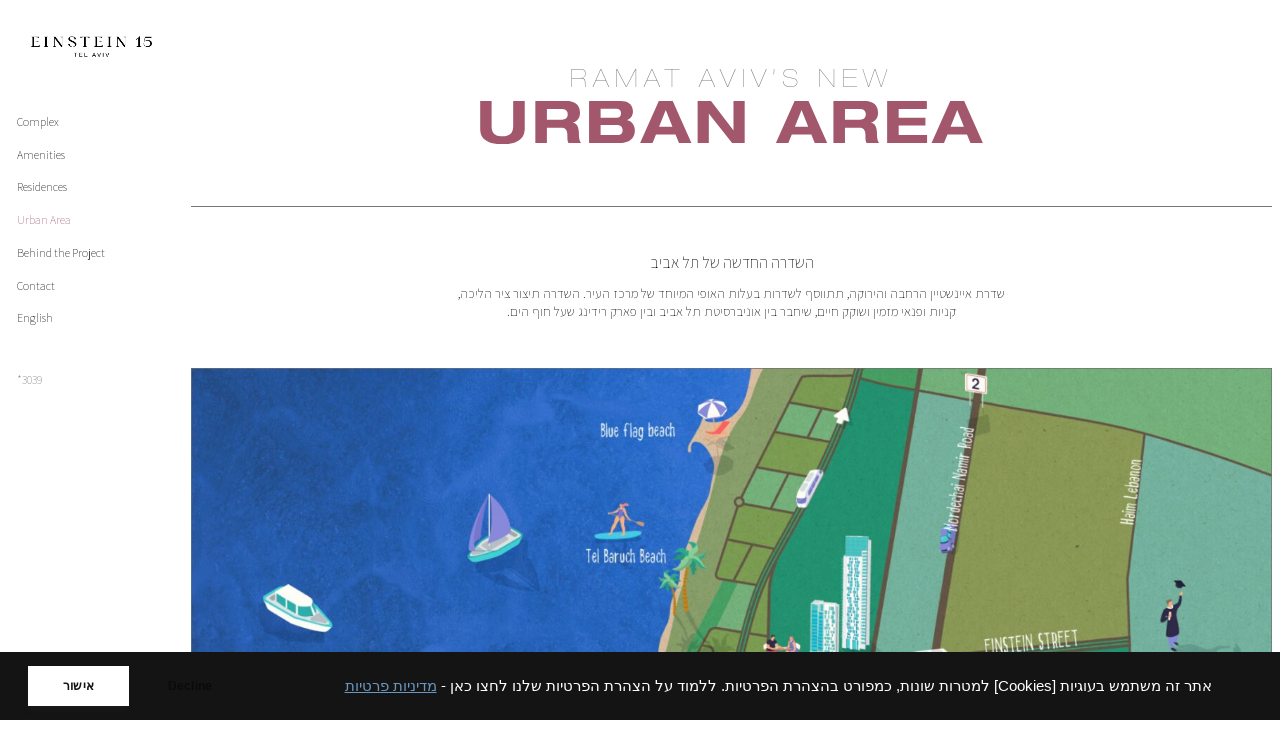

--- FILE ---
content_type: text/html; charset=UTF-8
request_url: https://www.einstein15.co.il/urban-area/
body_size: 35104
content:
<!doctype html>
<html dir="rtl" lang="he-IL">
<head>
	<meta charset="UTF-8">
	<meta name="viewport" content="width=device-width, initial-scale=1">
	<link rel="profile" href="https://gmpg.org/xfn/11">
	<meta name='robots' content='index, follow, max-image-preview:large, max-snippet:-1, max-video-preview:-1' />

	<!-- This site is optimized with the Yoast SEO plugin v26.5 - https://yoast.com/wordpress/plugins/seo/ -->
	<title>Urban Area - Einstein 15 Tel Aviv</title>
<link data-rocket-prefetch href="https://fonts.googleapis.com" rel="dns-prefetch">
<link data-rocket-prefetch href="https://www.googletagmanager.com" rel="dns-prefetch">
<link data-rocket-prefetch href="https://connect.facebook.net" rel="dns-prefetch">
<link data-rocket-prefetch href="https://googleads.g.doubleclick.net" rel="dns-prefetch">
<link data-rocket-prefetch href="" rel="dns-prefetch">
<link data-rocket-prefetch href="https://js.nagich.co.il" rel="dns-prefetch">
<link data-rocket-preload as="style" href="https://fonts.googleapis.com/css?family=Assistant%3A100%2C100italic%2C200%2C200italic%2C300%2C300italic%2C400%2C400italic%2C500%2C500italic%2C600%2C600italic%2C700%2C700italic%2C800%2C800italic%2C900%2C900italic&#038;subset=hebrew&#038;display=swap" rel="preload">
<link href="https://fonts.googleapis.com/css?family=Assistant%3A100%2C100italic%2C200%2C200italic%2C300%2C300italic%2C400%2C400italic%2C500%2C500italic%2C600%2C600italic%2C700%2C700italic%2C800%2C800italic%2C900%2C900italic&#038;subset=hebrew&#038;display=swap" media="print" onload="this.media=&#039;all&#039;" rel="stylesheet">
<noscript><link rel="stylesheet" href="https://fonts.googleapis.com/css?family=Assistant%3A100%2C100italic%2C200%2C200italic%2C300%2C300italic%2C400%2C400italic%2C500%2C500italic%2C600%2C600italic%2C700%2C700italic%2C800%2C800italic%2C900%2C900italic&#038;subset=hebrew&#038;display=swap"></noscript><link rel="preload" data-rocket-preload as="image" href="https://www.einstein15.co.il/wp-content/uploads/2021/12/Einstein-Map-VR04-01.jpg" imagesrcset="https://www.einstein15.co.il/wp-content/uploads/2021/12/Einstein-Map-VR04-01.jpg 1645w, https://www.einstein15.co.il/wp-content/uploads/2021/12/Einstein-Map-VR04-01-300x155.jpg 300w, https://www.einstein15.co.il/wp-content/uploads/2021/12/Einstein-Map-VR04-01-1024x529.jpg 1024w, https://www.einstein15.co.il/wp-content/uploads/2021/12/Einstein-Map-VR04-01-768x397.jpg 768w, https://www.einstein15.co.il/wp-content/uploads/2021/12/Einstein-Map-VR04-01-1536x794.jpg 1536w" imagesizes="(max-width: 1645px) 100vw, 1645px" fetchpriority="high">
	<meta name="description" content="RAMAT AVIV’S NEW השדרה החדשה של תל אביב שדרת איינשטיין הרחבה והירוקה, תתווסף לשדרות בעלות האופי המיוחד של מרכז העיר. השדרה תיצור ציר הליכה, קניות ופנאי" />
	<link rel="canonical" href="https://www.einstein15.co.il/urban-area/" />
	<meta property="og:locale" content="he_IL" />
	<meta property="og:type" content="article" />
	<meta property="og:title" content="Urban Area - Einstein 15 Tel Aviv" />
	<meta property="og:description" content="RAMAT AVIV’S NEW השדרה החדשה של תל אביב שדרת איינשטיין הרחבה והירוקה, תתווסף לשדרות בעלות האופי המיוחד של מרכז העיר. השדרה תיצור ציר הליכה, קניות ופנאי" />
	<meta property="og:url" content="https://www.einstein15.co.il/urban-area/" />
	<meta property="og:site_name" content="Einstein 15 Tel Aviv" />
	<meta property="article:modified_time" content="2022-08-21T12:36:00+00:00" />
	<meta property="og:image" content="https://www.einstein15.co.il/wp-content/uploads/2022/08/uban-area-svg.svg" />
	<meta name="twitter:card" content="summary_large_image" />
	<meta name="twitter:label1" content="זמן קריאה מוערך" />
	<meta name="twitter:data1" content="3 דקות" />
	<script type="application/ld+json" class="yoast-schema-graph">{"@context":"https://schema.org","@graph":[{"@type":"WebPage","@id":"https://www.einstein15.co.il/urban-area/","url":"https://www.einstein15.co.il/urban-area/","name":"Urban Area - Einstein 15 Tel Aviv","isPartOf":{"@id":"https://www.einstein15.co.il/#website"},"primaryImageOfPage":{"@id":"https://www.einstein15.co.il/urban-area/#primaryimage"},"image":{"@id":"https://www.einstein15.co.il/urban-area/#primaryimage"},"thumbnailUrl":"https://www.einstein15.co.il/wp-content/uploads/2022/08/uban-area-svg.svg","datePublished":"2021-11-01T13:38:51+00:00","dateModified":"2022-08-21T12:36:00+00:00","description":"RAMAT AVIV’S NEW השדרה החדשה של תל אביב שדרת איינשטיין הרחבה והירוקה, תתווסף לשדרות בעלות האופי המיוחד של מרכז העיר. השדרה תיצור ציר הליכה, קניות ופנאי","breadcrumb":{"@id":"https://www.einstein15.co.il/urban-area/#breadcrumb"},"inLanguage":"he-IL","potentialAction":[{"@type":"ReadAction","target":["https://www.einstein15.co.il/urban-area/"]}]},{"@type":"ImageObject","inLanguage":"he-IL","@id":"https://www.einstein15.co.il/urban-area/#primaryimage","url":"https://www.einstein15.co.il/wp-content/uploads/2022/08/uban-area-svg.svg","contentUrl":"https://www.einstein15.co.il/wp-content/uploads/2022/08/uban-area-svg.svg","width":1340,"height":116},{"@type":"BreadcrumbList","@id":"https://www.einstein15.co.il/urban-area/#breadcrumb","itemListElement":[{"@type":"ListItem","position":1,"name":"Home","item":"https://www.einstein15.co.il/"},{"@type":"ListItem","position":2,"name":"Urban Area"}]},{"@type":"WebSite","@id":"https://www.einstein15.co.il/#website","url":"https://www.einstein15.co.il/","name":"Einstein 15 Tel Aviv","description":"","publisher":{"@id":"https://www.einstein15.co.il/#organization"},"potentialAction":[{"@type":"SearchAction","target":{"@type":"EntryPoint","urlTemplate":"https://www.einstein15.co.il/?s={search_term_string}"},"query-input":{"@type":"PropertyValueSpecification","valueRequired":true,"valueName":"search_term_string"}}],"inLanguage":"he-IL"},{"@type":"Organization","@id":"https://www.einstein15.co.il/#organization","name":"פרויקט איינשטיין 15 על השדרה החדשה של צפון תל אביב, מציע הזדמנות לסגנון חיים חדש באיזון מושלם","url":"https://www.einstein15.co.il/","logo":{"@type":"ImageObject","inLanguage":"he-IL","@id":"https://www.einstein15.co.il/#/schema/logo/image/","url":"https://www.einstein15.co.il/wp-content/uploads/2021/10/logo.svg","contentUrl":"https://www.einstein15.co.il/wp-content/uploads/2021/10/logo.svg","width":221,"height":45,"caption":"פרויקט איינשטיין 15 על השדרה החדשה של צפון תל אביב, מציע הזדמנות לסגנון חיים חדש באיזון מושלם"},"image":{"@id":"https://www.einstein15.co.il/#/schema/logo/image/"}}]}</script>
	<!-- / Yoast SEO plugin. -->


<link rel='dns-prefetch' href='//www.einstein15.co.il' />
<link href='https://fonts.gstatic.com' crossorigin rel='preconnect' />
<link rel="alternate" type="application/rss+xml" title="Einstein 15 Tel Aviv &laquo; פיד‏" href="https://www.einstein15.co.il/feed/" />
<link rel="alternate" type="application/rss+xml" title="Einstein 15 Tel Aviv &laquo; פיד תגובות‏" href="https://www.einstein15.co.il/comments/feed/" />
<link rel="alternate" title="oEmbed (JSON)" type="application/json+oembed" href="https://www.einstein15.co.il/wp-json/oembed/1.0/embed?url=https%3A%2F%2Fwww.einstein15.co.il%2Furban-area%2F" />
<link rel="alternate" title="oEmbed (XML)" type="text/xml+oembed" href="https://www.einstein15.co.il/wp-json/oembed/1.0/embed?url=https%3A%2F%2Fwww.einstein15.co.il%2Furban-area%2F&#038;format=xml" />
<style id='wp-img-auto-sizes-contain-inline-css'>
img:is([sizes=auto i],[sizes^="auto," i]){contain-intrinsic-size:3000px 1500px}
/*# sourceURL=wp-img-auto-sizes-contain-inline-css */
</style>
<style id='wp-emoji-styles-inline-css'>

	img.wp-smiley, img.emoji {
		display: inline !important;
		border: none !important;
		box-shadow: none !important;
		height: 1em !important;
		width: 1em !important;
		margin: 0 0.07em !important;
		vertical-align: -0.1em !important;
		background: none !important;
		padding: 0 !important;
	}
/*# sourceURL=wp-emoji-styles-inline-css */
</style>
<link data-minify="1" rel='stylesheet' id='trp-language-switcher-style-css' href='https://www.einstein15.co.il/wp-content/cache/min/1/wp-content/plugins/translatepress-multilingual/assets/css/trp-language-switcher.css?ver=1766671721' media='all' />
<link rel='stylesheet' id='hello-elementor-css' href='https://www.einstein15.co.il/wp-content/themes/hello-elementor/style.css?ver=6.9' media='all' />
<link data-minify="1" rel='stylesheet' id='child-style-css' href='https://www.einstein15.co.il/wp-content/cache/min/1/wp-content/themes/hello-elementor-Child/style.css?ver=1766671721' media='all' />
<link data-minify="1" rel='stylesheet' id='hello-elementor-theme-style-css' href='https://www.einstein15.co.il/wp-content/cache/min/1/wp-content/themes/hello-elementor/assets/css/theme.css?ver=1766671721' media='all' />
<link data-minify="1" rel='stylesheet' id='hello-elementor-header-footer-css' href='https://www.einstein15.co.il/wp-content/cache/min/1/wp-content/themes/hello-elementor/assets/css/header-footer.css?ver=1766671721' media='all' />
<link rel='stylesheet' id='elementor-frontend-css' href='https://www.einstein15.co.il/wp-content/plugins/elementor/assets/css/frontend-rtl.min.css?ver=3.33.2' media='all' />
<link rel='stylesheet' id='elementor-post-4-css' href='https://www.einstein15.co.il/wp-content/uploads/elementor/css/post-4.css?ver=1765384892' media='all' />
<link rel='stylesheet' id='widget-image-css' href='https://www.einstein15.co.il/wp-content/plugins/elementor/assets/css/widget-image-rtl.min.css?ver=3.33.2' media='all' />
<link rel='stylesheet' id='widget-nav-menu-css' href='https://www.einstein15.co.il/wp-content/plugins/elementor-pro/assets/css/widget-nav-menu-rtl.min.css?ver=3.33.1' media='all' />
<link rel='stylesheet' id='widget-heading-css' href='https://www.einstein15.co.il/wp-content/plugins/elementor/assets/css/widget-heading-rtl.min.css?ver=3.33.2' media='all' />
<link rel='stylesheet' id='e-sticky-css' href='https://www.einstein15.co.il/wp-content/plugins/elementor-pro/assets/css/modules/sticky.min.css?ver=3.33.1' media='all' />
<link rel='stylesheet' id='e-animation-fadeIn-css' href='https://www.einstein15.co.il/wp-content/plugins/elementor/assets/lib/animations/styles/fadeIn.min.css?ver=3.33.2' media='all' />
<link rel='stylesheet' id='widget-form-css' href='https://www.einstein15.co.il/wp-content/plugins/elementor-pro/assets/css/widget-form-rtl.min.css?ver=3.33.1' media='all' />
<link data-minify="1" rel='stylesheet' id='elementor-icons-css' href='https://www.einstein15.co.il/wp-content/cache/min/1/wp-content/plugins/elementor/assets/lib/eicons/css/elementor-icons.min.css?ver=1766671721' media='all' />
<link rel='stylesheet' id='widget-spacer-css' href='https://www.einstein15.co.il/wp-content/plugins/elementor/assets/css/widget-spacer-rtl.min.css?ver=3.33.2' media='all' />
<link data-minify="1" rel='stylesheet' id='swiper-css' href='https://www.einstein15.co.il/wp-content/cache/min/1/wp-content/plugins/elementor/assets/lib/swiper/v8/css/swiper.min.css?ver=1766671850' media='all' />
<link rel='stylesheet' id='e-swiper-css' href='https://www.einstein15.co.il/wp-content/plugins/elementor/assets/css/conditionals/e-swiper.min.css?ver=3.33.2' media='all' />
<link rel='stylesheet' id='elementor-post-175-css' href='https://www.einstein15.co.il/wp-content/uploads/elementor/css/post-175.css?ver=1765384892' media='all' />
<link rel='stylesheet' id='elementor-post-14-css' href='https://www.einstein15.co.il/wp-content/uploads/elementor/css/post-14.css?ver=1765384892' media='all' />
<link rel='stylesheet' id='elementor-post-134-css' href='https://www.einstein15.co.il/wp-content/uploads/elementor/css/post-134.css?ver=1766671417' media='all' />

<script src="https://www.einstein15.co.il/wp-includes/js/jquery/jquery.min.js?ver=3.7.1" id="jquery-core-js"></script>
<script src="https://www.einstein15.co.il/wp-includes/js/jquery/jquery-migrate.min.js?ver=3.4.1" id="jquery-migrate-js"></script>
<link rel="https://api.w.org/" href="https://www.einstein15.co.il/wp-json/" /><link rel="alternate" title="JSON" type="application/json" href="https://www.einstein15.co.il/wp-json/wp/v2/pages/175" /><link rel="EditURI" type="application/rsd+xml" title="RSD" href="https://www.einstein15.co.il/xmlrpc.php?rsd" />
<meta name="generator" content="WordPress 6.9" />
<link rel='shortlink' href='https://www.einstein15.co.il/?p=175' />
<link rel="alternate" hreflang="he-IL" href="https://www.einstein15.co.il/urban-area/"/>
<link rel="alternate" hreflang="en-US" href="https://www.einstein15.co.il/en/urban-area/"/>
<link rel="alternate" hreflang="he" href="https://www.einstein15.co.il/urban-area/"/>
<link rel="alternate" hreflang="en" href="https://www.einstein15.co.il/en/urban-area/"/>
<meta name="generator" content="Elementor 3.33.2; features: additional_custom_breakpoints; settings: css_print_method-external, google_font-enabled, font_display-auto">
<!-- Global site tag (gtag.js) - Google Analytics -->
<script async src="https://www.googletagmanager.com/gtag/js?id=G-JQTMQBXRJL"></script>
<script>
  window.dataLayer = window.dataLayer || [];
  function gtag(){dataLayer.push(arguments);}
  gtag('js', new Date());

  gtag('config', 'G-JQTMQBXRJL');
</script>
<!-- Google tag (gtag.js) -->
<script async src="https://www.googletagmanager.com/gtag/js?id=AW-868796726"></script>
<script>
  window.dataLayer = window.dataLayer || [];
  function gtag(){dataLayer.push(arguments);}
  gtag('js', new Date());

  gtag('config', 'AW-868796726');
</script>
<!-- Meta Pixel Code -->
<script>
!function(f,b,e,v,n,t,s)
{if(f.fbq)return;n=f.fbq=function(){n.callMethod?
n.callMethod.apply(n,arguments):n.queue.push(arguments)};
if(!f._fbq)f._fbq=n;n.push=n;n.loaded=!0;n.version='2.0';
n.queue=[];t=b.createElement(e);t.async=!0;
t.src=v;s=b.getElementsByTagName(e)[0];
s.parentNode.insertBefore(t,s)}(window, document,'script',
'https://connect.facebook.net/en_US/fbevents.js');
fbq('init', '368111433916575');
fbq('track', 'PageView');
</script>
<noscript><img height="1" width="1" style="display:none"
src="https://www.facebook.com/tr?id=368111433916575&ev=PageView&noscript=1"
/></noscript>
<!-- End Meta Pixel Code -->
			<style>
				.e-con.e-parent:nth-of-type(n+4):not(.e-lazyloaded):not(.e-no-lazyload),
				.e-con.e-parent:nth-of-type(n+4):not(.e-lazyloaded):not(.e-no-lazyload) * {
					background-image: none !important;
				}
				@media screen and (max-height: 1024px) {
					.e-con.e-parent:nth-of-type(n+3):not(.e-lazyloaded):not(.e-no-lazyload),
					.e-con.e-parent:nth-of-type(n+3):not(.e-lazyloaded):not(.e-no-lazyload) * {
						background-image: none !important;
					}
				}
				@media screen and (max-height: 640px) {
					.e-con.e-parent:nth-of-type(n+2):not(.e-lazyloaded):not(.e-no-lazyload),
					.e-con.e-parent:nth-of-type(n+2):not(.e-lazyloaded):not(.e-no-lazyload) * {
						background-image: none !important;
					}
				}
			</style>
			<link rel="icon" href="https://www.einstein15.co.il/wp-content/uploads/2021/10/gindi_118538_EINSTEIN_Logo_600x600_-150x150.jpg" sizes="32x32" />
<link rel="icon" href="https://www.einstein15.co.il/wp-content/uploads/2021/10/gindi_118538_EINSTEIN_Logo_600x600_-300x300.jpg" sizes="192x192" />
<link rel="apple-touch-icon" href="https://www.einstein15.co.il/wp-content/uploads/2021/10/gindi_118538_EINSTEIN_Logo_600x600_-300x300.jpg" />
<meta name="msapplication-TileImage" content="https://www.einstein15.co.il/wp-content/uploads/2021/10/gindi_118538_EINSTEIN_Logo_600x600_-300x300.jpg" />
<noscript><style id="rocket-lazyload-nojs-css">.rll-youtube-player, [data-lazy-src]{display:none !important;}</style></noscript><meta name="generator" content="WP Rocket 3.20.1.2" data-wpr-features="wpr_minify_js wpr_lazyload_images wpr_preconnect_external_domains wpr_oci wpr_minify_css wpr_preload_links wpr_desktop" /></head>
<body class="rtl wp-singular page-template-default page page-id-175 wp-custom-logo wp-embed-responsive wp-theme-hello-elementor wp-child-theme-hello-elementor-Child translatepress-he_IL hello-elementor-default elementor-default elementor-kit-4 elementor-page elementor-page-175">


<a class="skip-link screen-reader-text" href="#content">דלג לתוכן</a>

		<header  data-elementor-type="header" data-elementor-id="14" class="elementor elementor-14 elementor-location-header" data-elementor-post-type="elementor_library">
					<section class="elementor-section elementor-top-section elementor-element elementor-element-82bc399 elementor-section-full_width elementor-section-height-full elementor-section-items-top elementor-section-height-default" data-id="82bc399" data-element_type="section" id="sidesheader" data-settings="{&quot;sticky_on&quot;:[&quot;mobile&quot;],&quot;sticky_offset&quot;:1,&quot;sticky_effects_offset&quot;:1,&quot;background_background&quot;:&quot;classic&quot;,&quot;sticky&quot;:&quot;top&quot;,&quot;sticky_offset_mobile&quot;:0,&quot;sticky_effects_offset_mobile&quot;:0,&quot;sticky_anchor_link_offset&quot;:0}">
						<div  class="elementor-container elementor-column-gap-no">
					<div class="elementor-column elementor-col-100 elementor-top-column elementor-element elementor-element-bea54ef" data-id="bea54ef" data-element_type="column">
			<div class="elementor-widget-wrap elementor-element-populated">
						<div class="elementor-element elementor-element-f525493 elementor-widget-mobile__width-inherit elementor-widget elementor-widget-theme-site-logo elementor-widget-image" data-id="f525493" data-element_type="widget" data-widget_type="theme-site-logo.default">
				<div class="elementor-widget-container">
											<a href="https://www.einstein15.co.il">
			<img fetchpriority="high" width="591" height="177" src="https://www.einstein15.co.il/wp-content/uploads/2021/10/EINSTEIN-15-Tel-Aviv-Logo.png" class="attachment-full size-full wp-image-1598" alt="" srcset="https://www.einstein15.co.il/wp-content/uploads/2021/10/EINSTEIN-15-Tel-Aviv-Logo.png 591w, https://www.einstein15.co.il/wp-content/uploads/2021/10/EINSTEIN-15-Tel-Aviv-Logo-300x90.png 300w, https://www.einstein15.co.il/wp-content/uploads/2021/10/EINSTEIN-15-Tel-Aviv-Logo-18x5.png 18w" sizes="(max-width: 591px) 100vw, 591px" />				</a>
											</div>
				</div>
				<div class="elementor-element elementor-element-f63ef28 elementor-nav-menu__align-end elementor-nav-menu--dropdown-mobile elementor-nav-menu--stretch elementor-nav-menu__text-align-center elementor-widget-mobile__width-auto elementor-nav-menu--toggle elementor-nav-menu--burger elementor-widget elementor-widget-nav-menu" data-id="f63ef28" data-element_type="widget" id="thenav" data-settings="{&quot;layout&quot;:&quot;vertical&quot;,&quot;submenu_icon&quot;:{&quot;value&quot;:&quot;&lt;i class=\&quot;\&quot; aria-hidden=\&quot;true\&quot;&gt;&lt;\/i&gt;&quot;,&quot;library&quot;:&quot;&quot;},&quot;full_width&quot;:&quot;stretch&quot;,&quot;toggle&quot;:&quot;burger&quot;}" data-widget_type="nav-menu.default">
				<div class="elementor-widget-container">
								<nav aria-label="תפריט" class="elementor-nav-menu--main elementor-nav-menu__container elementor-nav-menu--layout-vertical e--pointer-none">
				<ul id="menu-1-f63ef28" class="elementor-nav-menu sm-vertical"><li class="menu-item menu-item-type-post_type menu-item-object-page menu-item-192"><a href="https://www.einstein15.co.il/complex/" class="elementor-item">Complex</a></li>
<li class="menu-item menu-item-type-post_type menu-item-object-page menu-item-501"><a href="https://www.einstein15.co.il/amenities/" class="elementor-item">Amenities</a></li>
<li class="menu-item menu-item-type-post_type menu-item-object-page menu-item-500"><a href="https://www.einstein15.co.il/residences/" class="elementor-item">Residences</a></li>
<li class="menu-item menu-item-type-post_type menu-item-object-page current-menu-item page_item page-item-175 current_page_item menu-item-193"><a href="https://www.einstein15.co.il/urban-area/" aria-current="page" class="elementor-item elementor-item-active">Urban Area</a></li>
<li class="menu-item menu-item-type-post_type menu-item-object-page menu-item-499"><a href="https://www.einstein15.co.il/behind-the-project/" class="elementor-item">Behind the Project</a></li>
<li class="menu-item menu-item-type-custom menu-item-object-custom menu-item-31"><a href="#contactus" class="elementor-item elementor-item-anchor">Contact</a></li>
<li class="trp-language-switcher-container menu-item menu-item-type-post_type menu-item-object-language_switcher menu-item-801"><a href="https://www.einstein15.co.il/en/urban-area/" class="elementor-item"><span data-no-translation><span class="trp-ls-language-name">English</span></span></a></li>
</ul>			</nav>
					<div class="elementor-menu-toggle" role="button" tabindex="0" aria-label="כפתור פתיחת תפריט" aria-expanded="false">
			<i aria-hidden="true" role="presentation" class="elementor-menu-toggle__icon--open eicon-menu-bar"></i><i aria-hidden="true" role="presentation" class="elementor-menu-toggle__icon--close eicon-close"></i>		</div>
					<nav class="elementor-nav-menu--dropdown elementor-nav-menu__container" aria-hidden="true">
				<ul id="menu-2-f63ef28" class="elementor-nav-menu sm-vertical"><li class="menu-item menu-item-type-post_type menu-item-object-page menu-item-192"><a href="https://www.einstein15.co.il/complex/" class="elementor-item" tabindex="-1">Complex</a></li>
<li class="menu-item menu-item-type-post_type menu-item-object-page menu-item-501"><a href="https://www.einstein15.co.il/amenities/" class="elementor-item" tabindex="-1">Amenities</a></li>
<li class="menu-item menu-item-type-post_type menu-item-object-page menu-item-500"><a href="https://www.einstein15.co.il/residences/" class="elementor-item" tabindex="-1">Residences</a></li>
<li class="menu-item menu-item-type-post_type menu-item-object-page current-menu-item page_item page-item-175 current_page_item menu-item-193"><a href="https://www.einstein15.co.il/urban-area/" aria-current="page" class="elementor-item elementor-item-active" tabindex="-1">Urban Area</a></li>
<li class="menu-item menu-item-type-post_type menu-item-object-page menu-item-499"><a href="https://www.einstein15.co.il/behind-the-project/" class="elementor-item" tabindex="-1">Behind the Project</a></li>
<li class="menu-item menu-item-type-custom menu-item-object-custom menu-item-31"><a href="#contactus" class="elementor-item elementor-item-anchor" tabindex="-1">Contact</a></li>
<li class="trp-language-switcher-container menu-item menu-item-type-post_type menu-item-object-language_switcher menu-item-801"><a href="https://www.einstein15.co.il/en/urban-area/" class="elementor-item" tabindex="-1"><span data-no-translation><span class="trp-ls-language-name">English</span></span></a></li>
</ul>			</nav>
						</div>
				</div>
				<div class="elementor-element elementor-element-0b2aa23 elementor-hidden-mobile elementor-widget elementor-widget-heading" data-id="0b2aa23" data-element_type="widget" data-widget_type="heading.default">
				<div class="elementor-widget-container">
					<span class="elementor-heading-title elementor-size-default"><a href="tel:*3039">3039*</a></span>				</div>
				</div>
					</div>
		</div>
					</div>
		</section>
				</header>
		
<main id="content" class="site-main post-175 page type-page status-publish hentry">

	
	<div class="page-content">
				<div data-elementor-type="wp-page" data-elementor-id="175" class="elementor elementor-175" data-elementor-post-type="page">
						<section class="elementor-section elementor-top-section elementor-element elementor-element-1ee5401 elementor-section-full_width elementor-section-height-min-height elementor-section-content-middle elementor-section-height-default elementor-section-items-middle" data-id="1ee5401" data-element_type="section">
						<div class="elementor-container elementor-column-gap-default">
					<div class="elementor-column elementor-col-100 elementor-top-column elementor-element elementor-element-d913747" data-id="d913747" data-element_type="column">
			<div class="elementor-widget-wrap elementor-element-populated">
						<div class="elementor-element elementor-element-fecb187 letterspacer elementor-widget elementor-widget-heading" data-id="fecb187" data-element_type="widget" data-widget_type="heading.default">
				<div class="elementor-widget-container">
					<h1 class="elementor-heading-title elementor-size-default">RAMAT AVIV’S NEW</h1>				</div>
				</div>
				<div class="elementor-element elementor-element-0451ae4 elementor-widget elementor-widget-spacer" data-id="0451ae4" data-element_type="widget" data-widget_type="spacer.default">
				<div class="elementor-widget-container">
							<div class="elementor-spacer">
			<div class="elementor-spacer-inner"></div>
		</div>
						</div>
				</div>
				<div class="elementor-element elementor-element-a164feb designedtitle elementor-widget elementor-widget-image" data-id="a164feb" data-element_type="widget" data-widget_type="image.default">
				<div class="elementor-widget-container">
															<img decoding="async" width="1340" height="116" src="data:image/svg+xml,%3Csvg%20xmlns='http://www.w3.org/2000/svg'%20viewBox='0%200%201340%20116'%3E%3C/svg%3E" class="attachment-full size-full wp-image-923" alt="" data-lazy-src="https://www.einstein15.co.il/wp-content/uploads/2022/08/uban-area-svg.svg" /><noscript><img decoding="async" width="1340" height="116" src="https://www.einstein15.co.il/wp-content/uploads/2022/08/uban-area-svg.svg" class="attachment-full size-full wp-image-923" alt="" /></noscript>															</div>
				</div>
					</div>
		</div>
					</div>
		</section>
				<section class="elementor-section elementor-top-section elementor-element elementor-element-05ae606 elementor-section-full_width elementor-section-height-default elementor-section-height-default" data-id="05ae606" data-element_type="section">
						<div class="elementor-container elementor-column-gap-no">
					<div class="elementor-column elementor-col-100 elementor-top-column elementor-element elementor-element-ccbdcd9" data-id="ccbdcd9" data-element_type="column">
			<div class="elementor-widget-wrap elementor-element-populated">
						<div class="elementor-element elementor-element-e56ba45 elementor-widget elementor-widget-Shik Spacer" data-id="e56ba45" data-element_type="widget" data-widget_type="Shik Spacer.default">
				<div class="elementor-widget-container">
							<div class="elementor-spacer">
			<div class="elementor-spacer-inner"></div>
		</div>
						</div>
				</div>
				<div class="elementor-element elementor-element-338a5c3 elementor-invisible elementor-widget elementor-widget-heading" data-id="338a5c3" data-element_type="widget" data-settings="{&quot;_animation&quot;:&quot;fadeIn&quot;}" data-widget_type="heading.default">
				<div class="elementor-widget-container">
					<h2 class="elementor-heading-title elementor-size-default">השדרה החדשה של תל אביב</h2>				</div>
				</div>
				<div class="elementor-element elementor-element-8b2310b elementor-widget elementor-widget-Shik Spacer" data-id="8b2310b" data-element_type="widget" data-widget_type="Shik Spacer.default">
				<div class="elementor-widget-container">
							<div class="elementor-spacer">
			<div class="elementor-spacer-inner"></div>
		</div>
						</div>
				</div>
				<div class="elementor-element elementor-element-a4e5ae3 max840 elementor-invisible elementor-widget elementor-widget-text-editor" data-id="a4e5ae3" data-element_type="widget" data-settings="{&quot;_animation&quot;:&quot;fadeIn&quot;}" data-widget_type="text-editor.default">
				<div class="elementor-widget-container">
									שדרת איינשטיין הרחבה והירוקה, תתווסף לשדרות בעלות האופי המיוחד של מרכז העיר. השדרה תיצור ציר הליכה, קניות ופנאי מזמין ושוקק חיים, שיחבר בין אוניברסיטת תל אביב ובין פארק רידינג שעל חוף הים.								</div>
				</div>
				<div class="elementor-element elementor-element-f3c073b elementor-widget elementor-widget-Shik Spacer" data-id="f3c073b" data-element_type="widget" data-widget_type="Shik Spacer.default">
				<div class="elementor-widget-container">
							<div class="elementor-spacer">
			<div class="elementor-spacer-inner"></div>
		</div>
						</div>
				</div>
					</div>
		</div>
					</div>
		</section>
				<section class="elementor-section elementor-top-section elementor-element elementor-element-72d1094 elementor-section-full_width elementor-section-height-default elementor-section-height-default elementor-invisible" data-id="72d1094" data-element_type="section" data-settings="{&quot;animation&quot;:&quot;fadeIn&quot;}">
						<div class="elementor-container elementor-column-gap-no">
					<div class="elementor-column elementor-col-100 elementor-top-column elementor-element elementor-element-f390de7" data-id="f390de7" data-element_type="column">
			<div class="elementor-widget-wrap elementor-element-populated">
						<div class="elementor-element elementor-element-1e921d3 stretchimage elementor-hidden-mobile elementor-widget elementor-widget-image" data-id="1e921d3" data-element_type="widget" data-widget_type="image.default">
				<div class="elementor-widget-container">
															<img fetchpriority="high"  decoding="async" width="1645" height="850" src="https://www.einstein15.co.il/wp-content/uploads/2021/12/Einstein-Map-VR04-01.jpg" class="attachment-full size-full wp-image-701" alt="" srcset="https://www.einstein15.co.il/wp-content/uploads/2021/12/Einstein-Map-VR04-01.jpg 1645w, https://www.einstein15.co.il/wp-content/uploads/2021/12/Einstein-Map-VR04-01-300x155.jpg 300w, https://www.einstein15.co.il/wp-content/uploads/2021/12/Einstein-Map-VR04-01-1024x529.jpg 1024w, https://www.einstein15.co.il/wp-content/uploads/2021/12/Einstein-Map-VR04-01-768x397.jpg 768w, https://www.einstein15.co.il/wp-content/uploads/2021/12/Einstein-Map-VR04-01-1536x794.jpg 1536w" sizes="(max-width: 1645px) 100vw, 1645px" />															</div>
				</div>
				<div class="elementor-element elementor-element-c8a2862 stretchimage elementor-hidden-desktop elementor-hidden-tablet elementor-widget elementor-widget-image" data-id="c8a2862" data-element_type="widget" data-widget_type="image.default">
				<div class="elementor-widget-container">
																<a href="https://www.einstein15.co.il/wp-content/uploads/2021/12/Einstein-Map-VR04-01.jpg" data-elementor-open-lightbox="yes" data-elementor-lightbox-title="Einstein Map VR04-01" data-e-action-hash="#elementor-action%3Aaction%3Dlightbox%26settings%3DeyJpZCI6NzAxLCJ1cmwiOiJodHRwczpcL1wvd3d3LmVpbnN0ZWluMTUuY28uaWxcL3dwLWNvbnRlbnRcL3VwbG9hZHNcLzIwMjFcLzEyXC9FaW5zdGVpbi1NYXAtVlIwNC0wMS5qcGcifQ%3D%3D">
							<img  decoding="async" width="1645" height="850" src="https://www.einstein15.co.il/wp-content/uploads/2021/12/Einstein-Map-VR04-01.jpg" class="attachment-full size-full wp-image-701" alt="" srcset="https://www.einstein15.co.il/wp-content/uploads/2021/12/Einstein-Map-VR04-01.jpg 1645w, https://www.einstein15.co.il/wp-content/uploads/2021/12/Einstein-Map-VR04-01-300x155.jpg 300w, https://www.einstein15.co.il/wp-content/uploads/2021/12/Einstein-Map-VR04-01-1024x529.jpg 1024w, https://www.einstein15.co.il/wp-content/uploads/2021/12/Einstein-Map-VR04-01-768x397.jpg 768w, https://www.einstein15.co.il/wp-content/uploads/2021/12/Einstein-Map-VR04-01-1536x794.jpg 1536w" sizes="(max-width: 1645px) 100vw, 1645px" />								</a>
															</div>
				</div>
				<div class="elementor-element elementor-element-f63fd94 elementor-widget elementor-widget-Shik Spacer" data-id="f63fd94" data-element_type="widget" data-widget_type="Shik Spacer.default">
				<div class="elementor-widget-container">
							<div class="elementor-spacer">
			<div class="elementor-spacer-inner"></div>
		</div>
						</div>
				</div>
				<div class="elementor-element elementor-element-e8f8c78 elementor-hidden-mobile elementor-widget elementor-widget-image" data-id="e8f8c78" data-element_type="widget" data-widget_type="image.default">
				<div class="elementor-widget-container">
															<img  decoding="async" width="1061" height="163" src="https://www.einstein15.co.il/wp-content/uploads/2021/12/map-detailsV2.png" class="attachment-full size-full wp-image-707" alt="" srcset="https://www.einstein15.co.il/wp-content/uploads/2021/12/map-detailsV2.png 1061w, https://www.einstein15.co.il/wp-content/uploads/2021/12/map-detailsV2-300x46.png 300w, https://www.einstein15.co.il/wp-content/uploads/2021/12/map-detailsV2-1024x157.png 1024w, https://www.einstein15.co.il/wp-content/uploads/2021/12/map-detailsV2-768x118.png 768w" sizes="(max-width: 1061px) 100vw, 1061px" />															</div>
				</div>
				<div class="elementor-element elementor-element-88e95cd elementor-hidden-desktop elementor-hidden-tablet elementor-widget elementor-widget-image" data-id="88e95cd" data-element_type="widget" data-widget_type="image.default">
				<div class="elementor-widget-container">
															<img decoding="async" width="389" height="498" src="data:image/svg+xml,%3Csvg%20xmlns='http://www.w3.org/2000/svg'%20viewBox='0%200%20389%20498'%3E%3C/svg%3E" class="attachment-full size-full wp-image-706" alt="" data-lazy-srcset="https://www.einstein15.co.il/wp-content/uploads/2021/12/map-details-mobile-V2.png 389w, https://www.einstein15.co.il/wp-content/uploads/2021/12/map-details-mobile-V2-234x300.png 234w" data-lazy-sizes="(max-width: 389px) 100vw, 389px" data-lazy-src="https://www.einstein15.co.il/wp-content/uploads/2021/12/map-details-mobile-V2.png" /><noscript><img loading="lazy" decoding="async" width="389" height="498" src="https://www.einstein15.co.il/wp-content/uploads/2021/12/map-details-mobile-V2.png" class="attachment-full size-full wp-image-706" alt="" srcset="https://www.einstein15.co.il/wp-content/uploads/2021/12/map-details-mobile-V2.png 389w, https://www.einstein15.co.il/wp-content/uploads/2021/12/map-details-mobile-V2-234x300.png 234w" sizes="(max-width: 389px) 100vw, 389px" /></noscript>															</div>
				</div>
				<div class="elementor-element elementor-element-e7ebce1 elementor-widget elementor-widget-Shik Spacer" data-id="e7ebce1" data-element_type="widget" data-widget_type="Shik Spacer.default">
				<div class="elementor-widget-container">
							<div class="elementor-spacer">
			<div class="elementor-spacer-inner"></div>
		</div>
						</div>
				</div>
					</div>
		</div>
					</div>
		</section>
				<section class="elementor-section elementor-top-section elementor-element elementor-element-109bbf8 elementor-section-full_width thirdcollaje rrevah elementor-section-height-default elementor-section-height-default" data-id="109bbf8" data-element_type="section">
						<div class="elementor-container elementor-column-gap-no">
					<div class="elementor-column elementor-col-33 elementor-top-column elementor-element elementor-element-b1a829e" data-id="b1a829e" data-element_type="column">
			<div class="elementor-widget-wrap elementor-element-populated">
						<section class="elementor-section elementor-inner-section elementor-element elementor-element-5ec575f elementor-section-full_width elementor-section-height-min-height clickboxurban elementor-section-height-default elementor-invisible" data-id="5ec575f" data-element_type="section" data-settings="{&quot;animation&quot;:&quot;fadeIn&quot;}">
						<div class="elementor-container elementor-column-gap-no">
					<div class="elementor-column elementor-col-100 elementor-inner-column elementor-element elementor-element-3961faa" data-id="3961faa" data-element_type="column" data-settings="{&quot;background_background&quot;:&quot;classic&quot;}">
			<div class="elementor-widget-wrap elementor-element-populated">
					<div class="elementor-background-overlay"></div>
						<div class="elementor-element elementor-element-4ef7321 elementor-widget elementor-widget-heading" data-id="4ef7321" data-element_type="widget" data-widget_type="heading.default">
				<div class="elementor-widget-container">
					<h3 class="elementor-heading-title elementor-size-default">Beach</h3>				</div>
				</div>
				<div class="elementor-element elementor-element-5609a35 elementor-hidden-desktop elementor-hidden-tablet elementor-widget elementor-widget-Shik Spacer" data-id="5609a35" data-element_type="widget" data-widget_type="Shik Spacer.default">
				<div class="elementor-widget-container">
							<div class="elementor-spacer">
			<div class="elementor-spacer-inner"></div>
		</div>
						</div>
				</div>
				<div class="elementor-element elementor-element-4fc776a elementor-widget elementor-widget-image" data-id="4fc776a" data-element_type="widget" data-widget_type="image.default">
				<div class="elementor-widget-container">
															<img decoding="async" width="109" height="52" src="data:image/svg+xml,%3Csvg%20xmlns='http://www.w3.org/2000/svg'%20viewBox='0%200%20109%2052'%3E%3C/svg%3E" class="attachment-full size-full wp-image-215" alt="" data-lazy-src="https://www.einstein15.co.il/wp-content/uploads/2021/11/Group-20988.svg" /><noscript><img loading="lazy" decoding="async" width="109" height="52" src="https://www.einstein15.co.il/wp-content/uploads/2021/11/Group-20988.svg" class="attachment-full size-full wp-image-215" alt="" /></noscript>															</div>
				</div>
					</div>
		</div>
					</div>
		</section>
				<section class="elementor-section elementor-inner-section elementor-element elementor-element-d37cedb elementor-section-full_width elementor-section-height-min-height clickboxurban elementor-section-height-default elementor-invisible" data-id="d37cedb" data-element_type="section" data-settings="{&quot;animation&quot;:&quot;fadeIn&quot;}">
						<div class="elementor-container elementor-column-gap-no">
					<div class="elementor-column elementor-col-100 elementor-inner-column elementor-element elementor-element-d8d162c" data-id="d8d162c" data-element_type="column" data-settings="{&quot;background_background&quot;:&quot;classic&quot;}">
			<div class="elementor-widget-wrap elementor-element-populated">
					<div class="elementor-background-overlay"></div>
						<div class="elementor-element elementor-element-c0997c7 elementor-widget elementor-widget-heading" data-id="c0997c7" data-element_type="widget" data-widget_type="heading.default">
				<div class="elementor-widget-container">
					<h3 class="elementor-heading-title elementor-size-default">Parks</h3>				</div>
				</div>
				<div class="elementor-element elementor-element-7b6c5a0 elementor-hidden-desktop elementor-hidden-tablet elementor-widget elementor-widget-Shik Spacer" data-id="7b6c5a0" data-element_type="widget" data-widget_type="Shik Spacer.default">
				<div class="elementor-widget-container">
							<div class="elementor-spacer">
			<div class="elementor-spacer-inner"></div>
		</div>
						</div>
				</div>
				<div class="elementor-element elementor-element-ed659d0 elementor-widget elementor-widget-image" data-id="ed659d0" data-element_type="widget" data-widget_type="image.default">
				<div class="elementor-widget-container">
															<img decoding="async" width="53" height="44" src="data:image/svg+xml,%3Csvg%20xmlns='http://www.w3.org/2000/svg'%20viewBox='0%200%2053%2044'%3E%3C/svg%3E" class="attachment-full size-full wp-image-216" alt="" data-lazy-src="https://www.einstein15.co.il/wp-content/uploads/2021/11/Group-20993.svg" /><noscript><img loading="lazy" decoding="async" width="53" height="44" src="https://www.einstein15.co.il/wp-content/uploads/2021/11/Group-20993.svg" class="attachment-full size-full wp-image-216" alt="" /></noscript>															</div>
				</div>
					</div>
		</div>
					</div>
		</section>
					</div>
		</div>
				<div class="elementor-column elementor-col-33 elementor-top-column elementor-element elementor-element-6300b52" data-id="6300b52" data-element_type="column">
			<div class="elementor-widget-wrap elementor-element-populated">
						<section class="elementor-section elementor-inner-section elementor-element elementor-element-d8b7300 elementor-section-full_width elementor-section-height-min-height elementor-section-height-default elementor-invisible" data-id="d8b7300" data-element_type="section" data-settings="{&quot;animation&quot;:&quot;fadeIn&quot;,&quot;animation_delay&quot;:200}">
						<div class="elementor-container elementor-column-gap-no">
					<div class="elementor-column elementor-col-100 elementor-inner-column elementor-element elementor-element-98bada4" data-id="98bada4" data-element_type="column" data-settings="{&quot;background_background&quot;:&quot;classic&quot;}">
			<div class="elementor-widget-wrap elementor-element-populated">
						<div class="elementor-element elementor-element-068ee2a elementor-hidden-desktop elementor-hidden-tablet elementor-widget elementor-widget-Shik Spacer" data-id="068ee2a" data-element_type="widget" data-widget_type="Shik Spacer.default">
				<div class="elementor-widget-container">
							<div class="elementor-spacer">
			<div class="elementor-spacer-inner"></div>
		</div>
						</div>
				</div>
					</div>
		</div>
					</div>
		</section>
				<section class="elementor-section elementor-inner-section elementor-element elementor-element-7305db7 elementor-section-full_width elementor-section-height-min-height clickboxurban elementor-section-height-default elementor-invisible" data-id="7305db7" data-element_type="section" data-settings="{&quot;animation&quot;:&quot;fadeIn&quot;,&quot;animation_delay&quot;:400}">
						<div class="elementor-container elementor-column-gap-no">
					<div class="elementor-column elementor-col-100 elementor-inner-column elementor-element elementor-element-392dc5e" data-id="392dc5e" data-element_type="column" data-settings="{&quot;background_background&quot;:&quot;classic&quot;}">
			<div class="elementor-widget-wrap elementor-element-populated">
					<div class="elementor-background-overlay"></div>
						<div class="elementor-element elementor-element-bdf9e89 elementor-widget elementor-widget-heading" data-id="bdf9e89" data-element_type="widget" data-widget_type="heading.default">
				<div class="elementor-widget-container">
					<h3 class="elementor-heading-title elementor-size-default">Shops</h3>				</div>
				</div>
				<div class="elementor-element elementor-element-5600406 elementor-hidden-desktop elementor-hidden-tablet elementor-widget elementor-widget-Shik Spacer" data-id="5600406" data-element_type="widget" data-widget_type="Shik Spacer.default">
				<div class="elementor-widget-container">
							<div class="elementor-spacer">
			<div class="elementor-spacer-inner"></div>
		</div>
						</div>
				</div>
				<div class="elementor-element elementor-element-29769bf elementor-widget elementor-widget-image" data-id="29769bf" data-element_type="widget" data-widget_type="image.default">
				<div class="elementor-widget-container">
															<img decoding="async" width="67" height="66" src="data:image/svg+xml,%3Csvg%20xmlns='http://www.w3.org/2000/svg'%20viewBox='0%200%2067%2066'%3E%3C/svg%3E" class="attachment-full size-full wp-image-217" alt="" data-lazy-src="https://www.einstein15.co.il/wp-content/uploads/2021/11/Group-20998.svg" /><noscript><img loading="lazy" decoding="async" width="67" height="66" src="https://www.einstein15.co.il/wp-content/uploads/2021/11/Group-20998.svg" class="attachment-full size-full wp-image-217" alt="" /></noscript>															</div>
				</div>
					</div>
		</div>
					</div>
		</section>
					</div>
		</div>
				<div class="elementor-column elementor-col-33 elementor-top-column elementor-element elementor-element-eb04713 mobdownpad elementor-invisible" data-id="eb04713" data-element_type="column" data-settings="{&quot;background_background&quot;:&quot;classic&quot;,&quot;animation&quot;:&quot;fadeIn&quot;,&quot;animation_delay&quot;:400}">
			<div class="elementor-widget-wrap elementor-element-populated">
						<div class="elementor-element elementor-element-a9d6b50 elementor-widget elementor-widget-Shik Spacer" data-id="a9d6b50" data-element_type="widget" data-widget_type="Shik Spacer.default">
				<div class="elementor-widget-container">
							<div class="elementor-spacer">
			<div class="elementor-spacer-inner"></div>
		</div>
						</div>
				</div>
					</div>
		</div>
					</div>
		</section>
				<section class="elementor-section elementor-top-section elementor-element elementor-element-2878d46 elementor-section-full_width rightcollaje rrevah elementor-section-height-default elementor-section-height-default" data-id="2878d46" data-element_type="section">
						<div class="elementor-container elementor-column-gap-no">
					<div class="elementor-column elementor-col-66 elementor-top-column elementor-element elementor-element-bdd9595 mobdownpad elementor-invisible" data-id="bdd9595" data-element_type="column" data-settings="{&quot;background_background&quot;:&quot;slideshow&quot;,&quot;background_slideshow_gallery&quot;:[{&quot;id&quot;:198,&quot;url&quot;:&quot;https:\/\/www.einstein15.co.il\/wp-content\/uploads\/2021\/11\/DJI_0271.jpg&quot;},{&quot;id&quot;:747,&quot;url&quot;:&quot;https:\/\/www.einstein15.co.il\/wp-content\/uploads\/2022\/06\/ensht-img-_0001_einstein-c57_0.jpg&quot;},{&quot;id&quot;:748,&quot;url&quot;:&quot;https:\/\/www.einstein15.co.il\/wp-content\/uploads\/2022\/06\/ensht-img-_0002_einstein-c51_0.jpg&quot;},{&quot;id&quot;:809,&quot;url&quot;:&quot;https:\/\/www.einstein15.co.il\/wp-content\/uploads\/2022\/07\/einstein-shtila-small.jpg&quot;}],&quot;animation&quot;:&quot;fadeIn&quot;,&quot;background_slideshow_loop&quot;:&quot;yes&quot;,&quot;background_slideshow_slide_duration&quot;:5000,&quot;background_slideshow_slide_transition&quot;:&quot;fade&quot;,&quot;background_slideshow_transition_duration&quot;:500}">
			<div class="elementor-widget-wrap elementor-element-populated">
						<div class="elementor-element elementor-element-643e7f3 elementor-widget elementor-widget-Shik Spacer" data-id="643e7f3" data-element_type="widget" data-widget_type="Shik Spacer.default">
				<div class="elementor-widget-container">
							<div class="elementor-spacer">
			<div class="elementor-spacer-inner"></div>
		</div>
						</div>
				</div>
					</div>
		</div>
				<div class="elementor-column elementor-col-33 elementor-top-column elementor-element elementor-element-97b3b43" data-id="97b3b43" data-element_type="column">
			<div class="elementor-widget-wrap elementor-element-populated">
						<section class="elementor-section elementor-inner-section elementor-element elementor-element-8b60ba6 elementor-section-full_width elementor-section-height-min-height clickboxurban elementor-section-height-default elementor-invisible" data-id="8b60ba6" data-element_type="section" data-settings="{&quot;animation&quot;:&quot;fadeIn&quot;,&quot;animation_delay&quot;:200}">
						<div class="elementor-container elementor-column-gap-no">
					<div class="elementor-column elementor-col-100 elementor-inner-column elementor-element elementor-element-18275e0" data-id="18275e0" data-element_type="column" data-settings="{&quot;background_background&quot;:&quot;classic&quot;}">
			<div class="elementor-widget-wrap elementor-element-populated">
					<div class="elementor-background-overlay"></div>
						<div class="elementor-element elementor-element-59a3a51 elementor-widget elementor-widget-heading" data-id="59a3a51" data-element_type="widget" data-widget_type="heading.default">
				<div class="elementor-widget-container">
					<h3 class="elementor-heading-title elementor-size-default">Dining</h3>				</div>
				</div>
				<div class="elementor-element elementor-element-2bc2df1 elementor-hidden-desktop elementor-hidden-tablet elementor-widget elementor-widget-Shik Spacer" data-id="2bc2df1" data-element_type="widget" data-widget_type="Shik Spacer.default">
				<div class="elementor-widget-container">
							<div class="elementor-spacer">
			<div class="elementor-spacer-inner"></div>
		</div>
						</div>
				</div>
				<div class="elementor-element elementor-element-d20cd70 elementor-widget elementor-widget-image" data-id="d20cd70" data-element_type="widget" data-widget_type="image.default">
				<div class="elementor-widget-container">
															<img decoding="async" width="89" height="54" src="data:image/svg+xml,%3Csvg%20xmlns='http://www.w3.org/2000/svg'%20viewBox='0%200%2089%2054'%3E%3C/svg%3E" class="attachment-full size-full wp-image-218" alt="" data-lazy-src="https://www.einstein15.co.il/wp-content/uploads/2021/11/Group-21006.svg" /><noscript><img loading="lazy" decoding="async" width="89" height="54" src="https://www.einstein15.co.il/wp-content/uploads/2021/11/Group-21006.svg" class="attachment-full size-full wp-image-218" alt="" /></noscript>															</div>
				</div>
					</div>
		</div>
					</div>
		</section>
				<section class="elementor-section elementor-inner-section elementor-element elementor-element-1368a90 elementor-section-full_width elementor-section-height-min-height clickboxurban elementor-section-height-default elementor-invisible" data-id="1368a90" data-element_type="section" data-settings="{&quot;animation&quot;:&quot;fadeIn&quot;}">
						<div class="elementor-container elementor-column-gap-no">
					<div class="elementor-column elementor-col-100 elementor-inner-column elementor-element elementor-element-69b5764" data-id="69b5764" data-element_type="column" data-settings="{&quot;background_background&quot;:&quot;classic&quot;}">
			<div class="elementor-widget-wrap elementor-element-populated">
					<div class="elementor-background-overlay"></div>
						<div class="elementor-element elementor-element-4333f4f elementor-widget elementor-widget-heading" data-id="4333f4f" data-element_type="widget" data-widget_type="heading.default">
				<div class="elementor-widget-container">
					<h3 class="elementor-heading-title elementor-size-default">Leisure</h3>				</div>
				</div>
				<div class="elementor-element elementor-element-a454bea elementor-hidden-desktop elementor-hidden-tablet elementor-widget elementor-widget-Shik Spacer" data-id="a454bea" data-element_type="widget" data-widget_type="Shik Spacer.default">
				<div class="elementor-widget-container">
							<div class="elementor-spacer">
			<div class="elementor-spacer-inner"></div>
		</div>
						</div>
				</div>
				<div class="elementor-element elementor-element-0fa5288 elementor-widget elementor-widget-image" data-id="0fa5288" data-element_type="widget" data-widget_type="image.default">
				<div class="elementor-widget-container">
															<img decoding="async" width="55" height="45" src="data:image/svg+xml,%3Csvg%20xmlns='http://www.w3.org/2000/svg'%20viewBox='0%200%2055%2045'%3E%3C/svg%3E" class="attachment-full size-full wp-image-213" alt="" data-lazy-src="https://www.einstein15.co.il/wp-content/uploads/2021/11/Group-21010.svg" /><noscript><img loading="lazy" decoding="async" width="55" height="45" src="https://www.einstein15.co.il/wp-content/uploads/2021/11/Group-21010.svg" class="attachment-full size-full wp-image-213" alt="" /></noscript>															</div>
				</div>
					</div>
		</div>
					</div>
		</section>
					</div>
		</div>
					</div>
		</section>
				<section class="elementor-section elementor-top-section elementor-element elementor-element-d2e5a28 elementor-section-full_width elementor-section-height-default elementor-section-height-default elementor-invisible" data-id="d2e5a28" data-element_type="section" data-settings="{&quot;animation&quot;:&quot;fadeIn&quot;}">
						<div class="elementor-container elementor-column-gap-no">
					<div class="elementor-column elementor-col-100 elementor-top-column elementor-element elementor-element-ccda59c" data-id="ccda59c" data-element_type="column">
			<div class="elementor-widget-wrap elementor-element-populated">
						<div class="elementor-element elementor-element-cdae98b svgmap elementor-widget elementor-widget-html" data-id="cdae98b" data-element_type="widget" data-no-translation="" data-widget_type="html.default">
				<div class="elementor-widget-container">
					<?xml version="1.0" encoding="utf-8"?>
<!-- Generator: Adobe Illustrator 26.0.1, SVG Export Plug-In . SVG Version: 6.00 Build 0)  -->
<svg version="1.1" id="Layer_1" xmlns="http://www.w3.org/2000/svg" xmlns:xlink="http://www.w3.org/1999/xlink" x="0px" y="0px"
	 viewBox="0 0 1920 1080" style="enable-background:new 0 0 1920 1080;" xml:space="preserve">
<style type="text/css">
	.st0{fill:#685C53;}
	.st1{fill:#29CC8C;}
	.st2{fill:#D9DEE0;}
	.st3{fill:#595049;}
	.st4{fill:#A3A6A8;}
	.st5{fill:#D6DBDE;}
	.st6{fill:#FFFCF5;}
	.st7{fill:#7575CF;}
	.st8{fill:#8A8ADB;}
	.st9{fill:#3DD1D1;}
	.st10{fill:#87CF99;}
	.st11{fill:#00A89E;}
	.st12{fill:#9CBA82;}
	.st13{clip-path:url(#SVGID_00000147925813124545732340000010707002317311800492_);}
	.st14{fill:#6F7175;}
</style>
<g id="HumHor">
	<path class="st0" d="M542.98,0c-7.95,15.54-25.15,59.56-32.92,73.4l-0.52,0.99c-5.75,11.79-15.47,31.36-24.87,50.28
		c-7.29,14.68-14.15,28.47-18.15,36.64c-6.39,13.03-16.2,28.78-25.69,44.01c-12.01,19.27-23.36,37.49-29.58,52.61
		c-0.81,1.52-1.72,3.22-2.72,5.09c-9.37,17.53-26.83,50.16-42.52,88.64c-15.11,37.07-24.22,69.58-34.84,113.16
		c-3.67,13.51-7.4,26.92-11.02,39.89c-10.37,37.23-19.33,69.38-23.21,91.11c-2.48,13.89-15.85,64.04-27.64,108.28
		c-12.07,45.29-23.47,88.07-26.76,104.46c-1.7,8.46-8.42,34.1-16.2,63.8c-10.31,39.31-23.13,88.24-32.81,129.34
		c-7.38,31.34-11.68,50.87-17.64,78.28h38.63c6.13-28.12,10.17-41.22,16.81-69.38c9.57-40.63,22.33-89.29,32.58-128.4
		c8.59-32.76,14.79-56.44,16.71-66c3.05-15.2,14.82-59.37,26.21-102.09c13.15-49.35,25.57-95.96,28.34-111.46
		c3.56-19.92,12.71-52.75,22.39-87.52c3.65-13.11,7.43-26.67,11.16-40.39l0.13-0.49c10.21-41.93,18.91-73.03,33.13-107.94
		c14.93-36.61,31.76-68.08,40.8-84.98c1.23-2.29,2.32-4.34,3.26-6.11l0.48-0.91l0.38-0.95c4.85-12.12,16.06-30.11,26.9-47.51
		c10-16.05,20.34-32.65,27.6-47.45c3.99-8.13,10.8-21.85,18.06-36.46c9.3-18.72,18.91-38.07,24.75-50.03
		c10.75-19.15,34-68.67,45.25-91.92H542.98z"/>
</g>
<g id="HumVert">
	<path class="st0" d="M315.31,578.75l3.75,38.64c13.11-1.27,1130.87-109.74,1598.94-157.83v-39.03
		C1452.68,468.38,328.45,577.48,315.31,578.75z"/>
</g>
<g id="LineSide">
	<path class="st1" d="M345.26,596.34l0.21,2v0c0,0,1.56-0.16,4.59-0.47c45.45-4.72,421.42-43.69,817.97-82.76
		c223.96-22.06,454.47-44.29,635.74-62.86c40.79-4.18,79.07-8.17,114.24-11.94v-2.02c-191.4,20.5-475.72,47.78-750.17,74.82
		C744.84,554.78,345.26,596.34,345.26,596.34z"/>
</g>
<g id="LineTop">
	<path class="st1" d="M201.57,1068.21l0.03-0.12l0.32-1.14l0.38-1.38l0.48-1.77c1.96-7.24,4-14.74,5.82-22.08l115.5-463.43
		c1.91-7.62,3.9-15.66,6.64-26.9l1.67-6.83l0.07-0.31v-0.02l0.01-0.06l0.01-0.04l0.03-0.06l0.03-0.07
		c12.82-52.42,26.08-106.7,44.05-158.85c18.18-52.86,44.2-99.16,71.73-148.17l0.04-0.09l0.1-0.18l0.09-0.13l0.07-0.13
		c6.02-10.7,10.99-19.58,15.18-27.16C496.89,149.64,542.05,60.38,570.55,0h-3.57c-28.32,59.89-72.57,148.76-105.37,208.01
		c-3.71,6.68-7.43,13.31-11.02,19.71l-4.05,7.21l-0.25,0.45l-0.16,0.26l-0.03,0.04c-27.62,49.15-53.68,95.55-71.95,148.59
		c-17.91,52.14-31.2,106.35-44.04,158.76v0.06l-0.06,0.15v0.03l-0.1,0.35l-0.18,0.83l-0.03,0.13c-2.68,10.96-5.5,22.39-8.13,33.05
		l-115.51,463.43c-2.14,8.5-4.5,17.1-6.54,24.49l-0.48,1.77c-3.85,14.02-0.19-1.76-3.19,12.66h2.45
		C201.27,1066.19,197.68,1082.36,201.57,1068.21z"/>
</g>
<g id="TRAIN">
	<path class="st2" d="M1046.37,623.62l-0.43-0.03l-21.43-1.13c-0.59-0.04-1.16-0.15-1.72-0.29l-152.6-9.41
		c-23.42-1.57-46.11-8.19-66.58-19.26l-0.21-0.11c-2.45-1.33-4.88-2.71-7.26-4.17l-0.23-0.14c-2.1-1.28-4.16-2.62-6.2-4.01
		l-0.43-0.3c1.1-0.01,2.19-0.08,3.29-0.21l285.04-32.27c4.22-0.48,7.89-3.09,9.73-6.9c2.01-0.6,3.77-1.84,5-3.53
		c3.29-0.33,6.63-0.65,9.93-0.98l0.03,0.13c0.41,1.65,0.66,3.3,0.77,4.95l0.02,0.24c0.06,1.03,0.06,2.05,0.01,3.06l-0.02,0.37
		c-0.06,1.01-0.17,2.01-0.34,3l-0.05,0.26c-0.28,1.6-0.69,3.18-1.23,4.7c-6.7,24.21-33.72,50.21-42.1,58.24c0,0-8.2,7.76-12.95,7.77
		L1046.37,623.62"/>
	<path class="st3" d="M1092.32,541.87c0.29-0.4,0.55-0.82,0.77-1.26c0.09-0.19,0.18-0.38,0.27-0.57l0.23-0.54
		c0.77-1.8,1.31-3.64,1.64-5.52c0.22-1.11,0.37-2.22,0.45-3.32c0.4,0.19,0.79,0.42,1.17,0.67c1.36,0.91,2.49,2.18,3.24,3.71
		l0.26,0.52l0.32,0.76l0.4,0.96c0.2,0.51,0.4,1.01,0.57,1.53c0.23,0.68,0.42,1.37,0.6,2.05l0.01,0.03
		C1098.95,541.21,1095.62,541.54,1092.32,541.87"/>
	<path class="st4" d="M771.28,572.84l16.99,5l-0.14,0.33l299.43-33.27c-1.75,4.08-5.55,6.9-9.95,7.4l-285.04,32.27
		c-4.97,0.56-10-0.03-14.7-1.73c-6.15-2.22-11.48-6.25-15.3-11.55l-12.73-17.64c-2.6-3.6-3.11-8.29-1.36-12.37L771.28,572.84
		L771.28,572.84z"/>
	<path class="st5" d="M1048.58,461.39c0,0-8.71-7.46-13.44-7.11l-21.68,2.24c-3.37,0.4-6.28,2.57-7.62,5.69l-17.78,41.41
		c-1.34,3.12-0.92,6.71,1.11,9.43l37.75,34.74c2.03,2.74,5.38,4.17,8.76,3.77l50.06-5.85c3.38-0.4,6.28-2.57,7.62-5.7l0.23-0.53
		C1105.8,511.07,1060.17,471.42,1048.58,461.39"/>
	<path class="st5" d="M832.85,525.61l230.26-26.09c22.32-2.64,39.12,19.86,30.26,40.51c-1.34,3.12-4.25,5.3-7.62,5.7l-287.38,33.52
		c0,0-21.29,2.35-27.75-6.27C764.15,564.34,832.85,525.61,832.85,525.61"/>
	<path class="st6" d="M751.54,530.2l21.86-18.57c24.47-20.79,54.54-33.89,86.43-37.65l175.41-19.72l37.74,38.69
		c2.48,2.55,0.94,6.84-2.6,7.21l-177.14,19.01c-31.77,3.74-61.73,16.74-86.16,37.38l-21.68,18.32c-4.39,3.71-10.98,2.97-14.45-1.61
		l-21.09-27.89C746.31,540.68,747.05,534.02,751.54,530.2"/>
	<path class="st6" d="M1069.36,535.29c-1,0.12-1.9,0.01-2.69-0.33c-1.99-0.85-3.33-3.3-1.81-6.83l5.12-11.94
		c1.52-3.54,5.36-6.62,8.74-7.03l8.72-1.03c6.01,6.2,9.28,14.98,8.09,24.05L1069.36,535.29L1069.36,535.29z"/>
	<path class="st7" d="M1069.16,533.61c-2.8,0.33-4.02-1.82-2.74-4.81l5.12-11.94c1.28-2.98,4.59-5.68,7.38-6.01l9.86-1.17
		c4.77,5.65,7.4,13.04,6.86,20.78L1069.16,533.61L1069.16,533.61z"/>
	<path class="st8" d="M1075.57,518.66c-2.8,0.33-6.1,3.02-7.38,6.01l3.35-7.8c1.28-2.99,4.59-5.68,7.38-6.01l9.86-1.17
		c1.76,2.08,3.24,4.39,4.37,6.89L1075.57,518.66L1075.57,518.66z"/>
	<path class="st6" d="M835.5,537.36c-12.11-5.2-29.43-27.75-33.95-44.94c-9.98,5.38-19.43,11.8-28.15,19.21l-2.57,2.18l-0.07,0.68
		c-1.16,14.91,1.66,15.5,10.8,28.67c9.14,13.17,17.61,14.96,22.55,17.08c14.2,6.1,47.63-11.9,48.3-17.77
		c0.34-3.01-0.9-2.89-3.84-2.77C845.77,539.81,841.45,539.92,835.5,537.36"/>
	<path class="st7" d="M799.75,556.67c-4.48-1.93-10.43-5.31-16.8-14.48c-1.52-2.19-2.87-4.04-4.05-5.66
		c-5.8-7.95-7.37-10.09-6.45-21.86l2.05-1.74c7.99-6.79,16.73-12.84,26.01-18c5.34,17.08,22.08,38.73,34.32,43.99
		c6.44,2.77,11.17,2.57,14,2.46c0.69-0.03,1.52-0.06,1.93-0.01c0.01,0.16,0.02,0.44-0.04,0.9c-0.09,0.78-2.58,3.71-9.66,7.79
		c-11.96,6.89-28.26,12.06-36.28,8.62c-0.67-0.29-1.4-0.57-2.19-0.87C801.71,557.47,800.76,557.11,799.75,556.67"/>
	<path class="st6" d="M872.8,557.69c-1.6-0.69-2.78-2.21-3.08-3.96c-0.3-1.76,0.3-3.46,1.64-4.68l17.72-16.13
		c1.53-1.39,3.42-2.25,5.47-2.5l150.92-17.79c0.91-0.11,1.83,0.02,2.66,0.38c2.64,1.14,3.86,4.2,2.73,6.84l-5.37,12.51
		c-1.37,3.2-4.37,5.45-7.82,5.88l-162.16,19.82C874.56,558.18,873.65,558.06,872.8,557.69L872.8,557.69L872.8,557.69z"/>
	<path class="st5" d="M766.69,555.07c-2.43,2.12-5.75,1.88-7.43-0.52c-1.68-2.41-1.07-6.08,1.35-8.2c2.43-2.12,5.75-1.88,7.43,0.53
		C769.72,549.28,769.11,552.95,766.69,555.07L766.69,555.07z"/>
	<path class="st9" d="M952.1,481l8.73,11.78c3.14,4.23,8.3,6.46,13.53,5.85l58.82-6.87c4.69-0.55,7.03-5.97,4.2-9.76l-8.9-11.9
		c-3.15-4.21-8.3-6.42-13.52-5.8l-58.66,6.96C951.62,471.83,949.29,477.22,952.1,481"/>
	<path class="st9" d="M866.13,490.43l8.73,11.78c3.14,4.23,8.3,6.46,13.53,5.85l52.68-6.09c4.69-0.55,7.02-5.97,4.2-9.75l-8.9-11.9
		c-3.15-4.21-8.3-6.42-13.51-5.8l-52.52,6.17C865.65,481.25,863.32,486.64,866.13,490.43"/>
	<path class="st5" d="M952.76,479.44l8.74,11.78c3.14,4.23,8.29,6.46,13.53,5.85l58.82-6.87c4.69-0.54,7.02-5.97,4.2-9.75l-8.9-11.9
		c-3.15-4.21-8.3-6.42-13.52-5.8l-58.67,6.96C952.29,470.26,949.96,475.66,952.76,479.44"/>
	<path class="st5" d="M866.8,488.86l8.73,11.78c3.14,4.23,8.3,6.46,13.53,5.85l52.68-6.08c4.69-0.55,7.03-5.97,4.2-9.75l-8.9-11.9
		c-3.15-4.21-8.3-6.42-13.52-5.8L871,479.13C866.33,479.68,863.99,485.08,866.8,488.86"/>
	<path class="st8" d="M772.56,514.58c4.29,2.23,8.77,4.37,13.44,6.37c13.98,6,27.74,10.08,40.16,12.22
		c-10.46-8.95-21.5-24.96-25.65-38.24c-9.28,5.16-18.02,11.21-26.01,18L772.56,514.58L772.56,514.58z"/>
	<path class="st7" d="M890.23,534.18l-17.71,16.13c-2.53,2.3-0.6,6.5,2.8,6.07l54.12-6.56l9.85-22.94l-44.52,5.24
		C893.06,532.31,891.48,533.03,890.23,534.18L890.23,534.18z M933.66,549.28l51.22-6.46l9.73-22.66l-51.11,6.21L933.66,549.28
		L933.66,549.28z M1045.67,514.32l-46.85,5.35l-9.71,22.63l48.35-5.74c2.87-0.36,5.33-2.21,6.47-4.87l5.37-12.5
		C1050.37,516.71,1048.35,514,1045.67,514.32L1045.67,514.32z"/>
	<polygon class="st8" points="940.15,534.18 991.26,527.97 994.61,520.17 943.5,526.37 940.15,534.18 	"/>
	<path class="st8" d="M890.23,534.18l-17.71,16.13c-1.59,1.45-1.42,3.64-0.23,4.96l14.6-13.29c1.26-1.14,2.84-1.86,4.52-2.07
		l44.53-5.24l3.35-7.81l-44.52,5.24C893.06,532.31,891.48,533.03,890.23,534.18L890.23,534.18z"/>
	<path class="st8" d="M1045.67,514.32l-46.85,5.35l-3.35,7.8l46.85-5.35c2.68-0.32,4.7,2.39,3.64,4.87l3.35-7.8
		C1050.37,516.71,1048.35,514,1045.67,514.32L1045.67,514.32z"/>
</g>
<g id="Names">
	<path d="M148.78,608.37h2.34v-19.41l-0.43-3.56h-2.31l0.4,3.56V608.37z M155.59,595.9l2.31-0.49l0.03-1.92v-4.53l-0.43-3.56h-2.31
		l0.4,3.56V595.9z M162.4,595.9l2.31-0.49l0.03-1.92v-4.53l-0.43-3.56h-2.31l0.4,3.56V595.9z M170.37,602.59
		c3.74-0.18,6.69-1.13,8.88-2.83c2.19-1.7,3.22-4.29,3.1-7.79l-0.03-0.85c-0.06-1.86-0.61-3.29-1.61-4.26
		c-1.03-0.97-2.43-1.52-4.23-1.61l-1.7-0.12l-0.15,1.89l1.52,0.09c1.31,0.09,2.28,0.52,2.92,1.28c0.64,0.76,0.97,1.79,0.97,3.04
		v0.76c0.09,2.65-0.55,4.62-1.95,5.93c-1.43,1.31-3.32,2.07-5.66,2.31l-1.76-15.03h-2.34L170.37,602.59z M201.18,589.75l-0.03-4.35
		h-2.34l0.03,4.44c0.03,3.44-0.76,6.02-2.37,7.76c-1.61,1.73-4.02,2.71-7.24,2.92l-0.58-4.68c2.04-0.88,3.5-2.01,4.35-3.32
		s1.31-3.07,1.34-5.29l0.03-1.76h-2.25l-0.03,1.79c-0.03,1.28-0.18,2.31-0.4,3.13c-0.24,0.82-0.61,1.49-1.13,2.04
		c-0.52,0.58-1.22,1.1-2.13,1.58l-1.03-8.61h-2.25l2.13,17.19c4.68-0.03,8.18-1.13,10.49-3.22
		C200.06,597.26,201.21,594.04,201.18,589.75L201.18,589.75z M204.28,602.28h7.64v-12.05c0-1.37-0.33-2.46-0.97-3.29
		c-0.64-0.79-1.58-1.28-2.8-1.49l-2.65-0.4l-0.33,1.83l2.04,0.3c0.79,0.12,1.4,0.43,1.79,0.88c0.4,0.49,0.58,1.22,0.58,2.22v10.13
		h-5.29V602.28z M216.39,595.9l2.31-0.49l0.03-1.92v-4.53l-0.43-3.56h-2.31l0.4,3.56V595.9z M223.2,595.9l2.31-0.49l0.03-1.92v-4.53
		l-0.43-3.56h-2.31l0.4,3.56V595.9z M243.61,602.28l-4.29-6.33l3.44-10.56h-2.28l-1.83,5.96l-0.7,2.52l-2.86-4.23l-2.71-4.26h-2.4
		l2.8,4.41l-0.82,2.01l-3.32,10.46h2.25l3.25-10.37l6.9,10.37H243.61z"/>
	<path d="M397.32,637.14v-4.93h-2.16v6.78h9.43l-5.87,15.03h2.34l5.87-14.91v-1.98H397.32z M410.7,654.02h2.34V640.7l-0.43-3.56
		h-2.31l0.4,3.56V654.02z M416.51,654.02h4.47c2.19,0,3.89-0.64,5.08-1.95s1.76-3.16,1.76-5.63v-1.73c0-2.46-0.58-4.32-1.76-5.63
		s-2.89-1.95-5.08-1.95h-4.47v1.86h4.02c1.64,0,2.89,0.49,3.71,1.43c0.82,0.94,1.25,2.34,1.25,4.2v1.92c0,1.86-0.43,3.25-1.25,4.2
		c-0.82,0.94-2.07,1.43-3.71,1.43h-4.02V654.02z M446.99,641.49l-0.03-4.35h-2.34l0.03,4.44c0.03,3.44-0.76,6.02-2.37,7.76
		c-1.61,1.73-4.02,2.71-7.24,2.92l-0.58-4.68c2.04-0.88,3.5-2.01,4.35-3.32s1.31-3.07,1.34-5.29l0.03-1.76h-2.25l-0.03,1.79
		c-0.03,1.28-0.18,2.31-0.4,3.13c-0.24,0.82-0.61,1.49-1.13,2.04c-0.52,0.58-1.22,1.1-2.13,1.58l-1.03-8.61h-2.25l2.13,17.19
		c4.68-0.03,8.18-1.13,10.49-3.22C445.86,649,447.02,645.78,446.99,641.49L446.99,641.49z"/>
	<path d="M463.68,654.02l-4.29-6.33l3.44-10.56h-2.28l-1.83,5.96l-0.7,2.52l-2.86-4.23l-2.71-4.26h-2.4l2.8,4.41l-0.82,2.01
		l-3.32,10.46h2.25l3.25-10.37l6.9,10.37H463.68z M473.2,647.63l2.31-0.49l0.03-1.92v-4.53l-0.43-3.56h-2.31l0.4,3.56V647.63z
		 M480.02,654.02h2.34V640.7l-0.43-3.56h-2.31l0.4,3.56V654.02z M487.92,637.14v-4.93h-2.16v6.78h9.43l-5.87,15.03h2.34l5.87-14.91
		v-1.98H487.92z"/>
	<path d="M198.76,772.3v-9.37c0-3.77-1.7-5.66-5.11-5.66h-5.99v1.86h5.48c1.06,0,1.86,0.27,2.43,0.85c0.58,0.58,0.85,1.55,0.85,2.86
		v9.46h-8.76v1.86h8.76h4.5v-1.86H198.76z M211.42,774.16h2.34v-11.47c0-1.55,0.24-2.74,0.73-3.56h2.25v-1.86h-13.02v1.86h8.52
		c-0.55,0.82-0.82,2.01-0.82,3.56V774.16z"/>
	<path d="M174.94,481.28v-4.93h-2.16v6.78h9.43l-5.87,15.03h2.34l5.87-14.9v-1.98H174.94z M188.33,498.16h2.34v-13.32l-0.43-3.56
		h-2.31l0.4,3.56V498.16z M202.07,498.16h2.34V486.7c0-1.55,0.24-2.74,0.73-3.56h2.25v-1.86h-13.02v1.86h8.52
		c-0.55,0.82-0.82,2.01-0.82,3.56V498.16z M218.99,498.16l-1.06-6.33v-5.87c0-1.43-0.24-2.52-0.73-3.25s-1.31-1.19-2.49-1.37
		l-2.56-0.4l-0.33,1.83l1.95,0.3c0.7,0.12,1.19,0.4,1.46,0.85c0.24,0.46,0.37,1.22,0.37,2.22v5.6c-0.58,1.25-1.34,2.25-2.28,3.04
		c-0.94,0.79-2.07,1.43-3.44,1.92l0.85,1.89c1.19-0.43,2.22-1,3.1-1.76c0.85-0.76,1.58-1.67,2.16-2.8l0.76,4.14H218.99z
		 M232.64,498.16h2.34v-11.22c0-3.77-1.7-5.66-5.11-5.66h-7.64v1.86h7.12c1.06,0,1.86,0.27,2.43,0.85c0.58,0.58,0.85,1.55,0.85,2.86
		V498.16z M222.21,498.16h2.34v-10.25h-2.01l-0.33,2.04V498.16z M260.59,485.63l-0.03-4.35h-2.34l0.03,4.44
		c0.03,3.44-0.76,6.02-2.37,7.76c-1.61,1.73-4.02,2.71-7.24,2.92l-0.58-4.68c2.04-0.88,3.5-2.01,4.35-3.32
		c0.85-1.31,1.31-3.07,1.34-5.29l0.03-1.76h-2.25l-0.03,1.79c-0.03,1.28-0.18,2.31-0.4,3.13c-0.24,0.82-0.61,1.49-1.13,2.04
		c-0.52,0.58-1.22,1.1-2.13,1.58l-1.03-8.61h-2.25l2.13,17.19c4.68-0.03,8.18-1.13,10.49-3.22
		C259.47,493.14,260.62,489.92,260.59,485.63L260.59,485.63z M264.61,498.16h2.34v-13.32l-0.43-3.56h-2.31l0.4,3.56V498.16z
		 M278.96,498.16l-1.06-6.33v-5.87c0-1.43-0.24-2.52-0.73-3.25s-1.31-1.19-2.49-1.37l-2.56-0.4l-0.33,1.83l1.95,0.3
		c0.7,0.12,1.19,0.4,1.46,0.85c0.24,0.46,0.37,1.22,0.37,2.22v5.6c-0.58,1.25-1.34,2.25-2.28,3.04c-0.94,0.79-2.07,1.43-3.44,1.92
		l0.85,1.89c1.19-0.43,2.22-1,3.1-1.76c0.85-0.76,1.58-1.67,2.16-2.8l0.76,4.14H278.96z M292.62,498.16h2.34v-11.22
		c0-3.77-1.7-5.66-5.11-5.66h-7.64v1.86h7.12c1.06,0,1.86,0.27,2.43,0.85c0.58,0.58,0.85,1.55,0.85,2.86V498.16z M282.19,498.16
		h2.34v-10.25h-2.01l-0.33,2.04V498.16z"/>
	<path d="M265,401.79l-0.03-0.94c-0.06-1.92-0.58-3.41-1.58-4.53c-1-1.1-2.4-1.64-4.2-1.64h-8.3l0.21,1.86l1.86,15.33
		C261.2,411.5,265.21,408.15,265,401.79L265,401.79z M255.02,409.7l-1.58-13.17h5.57c1.16,0,2.07,0.43,2.71,1.25
		c0.64,0.82,0.94,1.92,0.94,3.22v0.73c0.12,2.74-0.52,4.68-1.92,5.87C259.34,408.79,257.42,409.49,255.02,409.7L255.02,409.7z
		 M268.89,411.56h5.38c2.13,0,3.86-0.61,5.17-1.86c1.31-1.22,1.98-3.13,1.98-5.78v-1.7c-0.03-2.43-0.58-4.29-1.64-5.6
		c-1.1-1.31-2.62-1.95-4.59-1.95h-5.32l-1.16,5.05c-0.12,0.64-0.18,1.22-0.18,1.79c0,1.19,0.33,2.1,0.97,2.74
		c0.64,0.67,1.64,1.06,3.07,1.22l0.49-1.61c-0.88-0.15-1.49-0.43-1.86-0.82c-0.4-0.4-0.58-0.91-0.58-1.61
		c0-0.46,0.06-0.94,0.18-1.52l0.79-3.38h3.19c1.43,0,2.52,0.49,3.22,1.43c0.7,0.94,1.06,2.34,1.06,4.2v1.86
		c0,2.04-0.46,3.47-1.4,4.35c-0.94,0.88-2.22,1.34-3.8,1.34h-4.99V411.56z M285.4,411.56h2.34v-13.32l-0.43-3.56h-2.31l0.4,3.56
		V411.56z M299.76,411.56h2.34v-11.22c0-3.77-1.7-5.66-5.11-5.66h-5.9v1.86h5.38c1.06,0,1.86,0.27,2.43,0.85
		c0.58,0.58,0.85,1.55,0.85,2.86V411.56z M306.54,411.56h5.38c2.13,0,3.86-0.61,5.17-1.86c1.31-1.22,1.98-3.13,1.98-5.78v-1.7
		c-0.03-2.43-0.58-4.29-1.64-5.6c-1.1-1.31-2.62-1.95-4.59-1.95h-5.32l-1.16,5.05c-0.12,0.64-0.18,1.22-0.18,1.79
		c0,1.19,0.33,2.1,0.97,2.74c0.64,0.67,1.64,1.06,3.07,1.22l0.49-1.61c-0.88-0.15-1.49-0.43-1.86-0.82c-0.4-0.4-0.58-0.91-0.58-1.61
		c0-0.46,0.06-0.94,0.18-1.52l0.79-3.38h3.19c1.43,0,2.52,0.49,3.22,1.43c0.7,0.94,1.06,2.34,1.06,4.2v1.86
		c0,2.04-0.46,3.47-1.4,4.35c-0.94,0.88-2.22,1.34-3.8,1.34h-4.99V411.56z"/>
	<path d="M269.61,332.81h2.34V313.4l-0.43-3.56h-2.31l0.4,3.56V332.81z M284,309.84h-8.03v0.79v16.09h2.34V311.7h5.17
		c1.06,0,1.89,0.33,2.46,1.03c0.55,0.7,0.82,1.73,0.82,3.1v10.89h2.34v-10.8c0-2.01-0.46-3.53-1.34-4.56
		C286.89,310.36,285.61,309.84,284,309.84L284,309.84z M299.63,320.33l2.31-0.49l0.03-1.92v-4.53l-0.43-3.56h-2.31l0.4,3.56V320.33z
		 M313.99,326.72h2.34V315.5c0-3.77-1.7-5.66-5.11-5.66h-5.9v1.86h5.38c1.06,0,1.86,0.27,2.43,0.85s0.85,1.55,0.85,2.86V326.72z
		 M320.83,326.72h2.34V313.4l-0.43-3.56h-2.31l0.4,3.56V326.72z M329.13,326.72h2.34v-11.47c0-1.58,0.24-2.77,0.7-3.56h2.4v-1.86
		h-7.64v1.86h3.04c-0.58,0.85-0.85,2.04-0.85,3.56V326.72z M352.22,326.72l-4.29-6.33l3.44-10.56h-2.28l-1.83,5.96l-0.7,2.52
		l-2.86-4.23l-2.71-4.26h-2.4l2.8,4.41l-0.82,2.01l-3.32,10.46h2.25l3.25-10.37l6.9,10.37H352.22z"/>
	<path d="M261.32,224.65h-2.22l-4.14,10.31l-3.41-10.31h-2.28l7.57,22.97h2.31l-3.22-9.73L261.32,224.65z M264.43,235.15l2.31-0.49
		l0.03-1.92v-4.53l-0.43-3.56h-2.31l0.4,3.56V235.15z M286.39,229l-0.03-4.35h-2.34l0.03,4.44c0.03,3.44-0.76,6.02-2.37,7.76
		c-1.61,1.73-4.02,2.71-7.24,2.92l-0.58-4.68c2.04-0.88,3.5-2.01,4.35-3.32c0.85-1.31,1.31-3.07,1.34-5.29l0.03-1.76h-2.25
		l-0.03,1.79c-0.03,1.28-0.18,2.31-0.4,3.13c-0.24,0.82-0.61,1.49-1.13,2.04c-0.52,0.58-1.22,1.1-2.13,1.58l-1.03-8.61h-2.25
		l2.13,17.19c4.68-0.03,8.18-1.13,10.49-3.22C285.26,236.51,286.42,233.29,286.39,229L286.39,229z M297.94,241.53h2.34v-11.22
		c0-3.77-1.7-5.66-5.11-5.66h-5.9v1.86h5.38c1.06,0,1.86,0.27,2.43,0.85c0.58,0.58,0.85,1.55,0.85,2.86V241.53z M304.73,241.53h5.38
		c2.13,0,3.86-0.61,5.17-1.86c1.31-1.22,1.98-3.13,1.98-5.78v-1.7c-0.03-2.43-0.58-4.29-1.64-5.6c-1.1-1.31-2.62-1.95-4.59-1.95
		h-5.32l-1.16,5.05c-0.12,0.64-0.18,1.22-0.18,1.79c0,1.19,0.33,2.1,0.97,2.74c0.64,0.67,1.64,1.06,3.07,1.22l0.49-1.61
		c-0.88-0.15-1.49-0.43-1.86-0.82c-0.4-0.4-0.58-0.91-0.58-1.61c0-0.46,0.06-0.94,0.18-1.52l0.79-3.38h3.19
		c1.43,0,2.52,0.49,3.22,1.43c0.7,0.94,1.06,2.34,1.06,4.2v1.86c0,2.04-0.46,3.47-1.4,4.35c-0.94,0.88-2.22,1.34-3.8,1.34h-4.99
		V241.53z M337.21,241.53h2.34v-11.22c0-3.77-1.7-5.66-5.11-5.66h-7.64v1.86h7.12c1.06,0,1.86,0.27,2.43,0.85
		c0.58,0.58,0.85,1.55,0.85,2.86V241.53z M326.78,241.53h2.34v-10.25h-2.01l-0.33,2.04V241.53z M343.02,241.53h7.64v-12.05
		c0-1.37-0.33-2.46-0.97-3.29c-0.64-0.79-1.58-1.28-2.8-1.49l-2.65-0.4l-0.33,1.83l2.04,0.3c0.79,0.12,1.4,0.43,1.79,0.88
		c0.4,0.49,0.58,1.22,0.58,2.22v10.13h-5.29V241.53z M370.27,229l-0.03-4.35h-2.34l0.03,4.44c0.03,3.44-0.76,6.02-2.37,7.76
		c-1.61,1.73-4.02,2.71-7.24,2.92l-0.58-4.68c2.04-0.88,3.5-2.01,4.35-3.32c0.85-1.31,1.31-3.07,1.34-5.29l0.03-1.76h-2.25
		l-0.03,1.79c-0.03,1.28-0.18,2.31-0.4,3.13c-0.24,0.82-0.61,1.49-1.13,2.04c-0.52,0.58-1.22,1.1-2.13,1.58l-1.03-8.61h-2.25
		l2.13,17.19c4.68-0.03,8.18-1.13,10.49-3.22C369.15,236.51,370.3,233.29,370.27,229L370.27,229z M374.28,241.53h2.34v-13.32
		l-0.43-3.56h-2.31l0.4,3.56V241.53z M396.25,229l-0.03-4.35h-2.34l0.03,4.44c0.03,3.44-0.76,6.02-2.37,7.76
		c-1.61,1.73-4.02,2.71-7.24,2.92l-0.58-4.68c2.04-0.88,3.5-2.01,4.35-3.32c0.85-1.31,1.31-3.07,1.34-5.29l0.03-1.76h-2.25
		l-0.03,1.79c-0.03,1.28-0.18,2.31-0.4,3.13c-0.24,0.82-0.61,1.49-1.13,2.04c-0.52,0.58-1.22,1.1-2.13,1.58l-1.03-8.61h-2.25
		l2.13,17.19c4.68-0.03,8.18-1.13,10.49-3.22C395.12,236.51,396.28,233.29,396.25,229L396.25,229z"/>
	<path d="M229.77,142.02h-5.84h-2.34v16.88h0.58h10.37h2.34v-11.22C234.88,143.9,233.18,142.02,229.77,142.02L229.77,142.02z
		 M223.93,157.04v-13.17h5.32c1.06,0,1.86,0.27,2.43,0.85c0.58,0.58,0.85,1.55,0.85,2.86v9.46H223.93z M239.32,158.9h2.34v-13.32
		l-0.43-3.56h-2.31l0.4,3.56V158.9z M253.68,158.9h2.34v-11.22c0-3.77-1.7-5.66-5.11-5.66h-5.9v1.86h5.38
		c1.06,0,1.86,0.27,2.43,0.85c0.58,0.58,0.85,1.55,0.85,2.86V158.9z M267.45,158.9h2.34v-11.47c0-1.55,0.24-2.74,0.73-3.56h2.25
		v-1.86h-13.02v1.86h8.52c-0.55,0.82-0.82,2.01-0.82,3.56V158.9z M282.9,152.51l2.31-0.49l0.03-1.92v-4.53l-0.43-3.56h-2.31
		l0.4,3.56V152.51z M294.28,158.9c2.25-0.09,4.05-0.88,5.41-2.4c1.34-1.52,2.07-3.74,2.22-6.69l0.49-6.11l0.09-1.67h-13.44v1.86H300
		l-0.52,6.39c-0.12,1.73-0.43,3.07-0.91,4.02c-0.49,0.94-1.1,1.61-1.83,2.01c-0.73,0.4-1.64,0.64-2.71,0.76L294.28,158.9z
		 M289.11,164.98h2.34v-16.79h-2.01l-0.33,2.07V164.98z M319.65,149.14l-0.03-0.94c-0.06-1.92-0.58-3.41-1.58-4.53
		c-1-1.1-2.4-1.64-4.2-1.64h-8.3l0.21,1.86l1.86,15.33C315.84,158.84,319.86,155.49,319.65,149.14L319.65,149.14z M309.67,157.04
		l-1.58-13.17h5.57c1.16,0,2.07,0.43,2.71,1.25c0.64,0.82,0.94,1.92,0.94,3.22v0.73c0.12,2.74-0.52,4.68-1.92,5.87
		C313.99,156.13,312.07,156.83,309.67,157.04L309.67,157.04z"/>
	<path d="M321.77,158.9h7.64v-12.05c0-1.37-0.33-2.46-0.97-3.29c-0.64-0.79-1.58-1.28-2.8-1.49l-2.65-0.4l-0.33,1.83l2.04,0.3
		c0.79,0.12,1.4,0.43,1.79,0.88c0.4,0.49,0.58,1.22,0.58,2.22v10.13h-5.29V158.9z M333.88,152.51l2.31-0.49l0.03-1.92v-4.53
		l-0.43-3.56h-2.31l0.4,3.56V152.51z M340.69,158.9h2.34v-13.32l-0.43-3.56h-2.31l0.4,3.56V158.9z M348.6,142.02v-4.93h-2.16v6.78
		h9.43L350,158.9h2.34l5.87-14.91v-1.98H348.6z M366.61,159.33c1.86-0.15,3.19-0.7,4.02-1.58c0.82-0.88,1.25-2.19,1.25-3.98v-9.89
		h4.59c1.06,0,1.86,0.27,2.43,0.85c0.58,0.58,0.85,1.55,0.85,2.86v11.32h2.34v-11.22c0-3.77-1.7-5.66-5.11-5.66h-7.45V154
		c0,1.19-0.21,2.04-0.67,2.62c-0.46,0.58-1.31,0.94-2.49,1.03L366.61,159.33z M387.56,142.02v-4.93h-2.16v6.78h9.43l-5.87,15.03
		h2.34l5.87-14.91v-1.98H387.56z M402.04,142.02v-4.93h-2.16v6.78h9.43l-5.87,15.03h2.34l5.87-14.91v-1.98H402.04z M414.42,158.9
		h4.47c2.19,0,3.89-0.64,5.08-1.95c1.19-1.31,1.76-3.16,1.76-5.63v-1.73c0-2.46-0.58-4.32-1.76-5.63c-1.19-1.31-2.89-1.95-5.08-1.95
		h-4.47v1.86h4.02c1.64,0,2.89,0.49,3.71,1.43c0.82,0.94,1.25,2.34,1.25,4.2v1.92c0,1.86-0.43,3.25-1.25,4.2
		c-0.82,0.94-2.07,1.43-3.71,1.43h-4.02V158.9z M444.23,150.29c0-2.98-0.55-5.14-1.67-6.48c-1.13-1.31-2.68-1.98-4.59-1.98
		c-1.13,0-2.16,0.3-3.04,0.94c-0.88,0.64-1.55,1.61-1.95,2.89l-1.52-3.65h-2.43l2.34,5.05l-2.25,11.83h2.34l2.16-11.74
		c0.24-1,0.7-1.83,1.37-2.46c0.67-0.64,1.55-0.94,2.65-0.94c2.89,0,4.35,2.22,4.35,6.63c0,2.31-0.4,4.05-1.19,5.2
		c-0.82,1.19-2.07,1.76-3.74,1.76c-0.7,0-1.4-0.09-2.07-0.24l-0.24,1.86c0.88,0.18,1.73,0.27,2.49,0.27c2.25,0,3.98-0.76,5.2-2.31
		C443.62,155.37,444.23,153.18,444.23,150.29L444.23,150.29z"/>
	<path d="M270.41,83.77h2.34V64.37l-0.43-3.56h-2.31l0.4,3.56V83.77z M277.23,77.69h2.34V64.37l-0.43-3.56h-2.31l0.4,3.56V77.69z
		 M283.98,77.69h5.38c2.13,0,3.86-0.61,5.17-1.86c1.31-1.22,1.98-3.13,1.98-5.78v-1.7c-0.03-2.43-0.58-4.29-1.64-5.6
		c-1.1-1.31-2.62-1.95-4.59-1.95h-5.32l-1.16,5.05c-0.12,0.64-0.18,1.22-0.18,1.79c0,1.19,0.33,2.1,0.97,2.74
		c0.64,0.67,1.64,1.06,3.07,1.22l0.49-1.61c-0.88-0.15-1.49-0.43-1.86-0.82c-0.4-0.4-0.58-0.91-0.58-1.61
		c0-0.46,0.06-0.94,0.18-1.52l0.79-3.38h3.19c1.43,0,2.52,0.49,3.22,1.43c0.7,0.94,1.06,2.34,1.06,4.2v1.86
		c0,2.04-0.46,3.47-1.4,4.35c-0.94,0.88-2.22,1.34-3.8,1.34h-4.99V77.69z M307.95,70.21l4.2-9.4h-2.37l-3.1,7.27l-4.32-7.27h-2.43
		l8.97,15.03h-9.58v1.86h10.68h2.4L307.95,70.21z M322.3,71.3l2.31-0.49l0.03-1.92v-4.53l-0.43-3.56h-2.31l0.4,3.56V71.3z
		 M333.68,77.69c2.25-0.09,4.05-0.88,5.41-2.4c1.34-1.52,2.07-3.74,2.22-6.69l0.49-6.11l0.09-1.67h-13.44v1.86h10.95l-0.52,6.39
		c-0.12,1.73-0.43,3.07-0.91,4.02s-1.1,1.61-1.83,2.01s-1.64,0.64-2.71,0.76L333.68,77.69z M328.51,83.77h2.34V66.98h-2.01
		l-0.33,2.07V83.77z M359.05,67.92l-0.03-0.94c-0.06-1.92-0.58-3.41-1.58-4.53c-1-1.1-2.4-1.64-4.2-1.64h-8.3l0.21,1.86L347,77.99
		C355.24,77.63,359.26,74.28,359.05,67.92L359.05,67.92z M349.07,75.83l-1.58-13.17h5.57c1.16,0,2.07,0.43,2.71,1.25
		c0.64,0.82,0.94,1.92,0.94,3.22v0.73c0.12,2.74-0.52,4.68-1.92,5.87C353.39,74.92,351.47,75.62,349.07,75.83L349.07,75.83z"/>
	<path d="M361.17,77.69h7.64V65.64c0-1.37-0.33-2.46-0.97-3.29c-0.64-0.79-1.58-1.28-2.8-1.49l-2.65-0.4l-0.33,1.83l2.04,0.3
		c0.79,0.12,1.4,0.43,1.79,0.88c0.4,0.49,0.58,1.22,0.58,2.22v10.13h-5.29V77.69z M373.28,71.3l2.31-0.49l0.03-1.92v-4.53
		l-0.43-3.56h-2.31l0.4,3.56V71.3z M380.09,77.69h2.34V64.37l-0.43-3.56h-2.31l0.4,3.56V77.69z M388,60.81v-4.93h-2.16v6.78h9.43
		l-5.87,15.03h2.34l5.87-14.91v-1.98H388z M406.01,78.12c1.86-0.15,3.19-0.7,4.02-1.58s1.25-2.19,1.25-3.98v-9.89h4.59
		c1.06,0,1.86,0.27,2.43,0.85c0.58,0.58,0.85,1.55,0.85,2.86v11.32h2.34V66.46c0-3.77-1.7-5.66-5.11-5.66h-7.45v11.98
		c0,1.19-0.21,2.04-0.67,2.62c-0.46,0.58-1.31,0.94-2.49,1.03L406.01,78.12z M426.96,60.81v-4.93h-2.16v6.78h9.43l-5.87,15.03h2.34
		l5.87-14.91v-1.98H426.96z M441.44,60.81v-4.93h-2.16v6.78h9.43l-5.87,15.03h2.34l5.87-14.91v-1.98H441.44z M453.82,77.69h4.47
		c2.19,0,3.89-0.64,5.08-1.95c1.19-1.31,1.76-3.16,1.76-5.63v-1.73c0-2.46-0.58-4.32-1.76-5.63c-1.19-1.31-2.89-1.95-5.08-1.95
		h-4.47v1.86h4.02c1.64,0,2.89,0.49,3.71,1.43c0.82,0.94,1.25,2.34,1.25,4.2v1.92c0,1.86-0.43,3.25-1.25,4.2
		c-0.82,0.94-2.07,1.43-3.71,1.43h-4.02V77.69z M483.63,69.08c0-2.98-0.55-5.14-1.67-6.48c-1.13-1.31-2.68-1.98-4.59-1.98
		c-1.13,0-2.16,0.3-3.04,0.94c-0.88,0.64-1.55,1.61-1.95,2.89l-1.52-3.65h-2.43l2.34,5.05l-2.25,11.83h2.34l2.16-11.74
		c0.24-1,0.7-1.83,1.37-2.46c0.67-0.64,1.55-0.94,2.65-0.94c2.89,0,4.35,2.22,4.35,6.63c0,2.31-0.4,4.05-1.19,5.2
		c-0.82,1.19-2.07,1.76-3.74,1.76c-0.7,0-1.4-0.09-2.07-0.24l-0.24,1.86c0.88,0.18,1.73,0.27,2.49,0.27c2.25,0,3.98-0.76,5.2-2.31
		C483.02,74.16,483.63,71.97,483.63,69.08L483.63,69.08z"/>
	<path d="M129.64,922.44l-1.06-6.33v-5.87c0-1.43-0.24-2.52-0.73-3.25c-0.49-0.73-1.31-1.19-2.49-1.37l-2.56-0.4l-0.33,1.83
		l1.95,0.3c0.7,0.12,1.19,0.4,1.46,0.85c0.24,0.46,0.37,1.22,0.37,2.22v5.6c-0.58,1.25-1.34,2.25-2.28,3.04
		c-0.94,0.79-2.07,1.43-3.44,1.92l0.85,1.89c1.19-0.43,2.22-1,3.1-1.76c0.85-0.76,1.58-1.67,2.16-2.8l0.76,4.14H129.64z
		 M132.5,922.44h7.64V910.4c0-1.37-0.33-2.46-0.97-3.29c-0.64-0.79-1.58-1.28-2.8-1.49l-2.65-0.4l-0.33,1.83l2.04,0.3
		c0.79,0.12,1.4,0.43,1.79,0.88c0.4,0.49,0.58,1.22,0.58,2.22v10.13h-5.29V922.44z M144.6,916.06l2.31-0.49l0.03-1.92v-4.53
		l-0.43-3.56h-2.31l0.4,3.56V916.06z M158.35,922.44h2.34v-11.47c0-1.55,0.24-2.74,0.73-3.56h2.25v-1.86h-13.02v1.86h8.52
		c-0.55,0.82-0.82,2.01-0.82,3.56V922.44z M167.72,916.06l2.31-0.49l0.03-1.92v-4.53l-0.43-3.56h-2.31l0.4,3.56V916.06z
		 M182.08,922.44h2.34v-11.22c0-3.77-1.7-5.66-5.11-5.66h-5.9v1.86h5.38c1.06,0,1.86,0.27,2.43,0.85c0.58,0.58,0.85,1.55,0.85,2.86
		V922.44z"/>
	<path d="M95.8,1034.85h2.34v-13.32l-0.43-3.56h-2.31l0.4,3.56V1034.85z M116.21,1034.85l-4.29-6.33l3.44-10.56h-2.28l-1.83,5.96
		l-0.7,2.52l-2.86-4.23l-2.71-4.26h-2.4l2.8,4.41l-0.82,2.01l-3.32,10.46h2.25l3.25-10.37l6.9,10.37H116.21z M126.58,1034.85h2.34
		v-11.47c0-1.55,0.24-2.74,0.73-3.56h2.25v-1.86h-13.02v1.86h8.52c-0.55,0.82-0.82,2.01-0.82,3.56V1034.85z M143.49,1034.85h2.34
		v-11.22c0-3.77-1.7-5.66-5.11-5.66h-5.9v1.86h5.38c1.06,0,1.86,0.27,2.43,0.85c0.58,0.58,0.85,1.55,0.85,2.86V1034.85z
		 M150.34,1034.85h2.34v-13.32l-0.43-3.56h-2.31l0.4,3.56V1034.85z M156.24,1034.85h7.64v-12.05c0-1.37-0.33-2.46-0.97-3.29
		c-0.64-0.79-1.58-1.28-2.8-1.49l-2.65-0.4l-0.33,1.83l2.04,0.3c0.79,0.12,1.4,0.43,1.79,0.88c0.4,0.49,0.58,1.22,0.58,2.22V1033
		h-5.29V1034.85z"/>
	<path d="M607.71,637.7h2.34v-11.22c0-3.77-1.7-5.66-5.11-5.66h-5.9v1.86h5.38c1.06,0,1.86,0.27,2.43,0.85s0.85,1.55,0.85,2.86
		V637.7z M614.55,631.31l2.31-0.49l0.03-1.92v-4.53l-0.43-3.56h-2.31l0.4,3.56V631.31z M635.85,629.09c0-2.98-0.55-5.14-1.67-6.48
		c-1.13-1.31-2.68-1.98-4.59-1.98c-1.13,0-2.16,0.3-3.04,0.94s-1.55,1.61-1.95,2.89l-1.52-3.65h-2.43l2.34,5.05l-2.25,11.83h2.34
		l2.16-11.74c0.24-1,0.7-1.83,1.37-2.46s1.55-0.94,2.65-0.94c2.89,0,4.35,2.22,4.35,6.63c0,2.31-0.4,4.05-1.19,5.2
		c-0.82,1.19-2.07,1.76-3.74,1.76c-0.7,0-1.4-0.09-2.07-0.24l-0.24,1.86c0.88,0.18,1.73,0.27,2.49,0.27c2.25,0,3.98-0.76,5.2-2.31
		C635.24,634.17,635.85,631.98,635.85,629.09L635.85,629.09z M638.86,637.7h7.64v-12.05c0-1.37-0.33-2.46-0.97-3.29
		c-0.64-0.79-1.58-1.28-2.8-1.49l-2.65-0.4l-0.33,1.83l2.04,0.3c0.79,0.12,1.4,0.43,1.79,0.88c0.4,0.49,0.58,1.22,0.58,2.22v10.13
		h-5.29V637.7z"/>
	<path d="M1152.88,574.89l2.31-0.49l0.03-1.92v-4.53l-0.43-3.56h-2.31l0.4,3.56V574.89z M1164.26,581.28
		c2.25-0.09,4.05-0.88,5.41-2.4c1.34-1.52,2.07-3.74,2.22-6.69l0.49-6.11l0.09-1.67h-13.44v1.86h10.95l-0.52,6.39
		c-0.12,1.73-0.43,3.07-0.91,4.02c-0.49,0.94-1.09,1.61-1.83,2.01c-0.73,0.4-1.64,0.64-2.71,0.76L1164.26,581.28z M1159.09,587.36
		h2.34v-16.79h-2.01l-0.33,2.07V587.36z M1183.84,573.79l4.2-9.4h-2.37l-3.1,7.27l-4.32-7.27h-2.43l8.97,15.03h-9.58v1.86h10.68h2.4
		L1183.84,573.79z M1199.05,581.28h2.34v-11.47c0-1.55,0.24-2.74,0.73-3.56h2.25v-1.86h-13.02v1.86h8.52
		c-0.55,0.82-0.82,2.01-0.82,3.56V581.28z M1208.42,581.28h2.34v-13.32l-0.43-3.56h-2.31l0.4,3.56V581.28z M1222.78,581.28h2.34
		v-11.22c0-3.77-1.7-5.66-5.11-5.66h-5.9v1.86h5.38c1.06,0,1.86,0.27,2.43,0.85c0.58,0.58,0.85,1.55,0.85,2.86V581.28z
		 M1239.9,579.42v-9.37c0-3.77-1.7-5.66-5.11-5.66h-5.99v1.86h5.48c1.06,0,1.86,0.27,2.43,0.85c0.58,0.58,0.85,1.55,0.85,2.86v9.46
		h-8.76v1.86h8.76h4.5v-1.86H1239.9z"/>
	<path d="M1304.47,566.88h2.34v-11.22c0-3.77-1.7-5.66-5.11-5.66h-7.64v1.86h7.12c1.06,0,1.86,0.27,2.43,0.85
		c0.58,0.58,0.85,1.55,0.85,2.86V566.88z M1294.04,566.88h2.34v-10.25h-2.01l-0.33,2.04V566.88z M1312.35,567.18
		c3.74-0.18,6.69-1.13,8.88-2.83c2.19-1.7,3.22-4.29,3.1-7.79l-0.03-0.85c-0.06-1.86-0.61-3.29-1.61-4.26
		c-1.03-0.97-2.43-1.52-4.23-1.61l-1.7-0.12l-0.15,1.89l1.52,0.09c1.31,0.09,2.28,0.52,2.92,1.28c0.64,0.76,0.97,1.79,0.97,3.04
		v0.76c0.09,2.65-0.55,4.62-1.95,5.93c-1.43,1.31-3.32,2.07-5.66,2.31l-1.76-15.03h-2.34L1312.35,567.18z M1328.01,560.49l2.31-0.49
		l0.03-1.92v-4.53l-0.43-3.56h-2.31l0.4,3.56V560.49z M1348.06,557.12l-0.03-0.94c-0.06-1.92-0.58-3.41-1.58-4.53
		c-1-1.1-2.4-1.64-4.2-1.64h-8.3l0.21,1.86l1.86,15.33C1344.26,566.82,1348.27,563.47,1348.06,557.12L1348.06,557.12z
		 M1338.08,565.03l-1.58-13.17h5.57c1.16,0,2.07,0.43,2.71,1.25s0.94,1.92,0.94,3.22v0.73c0.12,2.74-0.52,4.68-1.92,5.87
		C1342.4,564.11,1340.49,564.81,1338.08,565.03L1338.08,565.03z M1359.56,566.88h2.34v-11.22c0-3.77-1.7-5.66-5.11-5.66h-5.9v1.86
		h5.38c1.06,0,1.86,0.27,2.43,0.85c0.58,0.58,0.85,1.55,0.85,2.86V566.88z M1376.68,565.03v-9.37c0-3.77-1.7-5.66-5.11-5.66h-5.99
		v1.86h5.48c1.06,0,1.86,0.27,2.43,0.85s0.85,1.55,0.85,2.86v9.46h-8.76v1.86h8.76h4.5v-1.86H1376.68z M1382.4,560.49l2.31-0.49
		l0.03-1.92v-4.53l-0.43-3.56H1382l0.4,3.56V560.49z M1388.3,566.88h7.64v-12.05c0-1.37-0.33-2.46-0.97-3.29
		c-0.64-0.79-1.58-1.28-2.8-1.49l-2.65-0.4l-0.33,1.83l2.04,0.3c0.79,0.12,1.4,0.43,1.79,0.88c0.4,0.49,0.58,1.22,0.58,2.22v10.13
		h-5.29V566.88z M1400.4,566.88h2.34v-13.32l-0.43-3.56h-2.31l0.4,3.56V566.88z M1420.81,566.88l-4.29-6.33l3.44-10.56h-2.28
		l-1.83,5.96l-0.7,2.52l-2.86-4.23l-2.71-4.26h-2.4l2.8,4.41l-0.82,2.01l-3.32,10.46h2.25l3.25-10.37l6.91,10.37H1420.81z
		 M1434.13,566.88h2.34v-11.22c0-3.77-1.7-5.66-5.11-5.66h-7.64v1.86h7.12c1.06,0,1.86,0.27,2.43,0.85
		c0.58,0.58,0.85,1.55,0.85,2.86V566.88z M1423.7,566.88h2.34v-10.25h-2.01l-0.33,2.04V566.88z"/>
	<path d="M1485.74,550.22h2.34v-11.47c0-1.55,0.24-2.74,0.73-3.56h2.25v-1.86h-13.02v1.86h8.52c-0.55,0.82-0.82,2.01-0.82,3.56
		V550.22z M1496.2,533.34v-4.93h-2.16v6.78h9.43l-5.87,15.03h2.34l5.87-14.91v-1.98H1496.2z M1509.52,550.22h5.38
		c2.13,0,3.86-0.61,5.17-1.86c1.31-1.22,1.98-3.13,1.98-5.78v-1.7c-0.03-2.43-0.58-4.29-1.64-5.6c-1.1-1.31-2.62-1.95-4.59-1.95
		h-5.32l-1.16,5.05c-0.12,0.64-0.18,1.22-0.18,1.79c0,1.19,0.33,2.1,0.97,2.74c0.64,0.67,1.64,1.06,3.07,1.22l0.49-1.61
		c-0.88-0.15-1.49-0.43-1.86-0.82c-0.4-0.4-0.58-0.91-0.58-1.61c0-0.46,0.06-0.94,0.18-1.52l0.79-3.38h3.19
		c1.43,0,2.52,0.49,3.22,1.43c0.7,0.94,1.06,2.34,1.06,4.2v1.86c0,2.04-0.46,3.47-1.4,4.35c-0.94,0.88-2.22,1.34-3.8,1.34h-4.99
		V550.22z M1525.12,550.22h7.64v-12.05c0-1.37-0.33-2.46-0.97-3.29c-0.64-0.79-1.58-1.28-2.8-1.49l-2.65-0.4l-0.33,1.83l2.04,0.3
		c0.79,0.12,1.4,0.43,1.79,0.88c0.4,0.49,0.58,1.22,0.58,2.22v10.13h-5.29V550.22z M1538.72,550.22h2.34v-11.47
		c0-1.58,0.24-2.77,0.7-3.56h2.4v-1.86h-7.64v1.86h3.04c-0.58,0.85-0.85,2.04-0.85,3.56V550.22z M1548.21,550.22h2.34V536.9
		l-0.43-3.56h-2.31l0.4,3.56V550.22z M1562.57,550.22h2.34V539c0-3.77-1.7-5.66-5.11-5.66h-5.9v1.86h5.38
		c1.06,0,1.86,0.27,2.43,0.85c0.58,0.58,0.85,1.55,0.85,2.86V550.22z"/>
	<path d="M1613.62,535.94h2.34v-11.22c0-3.77-1.7-5.66-5.11-5.66h-7.64v1.86h7.12c1.06,0,1.86,0.27,2.43,0.85
		c0.58,0.58,0.85,1.55,0.85,2.86V535.94z M1603.19,535.94h2.34v-10.25h-2.01l-0.33,2.04V535.94z M1619.34,535.94h4.47
		c2.19,0,3.89-0.64,5.08-1.95c1.19-1.31,1.76-3.16,1.76-5.63v-1.73c0-2.46-0.58-4.32-1.76-5.63c-1.19-1.31-2.89-1.95-5.08-1.95
		h-4.47v1.86h4.02c1.64,0,2.89,0.49,3.71,1.43c0.82,0.94,1.25,2.34,1.25,4.2v1.92c0,1.86-0.43,3.25-1.25,4.2
		c-0.82,0.94-2.07,1.43-3.71,1.43h-4.02V535.94z M1634.67,535.94h2.34v-13.32l-0.43-3.56h-2.31l0.4,3.56V535.94z M1649.03,535.94
		h2.34v-11.22c0-3.77-1.7-5.66-5.11-5.66h-5.9v1.86h5.38c1.06,0,1.86,0.27,2.43,0.85c0.58,0.58,0.85,1.55,0.85,2.86V535.94z
		 M1665.72,519.06c-0.03,3.56-0.09,6.14-0.21,7.79c-0.12,1.67-0.46,3.01-1,4.08c-0.55,1.06-1.46,1.86-2.71,2.37l-3.71-14.24h-2.34
		l3.92,14.84l-5.38,1.03l0.33,1.89l5.11-1c2.59-0.52,4.44-1.37,5.63-2.56c1.16-1.19,1.89-2.83,2.22-4.87
		c0.3-2.04,0.46-5.17,0.46-9.34H1665.72z M1670.56,536.37c1.86-0.15,3.19-0.7,4.02-1.58s1.25-2.19,1.25-3.98v-9.89h4.59
		c1.06,0,1.86,0.27,2.43,0.85c0.58,0.58,0.85,1.55,0.85,2.86v11.32h2.34v-11.22c0-3.77-1.7-5.66-5.11-5.66h-7.45v11.98
		c0,1.19-0.21,2.04-0.67,2.62s-1.31,0.94-2.49,1.03L1670.56,536.37z M1700.31,535.94h2.34v-11.22c0-3.77-1.7-5.66-5.11-5.66h-7.64
		v1.86h7.12c1.06,0,1.86,0.27,2.43,0.85c0.58,0.58,0.85,1.55,0.85,2.86V535.94z M1689.87,535.94h2.34v-10.25h-2.01l-0.33,2.04
		V535.94z M1713.11,529.55l2.31-0.49l0.03-1.92v-4.53l-0.43-3.56h-2.31l0.4,3.56V529.55z M1719.01,535.94h7.64V523.9
		c0-1.37-0.33-2.46-0.97-3.29c-0.64-0.79-1.58-1.28-2.8-1.49l-2.65-0.4l-0.33,1.83l2.04,0.3c0.79,0.12,1.4,0.43,1.79,0.88
		c0.4,0.49,0.58,1.22,0.58,2.22v10.13h-5.29V535.94z M1738.66,535.94l-1.06-6.33v-5.87c0-1.43-0.24-2.52-0.73-3.25
		s-1.31-1.19-2.49-1.37l-2.56-0.4l-0.33,1.83l1.95,0.3c0.7,0.12,1.19,0.4,1.46,0.85c0.24,0.46,0.36,1.22,0.36,2.22v5.6
		c-0.58,1.25-1.34,2.25-2.28,3.04c-0.94,0.79-2.07,1.43-3.44,1.92l0.85,1.89c1.19-0.43,2.22-1,3.1-1.76
		c0.85-0.76,1.58-1.67,2.16-2.8l0.76,4.14H1738.66z"/>
	<path d="M1776.74,523.36h2.34v-19.41l-0.43-3.56h-2.31l0.4,3.56V523.36z M1783.55,517.28h2.34v-13.32l-0.43-3.56h-2.31l0.4,3.56
		V517.28z M1794.93,517.28c2.25-0.09,4.05-0.88,5.41-2.4c1.34-1.52,2.07-3.74,2.22-6.69l0.49-6.11l0.09-1.67h-13.44v1.86h10.95
		l-0.52,6.39c-0.12,1.73-0.43,3.07-0.91,4.02c-0.49,0.94-1.1,1.61-1.83,2.01c-0.73,0.4-1.64,0.64-2.71,0.76L1794.93,517.28z
		 M1789.76,523.36h2.34v-16.79h-2.01l-0.33,2.07V523.36z M1814.61,517.28h2.34v-11.22c0-3.77-1.7-5.66-5.11-5.66h-5.9v1.86h5.38
		c1.06,0,1.86,0.27,2.43,0.85c0.58,0.58,0.85,1.55,0.85,2.86V517.28z M1821.45,510.89l2.31-0.49l0.03-1.92v-4.53l-0.43-3.56h-2.31
		l0.4,3.56V510.89z M1838.15,517.28h2.34v-11.22c0-3.77-1.7-5.66-5.11-5.66h-7.64v1.86h7.12c1.06,0,1.86,0.27,2.43,0.85
		c0.58,0.58,0.85,1.55,0.85,2.86V517.28z M1827.72,517.28h2.34v-10.25h-2.01l-0.33,2.04V517.28z M1855.52,517.28
		c2.25-0.09,4.05-0.88,5.41-2.4c1.34-1.52,2.07-3.74,2.22-6.69l0.49-6.11l0.09-1.67h-13.44v1.86h10.95l-0.52,6.39
		c-0.12,1.73-0.43,3.07-0.91,4.02c-0.49,0.94-1.09,1.61-1.83,2.01c-0.73,0.4-1.64,0.64-2.71,0.76L1855.52,517.28z M1850.35,523.36
		h2.34v-16.79h-2.01l-0.33,2.07V523.36z M1875.2,517.28h2.34v-11.22c0-3.77-1.7-5.66-5.11-5.66h-5.9v1.86h5.38
		c1.06,0,1.86,0.27,2.43,0.85c0.58,0.58,0.85,1.55,0.85,2.86V517.28z M1895.64,517.28l-4.29-6.33l3.44-10.56h-2.28l-1.83,5.96
		l-0.7,2.52l-2.86-4.23l-2.71-4.26h-2.4l2.8,4.41l-0.82,2.01l-3.32,10.46h2.25l3.25-10.37l6.9,10.37H1895.64z M1899.01,517.28h5.38
		c2.13,0,3.86-0.61,5.17-1.86c1.31-1.22,1.98-3.13,1.98-5.78v-1.7c-0.03-2.43-0.58-4.29-1.64-5.6c-1.1-1.31-2.62-1.95-4.59-1.95
		h-5.32l-1.16,5.05c-0.12,0.64-0.18,1.22-0.18,1.79c0,1.19,0.33,2.1,0.97,2.74c0.64,0.67,1.64,1.06,3.07,1.22l0.49-1.61
		c-0.88-0.15-1.49-0.43-1.86-0.82c-0.4-0.4-0.58-0.91-0.58-1.61c0-0.46,0.06-0.94,0.18-1.52l0.79-3.38h3.19
		c1.43,0,2.52,0.49,3.22,1.43s1.06,2.34,1.06,4.2v1.86c0,2.04-0.46,3.47-1.4,4.35s-2.22,1.34-3.8,1.34h-4.99V517.28z"/>
</g>
<g id="Ecircle">
	<path class="st10" d="M312.04,637.7c21.33,0,38.62-17.29,38.62-38.62c0-21.33-17.29-38.63-38.62-38.63
		c-21.33,0-38.62,17.29-38.62,38.63C273.42,620.4,290.71,637.7,312.04,637.7L312.04,637.7z"/>
	<path class="st11" d="M312.04,628.74c16.38,0,29.67-13.28,29.67-29.67c0-16.39-13.28-29.67-29.67-29.67
		c-16.38,0-29.67,13.28-29.67,29.67C282.37,615.46,295.66,628.74,312.04,628.74L312.04,628.74z"/>
	<path class="st12" d="M312.04,622.8c13.11,0,23.73-10.62,23.73-23.73s-10.62-23.74-23.73-23.74c-13.11,0-23.73,10.63-23.73,23.74
		S298.93,622.8,312.04,622.8L312.04,622.8z"/>
</g>
<g id="Bullets">
	<g>
		<path class="st10" d="M446.39,605.53c11.65,0,21.09-9.44,21.09-21.09c0-11.65-9.44-21.09-21.09-21.09
			c-11.65,0-21.09,9.44-21.09,21.09C425.31,596.09,434.75,605.53,446.39,605.53L446.39,605.53z"/>
		<path class="st11" d="M446.39,600.64c8.94,0,16.2-7.25,16.2-16.2c0-8.94-7.25-16.2-16.2-16.2c-8.94,0-16.2,7.25-16.2,16.2
			C430.19,593.39,437.45,600.64,446.39,600.64L446.39,600.64z"/>
		<path class="st12" d="M446.39,597.4c7.16,0,12.96-5.8,12.96-12.96c0-7.16-5.8-12.96-12.96-12.96c-7.16,0-12.96,5.8-12.96,12.96
			C433.43,591.6,439.24,597.4,446.39,597.4L446.39,597.4z"/>
	</g>
	<g>
		<path class="st10" d="M272.21,786.34c11.65,0,21.09-9.44,21.09-21.09c0-11.65-9.44-21.09-21.09-21.09
			c-11.65,0-21.09,9.44-21.09,21.09C251.12,776.9,260.56,786.34,272.21,786.34L272.21,786.34z"/>
		<path class="st11" d="M272.21,781.45c8.94,0,16.2-7.25,16.2-16.2c0-8.94-7.25-16.2-16.2-16.2c-8.95,0-16.2,7.25-16.2,16.2
			C256.01,774.2,263.26,781.45,272.21,781.45L272.21,781.45z"/>
		<path class="st12" d="M272.21,778.21c7.16,0,12.96-5.8,12.96-12.96c0-7.16-5.8-12.96-12.96-12.96c-7.16,0-12.96,5.8-12.96,12.96
			C259.25,772.41,265.05,778.21,272.21,778.21L272.21,778.21z"/>
	</g>
	<g>
		<path class="st10" d="M344.46,510.35c11.65,0,21.09-9.44,21.09-21.09c0-11.65-9.44-21.09-21.09-21.09
			c-11.65,0-21.09,9.44-21.09,21.09C323.37,500.91,332.81,510.35,344.46,510.35L344.46,510.35z"/>
		<path class="st11" d="M344.46,505.46c8.94,0,16.2-7.25,16.2-16.2c0-8.95-7.25-16.2-16.2-16.2s-16.2,7.25-16.2,16.2
			C328.26,498.21,335.51,505.46,344.46,505.46L344.46,505.46z"/>
		<path class="st12" d="M344.46,502.22c7.16,0,12.96-5.8,12.96-12.96c0-7.16-5.8-12.96-12.96-12.96c-7.16,0-12.96,5.8-12.96,12.96
			C331.5,496.42,337.3,502.22,344.46,502.22L344.46,502.22z"/>
	</g>
	<g>
		<path class="st10" d="M368.45,423.74c11.65,0,21.09-9.44,21.09-21.09c0-11.65-9.44-21.09-21.09-21.09
			c-11.65,0-21.09,9.44-21.09,21.09C347.36,414.3,356.8,423.74,368.45,423.74L368.45,423.74z"/>
		<path class="st11" d="M368.45,418.85c8.94,0,16.2-7.25,16.2-16.2s-7.25-16.2-16.2-16.2s-16.2,7.25-16.2,16.2
			S359.5,418.85,368.45,418.85L368.45,418.85z"/>
		<path class="st12" d="M368.45,415.61c7.16,0,12.96-5.8,12.96-12.96c0-7.16-5.8-12.96-12.96-12.96c-7.16,0-12.96,5.8-12.96,12.96
			C355.49,409.81,361.29,415.61,368.45,415.61L368.45,415.61z"/>
	</g>
	<g>
		<path class="st10" d="M401.04,338.91c11.65,0,21.09-9.44,21.09-21.09c0-11.65-9.44-21.09-21.09-21.09
			c-11.65,0-21.09,9.44-21.09,21.09C379.96,329.47,389.4,338.91,401.04,338.91L401.04,338.91z"/>
		<path class="st11" d="M401.04,334.02c8.94,0,16.2-7.25,16.2-16.2c0-8.95-7.25-16.2-16.2-16.2c-8.94,0-16.2,7.25-16.2,16.2
			C384.85,326.77,392.1,334.02,401.04,334.02L401.04,334.02z"/>
		<path class="st12" d="M401.04,330.78c7.16,0,12.96-5.8,12.96-12.96c0-7.16-5.8-12.96-12.96-12.96c-7.16,0-12.96,5.8-12.96,12.96
			C388.09,324.98,393.89,330.78,401.04,330.78L401.04,330.78z"/>
	</g>
	<g>
		<path class="st10" d="M445.65,253.72c11.65,0,21.09-9.44,21.09-21.09c0-11.64-9.44-21.09-21.09-21.09
			c-11.65,0-21.09,9.44-21.09,21.09C424.56,244.28,434,253.72,445.65,253.72L445.65,253.72z"/>
		<path class="st11" d="M445.65,248.83c8.94,0,16.2-7.25,16.2-16.2c0-8.94-7.25-16.2-16.2-16.2c-8.94,0-16.2,7.25-16.2,16.2
			C429.45,241.58,436.7,248.83,445.65,248.83L445.65,248.83z"/>
		<path class="st12" d="M445.65,245.59c7.16,0,12.96-5.8,12.96-12.96c0-7.16-5.8-12.96-12.96-12.96c-7.16,0-12.96,5.8-12.96,12.96
			C432.69,239.79,438.49,245.59,445.65,245.59L445.65,245.59z"/>
	</g>
	<g>
		<path class="st10" d="M493.54,171.08c11.65,0,21.09-9.44,21.09-21.09s-9.44-21.09-21.09-21.09c-11.65,0-21.09,9.44-21.09,21.09
			S481.89,171.08,493.54,171.08L493.54,171.08z"/>
		<path class="st11" d="M493.54,166.19c8.94,0,16.2-7.25,16.2-16.2c0-8.94-7.25-16.2-16.2-16.2c-8.95,0-16.2,7.25-16.2,16.2
			C477.34,158.94,484.59,166.19,493.54,166.19L493.54,166.19z"/>
		<path class="st12" d="M493.54,162.96c7.16,0,12.96-5.8,12.96-12.96c0-7.16-5.8-12.96-12.96-12.96c-7.16,0-12.96,5.8-12.96,12.96
			C480.58,157.15,486.38,162.96,493.54,162.96L493.54,162.96z"/>
	</g>
	<g>
		<path class="st10" d="M532.94,89.87c11.65,0,21.09-9.44,21.09-21.09c0-11.65-9.44-21.09-21.09-21.09
			c-11.65,0-21.09,9.44-21.09,21.09C511.85,80.43,521.29,89.87,532.94,89.87L532.94,89.87z"/>
		<path class="st11" d="M532.94,84.98c8.95,0,16.2-7.25,16.2-16.2s-7.25-16.2-16.2-16.2c-8.94,0-16.2,7.25-16.2,16.2
			S523.99,84.98,532.94,84.98L532.94,84.98z"/>
		<path class="st12" d="M532.94,81.74c7.16,0,12.96-5.8,12.96-12.96c0-7.16-5.8-12.96-12.96-12.96s-12.96,5.8-12.96,12.96
			C519.98,75.94,525.78,81.74,532.94,81.74L532.94,81.74z"/>
	</g>
	<g>
		<path class="st10" d="M234.31,934.63c11.65,0,21.09-9.44,21.09-21.09c0-11.65-9.44-21.09-21.09-21.09
			c-11.65,0-21.09,9.44-21.09,21.09C213.22,925.19,222.66,934.63,234.31,934.63L234.31,934.63z"/>
		<path class="st11" d="M234.31,929.74c8.95,0,16.2-7.25,16.2-16.2s-7.25-16.2-16.2-16.2c-8.94,0-16.2,7.25-16.2,16.2
			S225.36,929.74,234.31,929.74L234.31,929.74z"/>
		<path class="st12" d="M234.31,926.5c7.16,0,12.96-5.8,12.96-12.96c0-7.16-5.8-12.96-12.96-12.96c-7.16,0-12.96,5.8-12.96,12.96
			C221.35,920.7,227.15,926.5,234.31,926.5L234.31,926.5z"/>
	</g>
	<g>
		<path class="st10" d="M205.5,1051.68c11.65,0,21.09-9.44,21.09-21.09c0-11.65-9.44-21.09-21.09-21.09
			c-11.65,0-21.09,9.44-21.09,21.09C184.42,1042.24,193.86,1051.68,205.5,1051.68L205.5,1051.68z"/>
		<path class="st11" d="M205.5,1046.79c8.95,0,16.2-7.25,16.2-16.2c0-8.94-7.25-16.2-16.2-16.2c-8.94,0-16.2,7.25-16.2,16.2
			C189.31,1039.54,196.56,1046.79,205.5,1046.79L205.5,1046.79z"/>
		<path class="st12" d="M205.5,1043.55c7.16,0,12.96-5.8,12.96-12.96s-5.8-12.96-12.96-12.96s-12.96,5.8-12.96,12.96
			S198.35,1043.55,205.5,1043.55L205.5,1043.55z"/>
	</g>
	<g>
		<path class="st10" d="M623.19,589.2c11.65,0,21.09-9.44,21.09-21.09c0-11.65-9.44-21.09-21.09-21.09
			c-11.65,0-21.09,9.44-21.09,21.09C602.11,579.76,611.55,589.2,623.19,589.2L623.19,589.2z"/>
		<path class="st11" d="M623.19,584.31c8.94,0,16.2-7.25,16.2-16.2c0-8.94-7.25-16.2-16.2-16.2s-16.2,7.25-16.2,16.2
			C607,577.06,614.25,584.31,623.19,584.31L623.19,584.31z"/>
		<path class="st12" d="M623.19,581.07c7.16,0,12.96-5.8,12.96-12.96c0-7.16-5.8-12.96-12.96-12.96c-7.16,0-12.96,5.8-12.96,12.96
			C610.23,575.27,616.04,581.07,623.19,581.07L623.19,581.07z"/>
	</g>
	<g>
		<path class="st10" d="M1196.88,532.78c11.65,0,21.09-9.44,21.09-21.09c0-11.65-9.44-21.09-21.09-21.09s-21.09,9.44-21.09,21.09
			C1175.79,523.34,1185.23,532.78,1196.88,532.78L1196.88,532.78z"/>
		<path class="st11" d="M1196.88,527.89c8.94,0,16.2-7.25,16.2-16.2c0-8.94-7.25-16.2-16.2-16.2c-8.94,0-16.2,7.25-16.2,16.2
			C1180.68,520.64,1187.93,527.89,1196.88,527.89L1196.88,527.89z"/>
		<path class="st12" d="M1196.88,524.65c7.16,0,12.96-5.8,12.96-12.96c0-7.16-5.8-12.96-12.96-12.96s-12.96,5.8-12.96,12.96
			C1183.92,518.85,1189.72,524.65,1196.88,524.65L1196.88,524.65z"/>
	</g>
	<g>
		<path class="st10" d="M1365.34,518.39c11.66,0,21.1-9.44,21.1-21.09c0-11.65-9.44-21.09-21.1-21.09
			c-11.64,0-21.08,9.44-21.08,21.09C1344.26,508.95,1353.7,518.39,1365.34,518.39L1365.34,518.39z"/>
		<path class="st11" d="M1365.34,513.5c8.96,0,16.2-7.25,16.2-16.2s-7.23-16.2-16.2-16.2c-8.94,0-16.2,7.25-16.2,16.2
			S1356.4,513.5,1365.34,513.5L1365.34,513.5z"/>
		<path class="st12" d="M1365.34,510.26c7.17,0,12.96-5.8,12.96-12.96c0-7.16-5.79-12.96-12.96-12.96c-7.15,0-12.94,5.8-12.94,12.96
			C1352.4,504.46,1358.19,510.26,1365.34,510.26L1365.34,510.26z"/>
	</g>
	<g>
		<path class="st10" d="M1521.75,501.73c11.64,0,21.08-9.44,21.08-21.09c0-11.65-9.45-21.09-21.08-21.09
			c-11.66,0-21.1,9.44-21.1,21.09C1500.64,492.29,1510.09,501.73,1521.75,501.73L1521.75,501.73z"/>
		<path class="st11" d="M1521.75,496.84c8.94,0,16.2-7.25,16.2-16.2c0-8.94-7.25-16.2-16.2-16.2c-8.94,0-16.2,7.25-16.2,16.2
			C1505.55,489.59,1512.8,496.84,1521.75,496.84L1521.75,496.84z"/>
		<path class="st12" d="M1521.75,493.6c7.15,0,12.94-5.8,12.94-12.96c0-7.16-5.79-12.96-12.94-12.96c-7.15,0-12.96,5.8-12.96,12.96
			C1508.78,487.8,1514.59,493.6,1521.75,493.6L1521.75,493.6z"/>
	</g>
	<g>
		<path class="st10" d="M1670.72,487.45c11.66,0,21.08-9.44,21.08-21.09c0-11.65-9.42-21.09-21.08-21.09
			c-11.64,0-21.08,9.44-21.08,21.09C1649.63,478.01,1659.08,487.45,1670.72,487.45L1670.72,487.45z"/>
		<path class="st11" d="M1670.72,482.56c8.94,0,16.2-7.25,16.2-16.2c0-8.94-7.25-16.2-16.2-16.2c-8.94,0-16.2,7.25-16.2,16.2
			C1654.52,475.31,1661.77,482.56,1670.72,482.56L1670.72,482.56z"/>
		<path class="st12" d="M1670.72,479.32c7.15,0,12.96-5.8,12.96-12.96c0-7.16-5.81-12.96-12.96-12.96c-7.15,0-12.96,5.8-12.96,12.96
			C1657.75,473.52,1663.56,479.32,1670.72,479.32L1670.72,479.32z"/>
	</g>
	<g>
		<path class="st10" d="M1843.76,468.78c11.64,0,21.08-9.44,21.08-21.09c0-11.65-9.45-21.09-21.08-21.09
			c-11.66,0-21.1,9.44-21.1,21.09C1822.66,459.34,1832.1,468.78,1843.76,468.78L1843.76,468.78z"/>
		<path class="st11" d="M1843.76,463.89c8.94,0,16.2-7.25,16.2-16.2s-7.25-16.2-16.2-16.2c-8.94,0-16.2,7.25-16.2,16.2
			S1834.82,463.89,1843.76,463.89L1843.76,463.89z"/>
		<path class="st12" d="M1843.76,460.65c7.15,0,12.94-5.8,12.94-12.96c0-7.16-5.79-12.96-12.94-12.96c-7.15,0-12.96,5.8-12.96,12.96
			C1830.8,454.85,1836.61,460.65,1843.76,460.65L1843.76,460.65z"/>
	</g>
</g>
<g id="LOGO" transform="translate(0 29.955)">
	<g>
		<defs>
			<rect id="SVGID_1_" x="500.09" y="327.11" width="365.51" height="75.23"/>
		</defs>
		<clipPath id="SVGID_00000047059856313152177360000010462656924584754065_">
			<use xlink:href="#SVGID_1_"  style="overflow:visible;"/>
		</clipPath>
		<g transform="translate(0 -29.955)" style="clip-path:url(#SVGID_00000047059856313152177360000010462656924584754065_);">
			<g transform="translate(0 -0.001)">
				<path class="st14" d="M500.09,392.03H527v-0.96h-25.96v-16.38h24.57v-0.96h-24.57v-14.94h25.67v-0.96h-26.63V392.03z
					 M542.71,392.03h0.96v-34.19h-0.96V392.03z M561.38,392.03h0.96v-32.94h0.1l27.01,32.94h1.25v-34.19h-0.96v32.95h-0.1
					l-27.01-32.95h-1.25L561.38,392.03z M635.27,367.41c-0.33-5.27-2.68-10.34-14.08-10.34c-8.67,0-12.64,3.21-12.64,8.76
					c0,4.69,2.78,6.85,8.43,8.05l10.82,2.3c5.22,1.1,7.38,3.35,7.38,7.09c0,3.83-2.3,8.58-12.45,8.58
					c-8.24,0-14.32-2.44-14.41-11.06h-0.96c0.1,4.88,1.63,12.02,15.18,12.02c11.78,0,13.6-5.79,13.6-9.62c0-4.21-2.54-6.7-7.81-7.85
					l-11.49-2.49c-5.75-1.25-7.33-3.59-7.33-6.9c0-5.65,4.36-7.9,11.92-7.9c9.24,0,12.45,3.59,12.88,9.38L635.27,367.41z
					 M663.42,392.03h0.96v-33.23h14.27v-0.96h-29.5v0.96h14.27V392.03z M692.73,392.03h26.91v-0.96h-25.95v-16.38h24.56v-0.96
					h-24.56v-14.94h25.67v-0.96h-26.63L692.73,392.03z M735.35,392.03h0.96v-34.19h-0.96V392.03z M754.02,392.03h0.96v-32.94h0.1
					l27.01,32.95h1.25v-34.19h-0.96v32.95h-0.1l-27.01-32.95h-1.25L754.02,392.03z M823.6,392.03h0.96v-33.71h-1.25
					c-2.8,3.17-6.51,5.4-10.63,6.37v0.96c4.17-0.88,7.97-3,10.92-6.08L823.6,392.03z M844.81,358.31l-3.98,17.19h1.25
					c2.41-3.46,6.41-5.46,10.63-5.32c8.24,0,11.93,4.6,11.93,11.16c0,6.03-4.12,10.49-11.93,10.49c-3.83,0-11.88-1.15-11.92-10.58
					h-0.96c0,9,7.04,11.55,12.88,11.55c8.58,0,12.88-5.12,12.88-11.44c0-9.77-7.28-12.12-12.88-12.12
					c-3.95-0.1-7.74,1.53-10.39,4.45l-0.1-0.1l3.45-14.32h18.35v-0.96L844.81,358.31z"/>
			</g>
		</g>
	</g>
	<g transform="translate(75.464 7.068)">
		<path class="st14" d="M667.43,381.12l-5.77,13l-5.76-13h-1.03l6.28,14.14h1.03l6.28-14.14H667.43z M647.79,395.27h0.91v-14.14
			h-0.91V395.27z M647.79,381.12h-7.2l-5.76,13l-5.77-13h-1.03l6.28,14.14h1.03l6.28-14.14H647.79z M616.64,381.12l-6.5,14.14h1.02
			l2.08-4.55h7.82l2.08,4.55h1.03l-6.51-14.14H616.64z M617.16,382.15l3.55,7.77h-7.09L617.16,382.15z M585.48,381.12v14.14h10.18
			v-0.79h-9.27v-13.35H585.48z M567.5,381.12v14.14h11.29v-0.79H568.4v-6.14h9.85v-0.79h-9.85v-5.63h10.26v-0.79H567.5z
			 M549.12,381.12v0.79h5.7v13.35h0.91v-13.35h5.7v-0.79H549.12z"/>
	</g>
</g>
</svg>
				</div>
				</div>
				<div class="elementor-element elementor-element-77435a6 svgmap elementor-widget elementor-widget-html" data-id="77435a6" data-element_type="widget" data-no-translation="" data-widget_type="html.default">
				<div class="elementor-widget-container">
					<style>.elementor-element-77435a6{display:none !important}</style>				</div>
				</div>
				<section class="elementor-section elementor-inner-section elementor-element elementor-element-57912e2 insidemap elementor-section-boxed elementor-section-height-default elementor-section-height-default" data-id="57912e2" data-element_type="section">
						<div class="elementor-container elementor-column-gap-default">
					<div class="elementor-column elementor-col-100 elementor-inner-column elementor-element elementor-element-f447578" data-id="f447578" data-element_type="column">
			<div class="elementor-widget-wrap elementor-element-populated">
						<div class="elementor-element elementor-element-ba67c0f elementor-widget elementor-widget-Shik Spacer" data-id="ba67c0f" data-element_type="widget" data-widget_type="Shik Spacer.default">
				<div class="elementor-widget-container">
							<div class="elementor-spacer">
			<div class="elementor-spacer-inner"></div>
		</div>
						</div>
				</div>
				<div class="elementor-element elementor-element-0315ee9 elementor-invisible elementor-widget elementor-widget-heading" data-id="0315ee9" data-element_type="widget" data-settings="{&quot;_animation&quot;:&quot;fadeIn&quot;}" data-widget_type="heading.default">
				<div class="elementor-widget-container">
					<h2 class="elementor-heading-title elementor-size-default">להגיע לכל מקום בקלות ומהירות</h2>				</div>
				</div>
				<div class="elementor-element elementor-element-d8f3a2c elementor-widget elementor-widget-Shik Spacer" data-id="d8f3a2c" data-element_type="widget" data-widget_type="Shik Spacer.default">
				<div class="elementor-widget-container">
							<div class="elementor-spacer">
			<div class="elementor-spacer-inner"></div>
		</div>
						</div>
				</div>
				<div class="elementor-element elementor-element-d589fc1 max840 elementor-invisible elementor-widget elementor-widget-text-editor" data-id="d589fc1" data-element_type="widget" data-settings="{&quot;_animation&quot;:&quot;fadeIn&quot;}" data-widget_type="text-editor.default">
				<div class="elementor-widget-container">
									<p>מתחת לבית ולאורך כל שדרת איינשטיין יעבור הקו הירוק של הרכבת הקלה, שיוביל מרמת אביב צפונה עד הרצליה ודרומה עד ראשון לציון. במרחק מאות מטרים בודדים, נמצא ציר נמיר, שמוביל את תנועת כלי הרכב דרומה לכיוון מרכז העיר או צפונה לכיוון הרצליה וחיפה.</p>								</div>
				</div>
				<div class="elementor-element elementor-element-df5bbfa elementor-widget elementor-widget-Shik Spacer" data-id="df5bbfa" data-element_type="widget" data-widget_type="Shik Spacer.default">
				<div class="elementor-widget-container">
							<div class="elementor-spacer">
			<div class="elementor-spacer-inner"></div>
		</div>
						</div>
				</div>
					</div>
		</div>
					</div>
		</section>
					</div>
		</div>
					</div>
		</section>
				</div>
		
		
			</div>

	
</main>

			<footer data-elementor-type="footer" data-elementor-id="134" class="elementor elementor-134 elementor-location-footer" data-elementor-post-type="elementor_library">
					<section class="elementor-section elementor-top-section elementor-element elementor-element-0fc0b8f elementor-section-full_width elementor-section-height-default elementor-section-height-default" data-id="0fc0b8f" data-element_type="section" id="contactus">
						<div class="elementor-container elementor-column-gap-default">
					<div class="elementor-column elementor-col-100 elementor-top-column elementor-element elementor-element-048943f" data-id="048943f" data-element_type="column">
			<div class="elementor-widget-wrap elementor-element-populated">
						<div class="elementor-element elementor-element-111ebb1 elementor-widget elementor-widget-Shik Spacer" data-id="111ebb1" data-element_type="widget" data-widget_type="Shik Spacer.default">
				<div class="elementor-widget-container">
							<div class="elementor-spacer">
			<div class="elementor-spacer-inner"></div>
		</div>
						</div>
				</div>
				<div class="elementor-element elementor-element-1a6ea9c elementor-invisible elementor-widget elementor-widget-heading" data-id="1a6ea9c" data-element_type="widget" data-settings="{&quot;_animation&quot;:&quot;fadeIn&quot;}" data-widget_type="heading.default">
				<div class="elementor-widget-container">
					<h2 class="elementor-heading-title elementor-size-default">Contact Us</h2>				</div>
				</div>
				<div class="elementor-element elementor-element-3eb290a elementor-widget elementor-widget-Shik Spacer" data-id="3eb290a" data-element_type="widget" data-widget_type="Shik Spacer.default">
				<div class="elementor-widget-container">
							<div class="elementor-spacer">
			<div class="elementor-spacer-inner"></div>
		</div>
						</div>
				</div>
				<div class="elementor-element elementor-element-00d9757 elementor-button-align-stretch elementor-invisible elementor-widget elementor-widget-form" data-id="00d9757" data-element_type="widget" data-settings="{&quot;button_width&quot;:&quot;20&quot;,&quot;step_next_label&quot;:&quot;Next&quot;,&quot;step_previous_label&quot;:&quot;Previous&quot;,&quot;_animation&quot;:&quot;fadeIn&quot;,&quot;step_type&quot;:&quot;number_text&quot;,&quot;step_icon_shape&quot;:&quot;circle&quot;}" data-widget_type="form.default">
				<div class="elementor-widget-container">
							<form class="elementor-form" method="post" name="New Form" aria-label="New Form">
			<input type="hidden" name="post_id" value="134"/>
			<input type="hidden" name="form_id" value="00d9757"/>
			<input type="hidden" name="referer_title" value="Urban Area - Einstein 15 Tel Aviv" />

							<input type="hidden" name="queried_id" value="175"/>
			
			<div class="elementor-form-fields-wrapper elementor-labels-">
								<div class="elementor-field-type-text elementor-field-group elementor-column elementor-field-group-fname elementor-col-20 elementor-field-required">
												<label for="form-field-fname" class="elementor-field-label elementor-screen-only">
								First Name							</label>
														<input size="1" type="text" name="form_fields[fname]" id="form-field-fname" class="elementor-field elementor-size-sm  elementor-field-textual" placeholder="First Name*" required="required">
											</div>
								<div class="elementor-field-type-text elementor-field-group elementor-column elementor-field-group-lname elementor-col-20 elementor-field-required">
												<label for="form-field-lname" class="elementor-field-label elementor-screen-only">
								Family Name							</label>
														<input size="1" type="text" name="form_fields[lname]" id="form-field-lname" class="elementor-field elementor-size-sm  elementor-field-textual" placeholder="Family Name*" required="required">
											</div>
								<div class="elementor-field-type-tel elementor-field-group elementor-column elementor-field-group-phone elementor-col-20 elementor-field-required">
												<label for="form-field-phone" class="elementor-field-label elementor-screen-only">
								Phone							</label>
								<input size="1" type="tel" name="form_fields[phone]" id="form-field-phone" class="elementor-field elementor-size-sm  elementor-field-textual" placeholder="Phone*" required="required" pattern="[0-9()#&amp;+*-=.]+" title="מותר להשתמש רק במספרים ותווי טלפון (#, -, *, וכו&#039;).">

						</div>
								<div class="elementor-field-type-email elementor-field-group elementor-column elementor-field-group-email elementor-col-20 elementor-field-required">
												<label for="form-field-email" class="elementor-field-label elementor-screen-only">
								Email							</label>
														<input size="1" type="email" name="form_fields[email]" id="form-field-email" class="elementor-field elementor-size-sm  elementor-field-textual" placeholder="Email*" required="required">
											</div>
								<div class="elementor-field-type-text">
					<input size="1" type="text" name="form_fields[field_621f0ac]" id="form-field-field_621f0ac" class="elementor-field elementor-size-sm " style="display:none !important;">				</div>
								<div class="elementor-field-type-hidden elementor-field-group elementor-column elementor-field-group-postitle elementor-col-100">
													<input size="1" type="hidden" name="form_fields[postitle]" id="form-field-postitle" class="elementor-field elementor-size-sm  elementor-field-textual" value="Urban Area">
											</div>
								<div class="elementor-field-type-hidden elementor-field-group elementor-column elementor-field-group-utm_source elementor-col-100">
													<input size="1" type="hidden" name="form_fields[utm_source]" id="form-field-utm_source" class="elementor-field elementor-size-sm  elementor-field-textual">
											</div>
								<div class="elementor-field-type-acceptance elementor-field-group elementor-column elementor-field-group-field_7c0f62f elementor-col-100 elementor-field-required">
							<div class="elementor-field-subgroup">
			<span class="elementor-field-option">
				<input type="checkbox" name="form_fields[field_7c0f62f]" id="form-field-field_7c0f62f" class="elementor-field elementor-size-sm  elementor-acceptance-field" required="required" checked="checked">
				<label for="form-field-field_7c0f62f">קראתי את 
<a href="https://gindi-group.com/privacy/" target="_blank">
מדיניות הפרטיות 
</a>
ואני מאשר/ת כי הובא לידיעתי אופן איסוף ושימוש במידע האישי</label>			</span>
		</div>
						</div>
								<div class="elementor-field-type-acceptance elementor-field-group elementor-column elementor-field-group-field_f80c894 elementor-col-100">
							<div class="elementor-field-subgroup">
			<span class="elementor-field-option">
				<input type="checkbox" name="form_fields[field_f80c894]" id="form-field-field_f80c894" class="elementor-field elementor-size-sm  elementor-acceptance-field">
				<label for="form-field-field_f80c894">אני מסכים/ה כי פרטי יישמרו במאגר המידע של החברה וישמשו ליצירת קשר בנוגע לפרויקט זה ולפרויקטים נוספים של החברה ו/או חברות בקבוצת החברה</label>			</span>
		</div>
						</div>
								<div class="elementor-field-group elementor-column elementor-field-type-submit elementor-col-20 e-form__buttons">
					<button class="elementor-button elementor-size-sm" type="submit">
						<span class="elementor-button-content-wrapper">
																						<span class="elementor-button-text">SEND</span>
													</span>
					</button>
				</div>
			</div>
		</form>
						</div>
				</div>
				<div class="elementor-element elementor-element-9cb7b54 elementor-widget elementor-widget-Shik Spacer" data-id="9cb7b54" data-element_type="widget" data-widget_type="Shik Spacer.default">
				<div class="elementor-widget-container">
							<div class="elementor-spacer">
			<div class="elementor-spacer-inner"></div>
		</div>
						</div>
				</div>
					</div>
		</div>
					</div>
		</section>
				<section class="elementor-section elementor-top-section elementor-element elementor-element-8933588 elementor-section-full_width elementor-section-height-default elementor-section-height-default" data-id="8933588" data-element_type="section">
						<div class="elementor-container elementor-column-gap-default">
					<div class="elementor-column elementor-col-100 elementor-top-column elementor-element elementor-element-700345a" data-id="700345a" data-element_type="column">
			<div class="elementor-widget-wrap elementor-element-populated">
						<div class="elementor-element elementor-element-595db2f elementor-widget elementor-widget-Shik Spacer" data-id="595db2f" data-element_type="widget" data-widget_type="Shik Spacer.default">
				<div class="elementor-widget-container">
							<div class="elementor-spacer">
			<div class="elementor-spacer-inner"></div>
		</div>
						</div>
				</div>
				<div class="elementor-element elementor-element-481103e nop elementor-invisible elementor-widget elementor-widget-text-editor" data-id="481103e" data-element_type="widget" data-settings="{&quot;_animation&quot;:&quot;fadeIn&quot;}" data-widget_type="text-editor.default">
				<div class="elementor-widget-container">
									<h2><strong>CHEN AND ITAY GINDI | SHBIRO GROUP</strong></h2>								</div>
				</div>
				<div class="elementor-element elementor-element-27d2373 elementor-widget elementor-widget-Shik Spacer" data-id="27d2373" data-element_type="widget" data-widget_type="Shik Spacer.default">
				<div class="elementor-widget-container">
							<div class="elementor-spacer">
			<div class="elementor-spacer-inner"></div>
		</div>
						</div>
				</div>
				<div class="elementor-element elementor-element-01df4f7 nop elementor-invisible elementor-widget elementor-widget-text-editor" data-id="01df4f7" data-element_type="widget" data-settings="{&quot;_animation&quot;:&quot;fadeIn&quot;}" data-widget_type="text-editor.default">
				<div class="elementor-widget-container">
									<h4><span style="color: var( --e-global-color-text ); font-family: var( --e-global-typography-0917521-font-family ), Sans-serif; font-size: var( --e-global-typography-0917521-font-size ); font-weight: var( --e-global-typography-0917521-font-weight ); letter-spacing: var( --e-global-typography-0917521-letter-spacing ); word-spacing: var( --e-global-typography-0917521-word-spacing );"> <span style="font-size: 21.8533px;">Tel: *3039      </span>einstein@gindi-group.com</span><span style="color: var( --e-global-color-text ); font-family: var( --e-global-typography-0917521-font-family ), Sans-serif; font-size: var( --e-global-typography-0917521-font-size ); font-weight: var( --e-global-typography-0917521-font-weight ); letter-spacing: var( --e-global-typography-0917521-letter-spacing ); word-spacing: var( --e-global-typography-0917521-word-spacing ); background-color: transparent;">      </span><span style="font-family: var( --e-global-typography-0917521-font-family ), Sans-serif; font-size: var( --e-global-typography-0917521-font-size ); font-weight: var( --e-global-typography-0917521-font-weight ); letter-spacing: var( --e-global-typography-0917521-letter-spacing ); word-spacing: var( --e-global-typography-0917521-word-spacing ); background-color: transparent; color: #767676; text-wrap: nowrap;">Einstein Street, Tel Aviv 6910115</span></h4>								</div>
				</div>
				<div class="elementor-element elementor-element-4a41589 elementor-widget elementor-widget-Shik Spacer" data-id="4a41589" data-element_type="widget" data-widget_type="Shik Spacer.default">
				<div class="elementor-widget-container">
							<div class="elementor-spacer">
			<div class="elementor-spacer-inner"></div>
		</div>
						</div>
				</div>
				<div class="elementor-element elementor-element-b70df5c nop elementor-invisible elementor-widget elementor-widget-text-editor" data-id="b70df5c" data-element_type="widget" data-settings="{&quot;_animation&quot;:&quot;fadeIn&quot;}" data-widget_type="text-editor.default">
				<div class="elementor-widget-container">
									<p>* כל ההדמיות באתר להמחשה בלבד  |  <a href="https://www.einstein15.co.il/accessibility-statement/" target="_blank" rel="noopener">הצהרת נגישות</a>  |  <a href="https://www.einstein15.co.il/privacy-policy/" rel="noopener">מדיניות פרטיות</a>  |  <a href="https://gindi-group.com/cookies-policy/">מדיניות עוגיות</a></p>								</div>
				</div>
				<div class="elementor-element elementor-element-11c8191 elementor-widget elementor-widget-Shik Spacer" data-id="11c8191" data-element_type="widget" data-widget_type="Shik Spacer.default">
				<div class="elementor-widget-container">
							<div class="elementor-spacer">
			<div class="elementor-spacer-inner"></div>
		</div>
						</div>
				</div>
					</div>
		</div>
					</div>
		</section>
				</footer>
		
<template id="tp-language" data-tp-language="he_IL"></template><script type="speculationrules">
{"prefetch":[{"source":"document","where":{"and":[{"href_matches":"/*"},{"not":{"href_matches":["/wp-*.php","/wp-admin/*","/wp-content/uploads/*","/wp-content/*","/wp-content/plugins/*","/wp-content/themes/hello-elementor-Child/*","/wp-content/themes/hello-elementor/*","/*\\?(.+)"]}},{"not":{"selector_matches":"a[rel~=\"nofollow\"]"}},{"not":{"selector_matches":".no-prefetch, .no-prefetch a"}}]},"eagerness":"conservative"}]}
</script>
<style type="text/css">#cookiebanner-root{ z-index: 444444444444444444444444444; position: absolute; }</style>			<script>
				const lazyloadRunObserver = () => {
					const lazyloadBackgrounds = document.querySelectorAll( `.e-con.e-parent:not(.e-lazyloaded)` );
					const lazyloadBackgroundObserver = new IntersectionObserver( ( entries ) => {
						entries.forEach( ( entry ) => {
							if ( entry.isIntersecting ) {
								let lazyloadBackground = entry.target;
								if( lazyloadBackground ) {
									lazyloadBackground.classList.add( 'e-lazyloaded' );
								}
								lazyloadBackgroundObserver.unobserve( entry.target );
							}
						});
					}, { rootMargin: '200px 0px 200px 0px' } );
					lazyloadBackgrounds.forEach( ( lazyloadBackground ) => {
						lazyloadBackgroundObserver.observe( lazyloadBackground );
					} );
				};
				const events = [
					'DOMContentLoaded',
					'elementor/lazyload/observe',
				];
				events.forEach( ( event ) => {
					document.addEventListener( event, lazyloadRunObserver );
				} );
			</script>
			<script data-minify="1" src="https://www.einstein15.co.il/wp-content/cache/min/1/wp-content/plugins/cookie-notice-and-consent-banner/js/cookiebanner.js?ver=1766671721" id="cncb_banner-js"></script>
<script id="cncb_banner_init-js-extra">
var cncb_plugin_object = {"theme":"CodGrayWhite","type":"confirm","bannerBlockType":"line","position":"bottom","corner":"rectangle","buttonType":"filled-rectangle","blind":{"visible":0},"message":{"html":" \u05d0\u05ea\u05e8 \u05d6\u05d4 \u05de\u05e9\u05ea\u05de\u05e9 \u05d1\u05e2\u05d5\u05d2\u05d9\u05d5\u05ea [Cookies] \u05dc\u05de\u05d8\u05e8\u05d5\u05ea \u05e9\u05d5\u05e0\u05d5\u05ea, \u05db\u05de\u05e4\u05d5\u05e8\u05d8 \u05d1\u05d4\u05e6\u05d4\u05e8\u05ea \u05d4\u05e4\u05e8\u05d8\u05d9\u05d5\u05ea. \u05dc\u05dc\u05de\u05d5\u05d3 \u05e2\u05dc \u05d4\u05e6\u05d4\u05e8\u05ea \u05d4\u05e4\u05e8\u05d8\u05d9\u05d5\u05ea \u05e9\u05dc\u05e0\u05d5 \u05dc\u05d7\u05e6\u05d5 \u05db\u05d0\u05df - ","styles":[]},"link":{"html":"\u05de\u05d3\u05d9\u05e0\u05d9\u05d5\u05ea \u05e4\u05e8\u05d8\u05d9\u05d5\u05ea","href":"https://www.einstein15.co.il/privacy-policy/","styles":{"color":"#6997bf","display":"inline"},"stylesHover":[]},"buttonDirection":"row","buttonAllow":{"html":"\u05d0\u05d9\u05e9\u05d5\u05e8","styles":{"border-style":"solid"},"stylesHover":{"border-style":"solid"}},"buttonDismiss":{"html":"OK","styles":{"border-style":"solid"},"stylesHover":{"border-style":"solid"}},"buttonDecline":{"html":"","styles":{"color":"#000000","border-style":"solid"},"stylesHover":{"border-style":"solid"}},"animationType":"no","animationDelay":"0ms","animationDuration":"600ms","popupStyles":{"border-style":"none","margin-top":"auto","margin-right":"auto","margin-bottom":"auto","margin-left":"auto"},"accept":[]};
//# sourceURL=cncb_banner_init-js-extra
</script>
<script data-minify="1" src="https://www.einstein15.co.il/wp-content/cache/min/1/wp-content/plugins/cookie-notice-and-consent-banner/js/cookiebanner-init.js?ver=1766671721" id="cncb_banner_init-js"></script>
<script id="rocket-browser-checker-js-after">
"use strict";var _createClass=function(){function defineProperties(target,props){for(var i=0;i<props.length;i++){var descriptor=props[i];descriptor.enumerable=descriptor.enumerable||!1,descriptor.configurable=!0,"value"in descriptor&&(descriptor.writable=!0),Object.defineProperty(target,descriptor.key,descriptor)}}return function(Constructor,protoProps,staticProps){return protoProps&&defineProperties(Constructor.prototype,protoProps),staticProps&&defineProperties(Constructor,staticProps),Constructor}}();function _classCallCheck(instance,Constructor){if(!(instance instanceof Constructor))throw new TypeError("Cannot call a class as a function")}var RocketBrowserCompatibilityChecker=function(){function RocketBrowserCompatibilityChecker(options){_classCallCheck(this,RocketBrowserCompatibilityChecker),this.passiveSupported=!1,this._checkPassiveOption(this),this.options=!!this.passiveSupported&&options}return _createClass(RocketBrowserCompatibilityChecker,[{key:"_checkPassiveOption",value:function(self){try{var options={get passive(){return!(self.passiveSupported=!0)}};window.addEventListener("test",null,options),window.removeEventListener("test",null,options)}catch(err){self.passiveSupported=!1}}},{key:"initRequestIdleCallback",value:function(){!1 in window&&(window.requestIdleCallback=function(cb){var start=Date.now();return setTimeout(function(){cb({didTimeout:!1,timeRemaining:function(){return Math.max(0,50-(Date.now()-start))}})},1)}),!1 in window&&(window.cancelIdleCallback=function(id){return clearTimeout(id)})}},{key:"isDataSaverModeOn",value:function(){return"connection"in navigator&&!0===navigator.connection.saveData}},{key:"supportsLinkPrefetch",value:function(){var elem=document.createElement("link");return elem.relList&&elem.relList.supports&&elem.relList.supports("prefetch")&&window.IntersectionObserver&&"isIntersecting"in IntersectionObserverEntry.prototype}},{key:"isSlowConnection",value:function(){return"connection"in navigator&&"effectiveType"in navigator.connection&&("2g"===navigator.connection.effectiveType||"slow-2g"===navigator.connection.effectiveType)}}]),RocketBrowserCompatibilityChecker}();
//# sourceURL=rocket-browser-checker-js-after
</script>
<script id="rocket-preload-links-js-extra">
var RocketPreloadLinksConfig = {"excludeUris":"/(?:.+/)?feed(?:/(?:.+/?)?)?$|/(?:.+/)?embed/|/(index.php/)?(.*)wp-json(/.*|$)|/refer/|/go/|/recommend/|/recommends/","usesTrailingSlash":"1","imageExt":"jpg|jpeg|gif|png|tiff|bmp|webp|avif|pdf|doc|docx|xls|xlsx|php","fileExt":"jpg|jpeg|gif|png|tiff|bmp|webp|avif|pdf|doc|docx|xls|xlsx|php|html|htm","siteUrl":"https://www.einstein15.co.il","onHoverDelay":"100","rateThrottle":"3"};
//# sourceURL=rocket-preload-links-js-extra
</script>
<script id="rocket-preload-links-js-after">
(function() {
"use strict";var r="function"==typeof Symbol&&"symbol"==typeof Symbol.iterator?function(e){return typeof e}:function(e){return e&&"function"==typeof Symbol&&e.constructor===Symbol&&e!==Symbol.prototype?"symbol":typeof e},e=function(){function i(e,t){for(var n=0;n<t.length;n++){var i=t[n];i.enumerable=i.enumerable||!1,i.configurable=!0,"value"in i&&(i.writable=!0),Object.defineProperty(e,i.key,i)}}return function(e,t,n){return t&&i(e.prototype,t),n&&i(e,n),e}}();function i(e,t){if(!(e instanceof t))throw new TypeError("Cannot call a class as a function")}var t=function(){function n(e,t){i(this,n),this.browser=e,this.config=t,this.options=this.browser.options,this.prefetched=new Set,this.eventTime=null,this.threshold=1111,this.numOnHover=0}return e(n,[{key:"init",value:function(){!this.browser.supportsLinkPrefetch()||this.browser.isDataSaverModeOn()||this.browser.isSlowConnection()||(this.regex={excludeUris:RegExp(this.config.excludeUris,"i"),images:RegExp(".("+this.config.imageExt+")$","i"),fileExt:RegExp(".("+this.config.fileExt+")$","i")},this._initListeners(this))}},{key:"_initListeners",value:function(e){-1<this.config.onHoverDelay&&document.addEventListener("mouseover",e.listener.bind(e),e.listenerOptions),document.addEventListener("mousedown",e.listener.bind(e),e.listenerOptions),document.addEventListener("touchstart",e.listener.bind(e),e.listenerOptions)}},{key:"listener",value:function(e){var t=e.target.closest("a"),n=this._prepareUrl(t);if(null!==n)switch(e.type){case"mousedown":case"touchstart":this._addPrefetchLink(n);break;case"mouseover":this._earlyPrefetch(t,n,"mouseout")}}},{key:"_earlyPrefetch",value:function(t,e,n){var i=this,r=setTimeout(function(){if(r=null,0===i.numOnHover)setTimeout(function(){return i.numOnHover=0},1e3);else if(i.numOnHover>i.config.rateThrottle)return;i.numOnHover++,i._addPrefetchLink(e)},this.config.onHoverDelay);t.addEventListener(n,function e(){t.removeEventListener(n,e,{passive:!0}),null!==r&&(clearTimeout(r),r=null)},{passive:!0})}},{key:"_addPrefetchLink",value:function(i){return this.prefetched.add(i.href),new Promise(function(e,t){var n=document.createElement("link");n.rel="prefetch",n.href=i.href,n.onload=e,n.onerror=t,document.head.appendChild(n)}).catch(function(){})}},{key:"_prepareUrl",value:function(e){if(null===e||"object"!==(void 0===e?"undefined":r(e))||!1 in e||-1===["http:","https:"].indexOf(e.protocol))return null;var t=e.href.substring(0,this.config.siteUrl.length),n=this._getPathname(e.href,t),i={original:e.href,protocol:e.protocol,origin:t,pathname:n,href:t+n};return this._isLinkOk(i)?i:null}},{key:"_getPathname",value:function(e,t){var n=t?e.substring(this.config.siteUrl.length):e;return n.startsWith("/")||(n="/"+n),this._shouldAddTrailingSlash(n)?n+"/":n}},{key:"_shouldAddTrailingSlash",value:function(e){return this.config.usesTrailingSlash&&!e.endsWith("/")&&!this.regex.fileExt.test(e)}},{key:"_isLinkOk",value:function(e){return null!==e&&"object"===(void 0===e?"undefined":r(e))&&(!this.prefetched.has(e.href)&&e.origin===this.config.siteUrl&&-1===e.href.indexOf("?")&&-1===e.href.indexOf("#")&&!this.regex.excludeUris.test(e.href)&&!this.regex.images.test(e.href))}}],[{key:"run",value:function(){"undefined"!=typeof RocketPreloadLinksConfig&&new n(new RocketBrowserCompatibilityChecker({capture:!0,passive:!0}),RocketPreloadLinksConfig).init()}}]),n}();t.run();
}());

//# sourceURL=rocket-preload-links-js-after
</script>
<script data-minify="1" src="https://www.einstein15.co.il/wp-content/cache/min/1/wp-content/themes/hello-elementor/assets/js/hello-frontend.js?ver=1766671721" id="hello-theme-frontend-js"></script>
<script src="https://www.einstein15.co.il/wp-content/plugins/elementor/assets/js/webpack.runtime.min.js?ver=3.33.2" id="elementor-webpack-runtime-js"></script>
<script src="https://www.einstein15.co.il/wp-content/plugins/elementor/assets/js/frontend-modules.min.js?ver=3.33.2" id="elementor-frontend-modules-js"></script>
<script src="https://www.einstein15.co.il/wp-includes/js/jquery/ui/core.min.js?ver=1.13.3" id="jquery-ui-core-js"></script>
<script id="elementor-frontend-js-before">
var elementorFrontendConfig = {"environmentMode":{"edit":false,"wpPreview":false,"isScriptDebug":false},"i18n":{"shareOnFacebook":"\u05e9\u05ea\u05e3 \u05d1\u05e4\u05d9\u05d9\u05e1\u05d1\u05d5\u05e7","shareOnTwitter":"\u05e9\u05ea\u05e3 \u05d1\u05d8\u05d5\u05d5\u05d9\u05d8\u05e8","pinIt":"\u05dc\u05e0\u05e2\u05d5\u05e5 \u05d1\u05e4\u05d9\u05e0\u05d8\u05e8\u05e1\u05d8","download":"\u05d4\u05d5\u05e8\u05d3\u05d4","downloadImage":"\u05d4\u05d5\u05e8\u05d3\u05ea \u05ea\u05de\u05d5\u05e0\u05d4","fullscreen":"\u05de\u05e1\u05da \u05de\u05dc\u05d0","zoom":"\u05de\u05d9\u05e7\u05d5\u05d3","share":"\u05e9\u05ea\u05e3","playVideo":"\u05e0\u05d2\u05df \u05d5\u05d9\u05d3\u05d0\u05d5","previous":"\u05e7\u05d5\u05d3\u05dd","next":"\u05d4\u05d1\u05d0","close":"\u05e1\u05d2\u05d5\u05e8","a11yCarouselPrevSlideMessage":"\u05e9\u05e7\u05d5\u05e4\u05d9\u05ea \u05e7\u05d5\u05d3\u05de\u05ea","a11yCarouselNextSlideMessage":"\u05e9\u05e7\u05d5\u05e4\u05d9\u05ea \u05d4\u05d1\u05d0\u05d4","a11yCarouselFirstSlideMessage":"\u05d6\u05d5\u05d4\u05d9 \u05d4\u05e9\u05e7\u05d5\u05e4\u05d9\u05ea \u05d4\u05e8\u05d0\u05e9\u05d5\u05e0\u05d4","a11yCarouselLastSlideMessage":"\u05d6\u05d5\u05d4\u05d9 \u05d4\u05e9\u05e7\u05d5\u05e4\u05d9\u05ea \u05d4\u05d0\u05d7\u05e8\u05d5\u05e0\u05d4","a11yCarouselPaginationBulletMessage":"\u05dc\u05e2\u05d1\u05d5\u05e8 \u05dc\u05e9\u05e7\u05d5\u05e4\u05d9\u05ea"},"is_rtl":true,"breakpoints":{"xs":0,"sm":480,"md":768,"lg":1025,"xl":1440,"xxl":1600},"responsive":{"breakpoints":{"mobile":{"label":"\u05de\u05d5\u05d1\u05d9\u05d9\u05dc \u05d0\u05e0\u05db\u05d9","value":767,"default_value":767,"direction":"max","is_enabled":true},"mobile_extra":{"label":"\u05de\u05d5\u05d1\u05d9\u05d9\u05dc \u05d0\u05d5\u05e4\u05e7\u05d9","value":880,"default_value":880,"direction":"max","is_enabled":false},"tablet":{"label":"\u05d8\u05d0\u05d1\u05dc\u05d8 \u05d0\u05e0\u05db\u05d9","value":1024,"default_value":1024,"direction":"max","is_enabled":true},"tablet_extra":{"label":"\u05d8\u05d0\u05d1\u05dc\u05d8 \u05d0\u05d5\u05e4\u05e7\u05d9","value":1200,"default_value":1200,"direction":"max","is_enabled":false},"laptop":{"label":"\u05dc\u05e4\u05d8\u05d5\u05e4","value":1366,"default_value":1366,"direction":"max","is_enabled":false},"widescreen":{"label":"\u05de\u05e1\u05da \u05e8\u05d7\u05d1","value":2400,"default_value":2400,"direction":"min","is_enabled":false}},"hasCustomBreakpoints":false},"version":"3.33.2","is_static":false,"experimentalFeatures":{"additional_custom_breakpoints":true,"theme_builder_v2":true,"hello-theme-header-footer":true,"home_screen":true,"global_classes_should_enforce_capabilities":true,"e_variables":true,"cloud-library":true,"e_opt_in_v4_page":true,"import-export-customization":true,"e_pro_variables":true},"urls":{"assets":"https:\/\/www.einstein15.co.il\/wp-content\/plugins\/elementor\/assets\/","ajaxurl":"https:\/\/www.einstein15.co.il\/wp-admin\/admin-ajax.php","uploadUrl":"https:\/\/www.einstein15.co.il\/wp-content\/uploads"},"nonces":{"floatingButtonsClickTracking":"cc2d0350b0"},"swiperClass":"swiper","settings":{"page":[],"editorPreferences":[]},"kit":{"active_breakpoints":["viewport_mobile","viewport_tablet"],"global_image_lightbox":"yes","lightbox_enable_counter":"yes","lightbox_enable_zoom":"yes","lightbox_title_src":"title","lightbox_description_src":"description","hello_header_logo_type":"logo","hello_header_menu_layout":"horizontal"},"post":{"id":175,"title":"Urban%20Area%20-%20Einstein%2015%20Tel%20Aviv","excerpt":"","featuredImage":false}};
//# sourceURL=elementor-frontend-js-before
</script>
<script src="https://www.einstein15.co.il/wp-content/plugins/elementor/assets/js/frontend.min.js?ver=3.33.2" id="elementor-frontend-js"></script>
<script src="https://www.einstein15.co.il/wp-content/plugins/elementor-pro/assets/lib/smartmenus/jquery.smartmenus.min.js?ver=1.2.1" id="smartmenus-js"></script>
<script src="https://www.einstein15.co.il/wp-content/plugins/elementor-pro/assets/lib/sticky/jquery.sticky.min.js?ver=3.33.1" id="e-sticky-js"></script>
<script src="https://www.einstein15.co.il/wp-content/plugins/elementor/assets/lib/swiper/v8/swiper.min.js?ver=8.4.5" id="swiper-js"></script>
<script src="https://www.einstein15.co.il/wp-content/plugins/elementor-pro/assets/js/webpack-pro.runtime.min.js?ver=3.33.1" id="elementor-pro-webpack-runtime-js"></script>
<script src="https://www.einstein15.co.il/wp-includes/js/dist/hooks.min.js?ver=dd5603f07f9220ed27f1" id="wp-hooks-js"></script>
<script src="https://www.einstein15.co.il/wp-includes/js/dist/i18n.min.js?ver=c26c3dc7bed366793375" id="wp-i18n-js"></script>
<script id="wp-i18n-js-after">
wp.i18n.setLocaleData( { 'text direction\u0004ltr': [ 'rtl' ] } );
//# sourceURL=wp-i18n-js-after
</script>
<script id="elementor-pro-frontend-js-before">
var ElementorProFrontendConfig = {"ajaxurl":"https:\/\/www.einstein15.co.il\/wp-admin\/admin-ajax.php","nonce":"4eefe0433c","urls":{"assets":"https:\/\/www.einstein15.co.il\/wp-content\/plugins\/elementor-pro\/assets\/","rest":"https:\/\/www.einstein15.co.il\/wp-json\/"},"settings":{"lazy_load_background_images":true},"popup":{"hasPopUps":true},"shareButtonsNetworks":{"facebook":{"title":"Facebook","has_counter":true},"twitter":{"title":"Twitter"},"linkedin":{"title":"LinkedIn","has_counter":true},"pinterest":{"title":"Pinterest","has_counter":true},"reddit":{"title":"Reddit","has_counter":true},"vk":{"title":"VK","has_counter":true},"odnoklassniki":{"title":"OK","has_counter":true},"tumblr":{"title":"Tumblr"},"digg":{"title":"Digg"},"skype":{"title":"Skype"},"stumbleupon":{"title":"StumbleUpon","has_counter":true},"mix":{"title":"Mix"},"telegram":{"title":"Telegram"},"pocket":{"title":"Pocket","has_counter":true},"xing":{"title":"XING","has_counter":true},"whatsapp":{"title":"WhatsApp"},"email":{"title":"Email"},"print":{"title":"Print"},"x-twitter":{"title":"X"},"threads":{"title":"Threads"}},"facebook_sdk":{"lang":"he_IL","app_id":""},"lottie":{"defaultAnimationUrl":"https:\/\/www.einstein15.co.il\/wp-content\/plugins\/elementor-pro\/modules\/lottie\/assets\/animations\/default.json"}};
//# sourceURL=elementor-pro-frontend-js-before
</script>
<script src="https://www.einstein15.co.il/wp-content/plugins/elementor-pro/assets/js/frontend.min.js?ver=3.33.1" id="elementor-pro-frontend-js"></script>
<script src="https://www.einstein15.co.il/wp-content/plugins/elementor-pro/assets/js/elements-handlers.min.js?ver=3.33.1" id="pro-elements-handlers-js"></script>
<!--script>
if (jQuery('body').hasClass('translatepress-he_IL')) {
   (function(){ var s = document.createElement('script'); var h = document.querySelector('head') || document.body; s.src = 'https://acsbapp.com/apps/app/dist/js/app.js'; s.async = true; s.onload = function(){ acsbJS.init({ statementLink : 'https://www.einstein15.co.il/accessibility-statement/', footerHtml : '', hideMobile : false, hideTrigger : false, disableBgProcess : false, language : 'he', position : 'left', leadColor : '#BFA3AD', triggerColor : '#BFA3AD', triggerRadius : '0', triggerPositionX : 'left', triggerPositionY : 'bottom', triggerIcon : 'people', triggerSize : 'small', triggerOffsetX : 0, triggerOffsetY : 20, mobile : { triggerSize : 'small', triggerPositionX : 'right', triggerPositionY : 'bottom', triggerOffsetX : 0, triggerOffsetY : 20, triggerRadius : '0' } }); }; h.appendChild(s); })();
}else{
    (function(){ var s = document.createElement('script'); var h = document.querySelector('head') || document.body; s.src = 'https://acsbapp.com/apps/app/dist/js/app.js'; s.async = true; s.onload = function(){ acsbJS.init({ statementLink : 'https://www.einstein15.co.il/en/accessibility-statement/', footerHtml : '', hideMobile : false, hideTrigger : false, disableBgProcess : false, language : 'en', position : 'left', leadColor : '#BFA3AD', triggerColor : '#BFA3AD', triggerRadius : '0', triggerPositionX : 'left', triggerPositionY : 'bottom', triggerIcon : 'people', triggerSize : 'small', triggerOffsetX : 0, triggerOffsetY : 20, mobile : { triggerSize : 'small', triggerPositionX : 'right', triggerPositionY : 'bottom', triggerOffsetX : 0, triggerOffsetY : 20, triggerRadius : '0' } }); }; h.appendChild(s); })(); 
}
</script-->

<!-- Accessibility Code for "einstein15.co.il" -->
<script>
/*

Want to customize your button? visit our documentation page:

https://enterprise.nagich.co.il/custom-button.taf

*/
window.interdeal = {
    "sitekey": "67d847e794a3eead0d8f9b39ede43725",
    "Position": "right",
    "domains": {
        "js": "https://js.nagich.co.il/",
        "acc": "https://access.nagich.co.il/"
    },
    "Menulang": "HE",
    "btnStyle": {
        "vPosition": [
            "20%",
            "80%"
        ],
        "scale": [
            "0.8",
            "0.8"
        ],
        "color": {
            "main": "#1c4bb6",
            "second": "#ffffff"
        },
        "icon": {
            "type": 1,
            "shape": "circle"
        }
    }
};
(function(doc, head, body){
    var coreCall             = doc.createElement('script');
    coreCall.src             = interdeal.domains.js + 'core/4.6.11/accessibility.js';
    coreCall.defer           = true;
    coreCall.integrity       = 'sha512-SVffVpbO/SKg8zoE3NWu0Ct32mTRDO5b27N4qA5C+e6ctRHVwAk158RdBWMlaD2UuAtQUxeRwY71joiCkwsFVA==';
    coreCall.crossOrigin     = 'anonymous';
    coreCall.setAttribute('data-cfasync', true );
    body? body.appendChild(coreCall) : head.appendChild(coreCall);
})(document, document.head, document.body);
</script>
<script>
jQuery(document).ready(function() {
    // Function to get the value of a URL parameter
    function getUrlParameter(name) {
        name = name.replace(/[\[]/, '\\[').replace(/[\]]/, '\\]');
        var regex = new RegExp('[\\?&]' + name + '=([^&#]*)');
        var results = regex.exec(location.search);
        return results === null ? '' : decodeURIComponent(results[1].replace(/\+/g, ' '));
    }

    setTimeout(function() {
        // Check if the input has no value
        var utmSourceInput = jQuery('.elementor-form input[name="form_fields[utm_source]"]');
			var utmSource = getUrlParameter('utm_source');
      // If utm_source exists in the URL, set it as the input's value  
			if (utmSource) { utmSourceInput.val(utmSource);}
    }, 800); // Wait for 800 milliseconds
});
</script>
<script>window.lazyLoadOptions=[{elements_selector:"img[data-lazy-src],.rocket-lazyload",data_src:"lazy-src",data_srcset:"lazy-srcset",data_sizes:"lazy-sizes",class_loading:"lazyloading",class_loaded:"lazyloaded",threshold:300,callback_loaded:function(element){if(element.tagName==="IFRAME"&&element.dataset.rocketLazyload=="fitvidscompatible"){if(element.classList.contains("lazyloaded")){if(typeof window.jQuery!="undefined"){if(jQuery.fn.fitVids){jQuery(element).parent().fitVids()}}}}}},{elements_selector:".rocket-lazyload",data_src:"lazy-src",data_srcset:"lazy-srcset",data_sizes:"lazy-sizes",class_loading:"lazyloading",class_loaded:"lazyloaded",threshold:300,}];window.addEventListener('LazyLoad::Initialized',function(e){var lazyLoadInstance=e.detail.instance;if(window.MutationObserver){var observer=new MutationObserver(function(mutations){var image_count=0;var iframe_count=0;var rocketlazy_count=0;mutations.forEach(function(mutation){for(var i=0;i<mutation.addedNodes.length;i++){if(typeof mutation.addedNodes[i].getElementsByTagName!=='function'){continue}
if(typeof mutation.addedNodes[i].getElementsByClassName!=='function'){continue}
images=mutation.addedNodes[i].getElementsByTagName('img');is_image=mutation.addedNodes[i].tagName=="IMG";iframes=mutation.addedNodes[i].getElementsByTagName('iframe');is_iframe=mutation.addedNodes[i].tagName=="IFRAME";rocket_lazy=mutation.addedNodes[i].getElementsByClassName('rocket-lazyload');image_count+=images.length;iframe_count+=iframes.length;rocketlazy_count+=rocket_lazy.length;if(is_image){image_count+=1}
if(is_iframe){iframe_count+=1}}});if(image_count>0||iframe_count>0||rocketlazy_count>0){lazyLoadInstance.update()}});var b=document.getElementsByTagName("body")[0];var config={childList:!0,subtree:!0};observer.observe(b,config)}},!1)</script><script data-no-minify="1" async src="https://www.einstein15.co.il/wp-content/plugins/wp-rocket/assets/js/lazyload/17.8.3/lazyload.min.js"></script>
</body>
</html>

<!-- This website is like a Rocket, isn't it? Performance optimized by WP Rocket. Learn more: https://wp-rocket.me - Debug: cached@1768926526 -->

--- FILE ---
content_type: text/css
request_url: https://www.einstein15.co.il/wp-content/cache/min/1/wp-content/themes/hello-elementor-Child/style.css?ver=1766671721
body_size: 3117
content:
.nop p{margin-bottom:0!important}.elementor-form{direction:ltr}.elementor-form .elementor-field-group:not(.elementor-field-type-upload) .elementor-field:not(.elementor-select-wrapper){background-color:#F2F2F2!important;border:0!important}.letterspacer .elementor-heading-title{letter-spacing:0.25em!important}.letterspacersmall .elementor-heading-title{letter-spacing:0.1em!important}.stretchimage img{width:100%}.elementor-form .elementor-field-type-submit:hover button{background-color:#D5F2BD!important;color:#313030!important}.pinklist li:before{color:#BFA3AD}.greenlist li:before{color:#C5DBB2}.yellowlist li:before{color:#F3DA97}.bluelist li:before{color:#25A89E}.darkredlist li:before{color:#A3586C}.marginsidest{margin:0 2vw!important}.clickbox:hover .elementor-background-overlay{background-color:#000!important;opacity:0.1!important}.clickbox:hover .elementor-heading-title{text-shadow:0 0 5px #000}.clickbox .elementor-background-overlay,.clickbox .elementor-heading-title{transition:all 0.5s ease!important}.clickboxamenity:hover .elementor-background-overlay{background-color:#000!important;opacity:0.2!important}.clickboxamenity:hover .elementor-heading-title{text-shadow:0 0 5px #000}.clickboxamenity .elementor-background-overlay,.clickboxamenity .elementor-heading-title,.clickboxamenity .elementor-widget-wrap{transition:all 0.5s ease!important}.clickboxamenity .elementor-widget-wrap{background-size:100%!important}.clickboxamenity:hover .elementor-widget-wrap{background-size:110%!important}.clickboxurban:hover .elementor-background-overlay{background-color:#000!important;opacity:0.2!important}.clickboxurban:hover .elementor-heading-title{text-shadow:0 0 5px #000}.clickboxurban .elementor-background-overlay,.clickboxurban .elementor-heading-title,.clickboxurban .elementor-widget-wrap{transition:all 0.5s ease!important}.clickboxurban .elementor-widget-wrap{background-size:100%!important}.clickboxurban:hover .elementor-widget-wrap{background-size:110%!important}.elementor-lightbox .elementor-lightbox-image{box-shadow:unset!important;-webkit-box-shadow:unset!important}.elementor-slideshow__header i,.dialog-lightbox-widget .eicon-close{color:#767676!important}footer .elementor-widget-container a{color:var(--e-global-color-text)}@media (min-width:768px){header:not(.elementor-slideshow__header){max-width:14.3vw;width:100%;height:100vh;position:fixed!important;left:0;top:0}main,footer{margin-left:14.3vw}header .elementor-section-wrap{border-right:1px solid #6f7175!important}header #sidesheader{padding:2vw 1.3vw!important}header .elementor-nav-menu a{padding:.5vw 0!important}header .elementor-nav-menu{padding:2.76vw 0!important}.max765{max-width:39vw;margin:0 auto}.max785{max-width:40.88vw;margin:0 auto}.max840{max-width:43.75vw;margin:0 auto}.leftcollaje .elementor-column.elementor-col-33{width:31.333%}.leftcollaje .elementor-column.elementor-col-66{width:65.666%;margin-right:3%}.leftcollaje .elementor-inner-section:not(:last-child){margin-bottom:2.5vw!important}.leftcollaje{margin-bottom:2.5vw!important}.rightcollaje .elementor-column.elementor-col-33{width:31.333%}.rightcollaje .elementor-column.elementor-col-66{width:65.666%;margin-left:3%}.rightcollaje .elementor-inner-section:not(:last-child){margin-bottom:2.5vw!important}.rightcollaje{margin-bottom:2.5vw!important}.drightcollaje .elementor-column.elementor-col-33{width:31.333%}.drightcollaje .elementor-column.elementor-col-66{width:65.666%;margin-left:3%}.drightcollaje .elementor-inner-section:not(:last-child){margin-bottom:2.5vw!important}.drightcollaje{margin-bottom:2.5vw!important}.thirdcollaje .elementor-column.elementor-col-33{width:31.333%!important}.thirdcollaje .elementor-column.elementor-col-33:not(:last-child){margin-left:3%}.thirdcollaje .elementor-inner-section:not(:last-child){margin-bottom:2.5vw!important}.thirdcollaje{margin-bottom:2.5vw!important}.elementor-form{max-width:75vw;margin:0 auto}.elementor-form input,.elementor-form button{height:2.8vw}.topvideo .elementor-widget-container{overflow:visible!important}.topvideo .elementor-custom-embed-image-overlay{max-width:8.2vw!important;margin:0 auto;border-radius:50%!important;transition:box-shadow 0.5s linear}.topvideo .elementor-custom-embed-image-overlay:hover{box-shadow:0 0 40px 10px #a3586c}figcaption.widget-image-caption,figcaption.elementor-image-carousel-caption{position:absolute;top:1.9vw;left:1.9vw;font-style:unset!important}.elementor-image-carousel-wrapper>.swiper-pagination-bullets,.elementor-image-carousel-wrapper .swiper-pagination-fraction{bottom:1vw!important;line-height:3.8vw!important;text-align:left;padding-left:1.6vw!important}.elementor-image-carousel-wrapper{padding-bottom:0px!important}.swiper-pagination-bullet{width:0.5vw!important;height:0.5vw!important;display:inline-block;-webkit-border-radius:0!important;border-radius:0!important;background:rgba(255,255,255,0)!important;opacity:1!important;border:2px solid #fff;margin:0 0.3vw!important}.swiper-pagination-bullet-active{background:#ffffff!important}.elementor-widget-text-editor ul{list-style:none;padding:0}.elementor-widget-text-editor ul li{padding-left:1vw}.rtl .elementor-widget-text-editor ul li{padding-right:1vw;padding-left:0}.rtl .elementor-widget-text-editor ul li:before{right:0;left:auto!important}.elementor-widget-text-editor ul li:before{content:"\2022";font-weight:700;position:absolute;left:0;font-size:1.5vw;line-height:1}.insidemap{position:absolute!important;bottom:0!important}.rrevah{margin-right:5.5vw!important}.fixaleft{margin-left:-0.5vw!important}.forcebigcol{width:54%!important}.forcesmallcol{width:46%!important}.elementor-sfloorplan__filters{padding:0;list-style:none;display:flex;flex-direction:row;flex-wrap:nowrap;align-content:flex-start;justify-content:space-between;align-items:flex-start;margin-bottom:2.6vw}.elementor-sfloorplan__filters li{border:1px solid #F3DA97;background:#fff;height:4.1vw;width:10.4vw;text-align:center;line-height:4vw;cursor:pointer;font-weight:400!important;transition:background 0.5s ease}.elementor-sfloorplan__filters li.elementor-active,.elementor-sfloorplan__filters li:hover{background:#F3DA97}.elementor-shikf-item{width:17.6%;margin-bottom:3%;height:12.5vw}.elementor-shikf-container{margin-bottom:-3%}.gutter-sizer{width:3%}.elementor-shikf-item .sfwrapper{width:100%;height:100%;background-size:cover;background-position:center center;background-repeat:no-repeat;background-color:#eee;text-align:center;display:flex;flex-direction:column;flex-wrap:nowrap;justify-content:center;align-items:center;align-content:center;color:#767676!important;font-family:"Helvetica Neue Extended"!important}.elementor-shikf-item .floorsep{width:60%;height:1px;background:#767676;margin-bottom:.9vw}.elementor-shikf-item .sftitle{font-size:2.08vw!important;font-weight:700;line-height:1}.elementor-shikf-item .fsdesc{font-weight:400;line-height:1;letter-spacing:.08em;text-transform:uppercase}.dropshik span{display:none!important}.elementor-shikf-item .sfwrapper{border-width:0;transition:all 0.5s ease}.elementor-shikf-item:hover .sfwrapper{background-image:unset!important;background-color:#fff;border-style:solid;border-width:1vw!important}.shikfxalign>.elementor-container{justify-content:flex-end}.widecarusele .swiper-slide-image{width:100%;height:44vw;object-fit:cover;vertical-align:bottom}}@media (max-width:768px){.elementor-widget-text-editor .elementor-widget-container{padding:0 8vw!important}.leftcollaje .elementor-inner-section,.rightcollaje .elementor-inner-section,.drightcollaje .elementor-inner-section,.thirdcollaje .elementor-inner-section,.mobdownpad{margin-bottom:4vw!important}#thenav .elementor-menu-toggle{position:absolute;left:0;top:50%;transform:translateY(-50%)}#thenav .elementor-menu-toggle{padding:0!important}#sidesheader{box-shadow:0 0 10px 0 rgba(0,0,0,.3)}#sidesheader .elementor-nav-menu--dropdown.elementor-nav-menu__container{margin-top:6.1vw!important;box-shadow:0 9px 12px -7px rgba(0,0,0,.2);padding:5vw 0 7vw 0!important}.topvideo .elementor-custom-embed-image-overlay{max-width:20vw!important;margin:0 auto}figcaption.widget-image-caption,figcaption.elementor-image-carousel-caption{color:#000000!important;font-style:unset!important;font-weight:200!important;text-align:center!important;font-size:85%!important;margin-top:2vw!important;margin-bottom:2vw!important}.swiper-pagination-bullet{width:2vw!important;height:2vw!important;display:inline-block;-webkit-border-radius:0!important;border-radius:0!important;margin:0 1vw!important}.elementor-widget-text-editor ul{list-style:none;padding:0}.elementor-widget-text-editor ul li{padding-left:5vw}.rtl .elementor-widget-text-editor ul li{padding-right:5vw;padding-left:0!important}.rtl .elementor-widget-text-editor ul li:before{margin-right:-3.5vw;margin-left:0}.elementor-widget-text-editor ul li:before{content:"\2022";font-weight:700;position:absolute;font-size:6.5vw;line-height:1;margin-left:-3.5vw}#thenav .elementor-menu-toggle{position:absolute}#thenav .elementor-menu-toggle .eicon-menu-bar:before{content:''!important;background:url(../../../../../../themes/hello-elementor-Child/images/menu.svg);width:6vw!important;height:4vw!important;display:block;background-repeat:no-repeat;background-size:cover;background-position:center center;margin-left:1vw}#thenav .elementor-menu-toggle.elementor-active .eicon-menu-bar:before{content:''!important;background:url(../../../../../../themes/hello-elementor-Child/images/menu-closed.svg);width:6vw!important;height:4vw!important;display:block;background-repeat:no-repeat;background-size:cover;background-position:center center;margin-left:1vw}.elementor-form .elementor-field-type-submit span{padding:2.5vw 1.5vw!important}.dropshik{position:relative;display:inline-block;width:80%;margin:0 10%;text-align:center}.dropshik span:after{content:'V';margin-right:2vw;font-family:"Helvetica Neue Extended"!important;font-weight:400!important;font-size:4vw;position:absolute;top:4.5vw;left:4vw}.dropshik:hover span:after{top:3.5vw;transform:scale(-1)}.dropshik span{border:2px solid #F3DA97!important;color:#767676;padding:3vw;width:100%;border:none;display:inline-block;font-weight:600}.dropshik span:focus{pointer-events:none}.dropshik:hover .elementor-sfloorplan__filters{display:block;list-style:none;padding:0;width:100%!important}.elementor-sfloorplan__filters{display:none;position:absolute;background-color:#fff;box-shadow:0 8px 16px 0 rgba(0,0,0,.2);z-index:1;list-style:none;padding:0}.elementor-sfloorplan__filters li{color:#000;padding:2vw;text-decoration:none;display:block}.elementor-sfloorplan__filters li.elementor-active{background:#F3DA97}.elementor-shikf-item{width:100%;margin-bottom:10%;height:50vw}.elementor-shikf-container{margin:10%}.elementor-shikf-item .sfwrapper{width:100%;height:100%;background-size:cover;background-position:center center;background-repeat:no-repeat;background-color:#eee;text-align:center;display:flex;flex-direction:column;flex-wrap:nowrap;justify-content:center;align-items:center;align-content:center;color:#767676!important;font-family:"Helvetica Neue Extended"!important}.elementor-shikf-item .floorsep{width:60%;height:1px;background:#767676;margin-top:1.5vw;margin-bottom:2.5vw}.elementor-shikf-item .sftitle{font-size:8vw!important;font-weight:700;line-height:1}.elementor-shikf-item .fsdesc{font-weight:400;line-height:1;letter-spacing:.08em;text-transform:uppercase}nr{display:block}.widecarusele .swiper-slide-image{width:100%;height:53vw;object-fit:cover;vertical-align:bottom}.widecarusele .swiper-pagination-bullets{bottom:-3vw!important}}.svgmap svg{width:100%;vertical-align:bottom}.svgmap.entervp svg #LineSide,.svgmap.entervp svg #LineTop,.svgmap.entervp svg #HumHor,.svgmap.entervp svg #HumVert,.svgmap.entervp svg #TRAIN,.svgmap.entervp svg #Names,.svgmap.entervp svg #Ecircle,.svgmap.entervp svg #Bullets,.svgmap.entervp svg #LOGO{-webkit-animation-name:entrance;animation-name:entrance;-webkit-animation-timing-function:ease;animation-timing-function:ease;-webkit-animation-duration:2s;animation-duration:2s;-webkit-animation-iteration-count:1;animation-iteration-count:1;-webkit-animation-fill-mode:forwards;animation-fill-mode:forwards}.svgmap svg #HumHor,.svgmap svg #HumVert{animation-delay:0.5s;-webkit-animation-delay:0.5s}.svgmap svg #Ecircle,.svgmap svg #Bullets,.svgmap svg #Names{animation-delay:1s;-webkit-animation-delay:1s}.svgmap svg #TRAIN{animation-delay:2s;-webkit-animation-delay:2s}.svgmap svg #LOGO{animation-delay:3.8s;-webkit-animation-delay:3.8s}.svgmap svg #LineSide,.svgmap svg #LineTop{animation-delay:4.6s;-webkit-animation-delay:4.6s}.svgmap.notinvp svg #LineSide,.svgmap.notinvp svg #LineTop,.svgmap.notinvp svg #HumHor,.svgmap.notinvp svg #HumVert,.svgmap.notinvp svg #TRAIN,.svgmap.notinvp svg #Names,.svgmap.notinvp svg #Ecircle,.svgmap.notinvp svg #Bullets,.svgmap.notinvp svg #LOGO{opacity:0}@-webkit-keyframes entrance{0%{opacity:0}100%{opacity:1}}@keyframes entrance{0%{opacity:0}100%{opacity:1}}.svgmap svg #LineSide .st1,.svgmap svg #LineTop .st1{fill:#685c53;stroke:#9cba82;stroke-width:8;stroke-dasharray:20;-webkit-animation-name:dash;animation-name:dash;-webkit-animation-timing-function:linear;animation-timing-function:linear;-webkit-animation-duration:45s;animation-duration:45s;-webkit-animation-iteration-count:infinite;animation-iteration-count:infinite;-webkit-animation-fill-mode:unset;animation-fill-mode:unset}.svgmap svg #Ecircle .st11{-webkit-animation-name:pulseim;animation-name:pulseim;-webkit-animation-timing-function:ease-out;animation-timing-function:ease-out;-webkit-animation-duration:2.5s;animation-duration:2.5s;-webkit-animation-iteration-count:infinite;animation-iteration-count:infinite;-webkit-animation-fill-mode:none;animation-fill-mode:none;animation-play-state:running;animation-direction:alternate}.svgmap svg #Ecircle .st10,.svgmap svg #Ecircle .st12{-webkit-animation-name:pulseimcolor;animation-name:pulseimcolor;-webkit-animation-timing-function:ease-out;animation-timing-function:ease-out;-webkit-animation-duration:2.5s;animation-duration:2.5s;-webkit-animation-iteration-count:infinite;animation-iteration-count:infinite;-webkit-animation-fill-mode:none;animation-fill-mode:none;animation-play-state:running;animation-direction:alternate}.svgmap svg #Ecircle .st10,.svgmap svg #Ecircle .st11,.svgmap svg #Ecircle .st12,.svgmap svg #LineSide .st1,.svgmap svg #LineTop .st1{transition:all 1s ease}@keyframes dash{0%{}100%{stroke-dashoffset:800}}.svgmap,.svgmap .elementor-widget-container,.svgmap svg{width:100%;margin:0!important}@keyframes dash{0%{}100%{stroke-dashoffset:800}}@keyframes pulseim{0%{}100%{transform:scale(1.1) translate(-1.5%,-5%)}}@keyframes pulseimcolor{0%{fill:#b5e0e4}100%{transform:scale(1.1) translate(-1.5%,-5%)}}.translatepress-en_US{direction:rtl}.translatepress-en_US .elementor-widget-text-editor,.translatepress-en_US .elementor-heading-title,.translatepress-en_US .elementor-widget-nav-menu{direction:ltr}.dialog-lightbox-message footer{margin-left:0!important}@media (min-width:768px){.fitheightcar .swiper-slide-image{vertical-align:bottom!important;width:100%;object-fit:cover;object-position:center center;height:48vw}.translatepress-en_US header .elementor-nav-menu__align-left .elementor-nav-menu--layout-vertical>ul>li>a{justify-content:flex-start!important}}

--- FILE ---
content_type: text/css
request_url: https://www.einstein15.co.il/wp-content/uploads/elementor/css/post-4.css?ver=1765384892
body_size: 1263
content:
.elementor-kit-4{--e-global-color-primary:#767676;--e-global-color-secondary:#767676;--e-global-color-text:#000000;--e-global-color-accent:#A3586C;--e-global-color-7d13ffc:#95B17E;--e-global-color-f9834f0:#81B5EC;--e-global-color-73884be:#B4949F;--e-global-color-8d90ebd:#FFFFFF;--e-global-color-3de0e55:#B5935B;--e-global-color-9bb3e8d:#89A7C7;--e-global-typography-primary-font-family:"Assistant";--e-global-typography-primary-font-size:2.3vw;--e-global-typography-primary-font-weight:200;--e-global-typography-secondary-font-family:"Assistant";--e-global-typography-secondary-font-size:1.25vw;--e-global-typography-secondary-font-weight:200;--e-global-typography-text-font-family:"Assistant";--e-global-typography-text-font-size:1.04vw;--e-global-typography-text-font-weight:200;--e-global-typography-accent-font-family:"Assistant";--e-global-typography-accent-font-size:1.04vw;--e-global-typography-accent-font-weight:normal;--e-global-typography-2f0a56b-font-family:"Assistant";--e-global-typography-2f0a56b-font-size:0.93vw;--e-global-typography-2f0a56b-font-weight:200;--e-global-typography-8c61531-font-family:"Assistant";--e-global-typography-8c61531-font-size:1.35vw;--e-global-typography-8c61531-font-weight:300;--e-global-typography-2981813-font-family:"Assistant";--e-global-typography-2981813-font-size:1.04vw;--e-global-typography-2981813-font-weight:400;--e-global-typography-03aec28-font-family:"Assistant";--e-global-typography-03aec28-font-size:1.82vw;--e-global-typography-03aec28-font-weight:300;--e-global-typography-03aec28-text-transform:uppercase;--e-global-typography-f479cf3-font-family:"Helvetica Neue Extended";--e-global-typography-f479cf3-font-size:1.9vw;--e-global-typography-f479cf3-font-weight:normal;--e-global-typography-0917521-font-family:"Assistant";--e-global-typography-0917521-font-size:1.25vw;--e-global-typography-0917521-font-weight:200;--e-global-typography-5b678c4-font-family:"Assistant";--e-global-typography-5b678c4-font-size:1.56vw;--e-global-typography-5b678c4-font-weight:200;color:var( --e-global-color-text );font-family:var( --e-global-typography-text-font-family ), Sans-serif;font-size:var( --e-global-typography-text-font-size );font-weight:var( --e-global-typography-text-font-weight );}.elementor-kit-4 button,.elementor-kit-4 input[type="button"],.elementor-kit-4 input[type="submit"],.elementor-kit-4 .elementor-button{background-color:var( --e-global-color-f9834f0 );color:var( --e-global-color-text );border-radius:0px 0px 0px 0px;}.elementor-kit-4 button:hover,.elementor-kit-4 button:focus,.elementor-kit-4 input[type="button"]:hover,.elementor-kit-4 input[type="button"]:focus,.elementor-kit-4 input[type="submit"]:hover,.elementor-kit-4 input[type="submit"]:focus,.elementor-kit-4 .elementor-button:hover,.elementor-kit-4 .elementor-button:focus{background-color:var( --e-global-color-7d13ffc );}.elementor-kit-4 e-page-transition{background-color:#FFBC7D;}.elementor-kit-4 a{color:var( --e-global-color-accent );}.elementor-kit-4 a:hover{color:#A3586C;}.elementor-kit-4 h1{font-family:var( --e-global-typography-primary-font-family ), Sans-serif;font-size:var( --e-global-typography-primary-font-size );font-weight:var( --e-global-typography-primary-font-weight );}.elementor-kit-4 h2{font-family:var( --e-global-typography-secondary-font-family ), Sans-serif;font-size:var( --e-global-typography-secondary-font-size );font-weight:var( --e-global-typography-secondary-font-weight );}.elementor-kit-4 h3{font-family:var( --e-global-typography-secondary-font-family ), Sans-serif;font-size:var( --e-global-typography-secondary-font-size );font-weight:var( --e-global-typography-secondary-font-weight );}.elementor-kit-4 input:not([type="button"]):not([type="submit"]),.elementor-kit-4 textarea,.elementor-kit-4 .elementor-field-textual{font-family:"Assistant", Sans-serif;font-size:1.04vw;font-weight:200;border-radius:0px 0px 0px 0px;}.elementor-section.elementor-section-boxed > .elementor-container{max-width:1265px;}.e-con{--container-max-width:1265px;}.elementor-widget:not(:last-child){margin-block-end:0px;}.elementor-element{--widgets-spacing:0px 0px;--widgets-spacing-row:0px;--widgets-spacing-column:0px;}{}h1.entry-title{display:var(--page-title-display);}.elementor-lightbox{background-color:#000000DE;}.site-header{padding-inline-end:0px;padding-inline-start:0px;}@media(max-width:1024px){.elementor-kit-4{font-size:var( --e-global-typography-text-font-size );}.elementor-kit-4 h1{font-size:var( --e-global-typography-primary-font-size );}.elementor-kit-4 h2{font-size:var( --e-global-typography-secondary-font-size );}.elementor-kit-4 h3{font-size:var( --e-global-typography-secondary-font-size );}.elementor-section.elementor-section-boxed > .elementor-container{max-width:1024px;}.e-con{--container-max-width:1024px;}}@media(max-width:767px){.elementor-kit-4{--e-global-typography-primary-font-size:8vw;--e-global-typography-secondary-font-size:8vw;--e-global-typography-text-font-size:4.8vw;--e-global-typography-accent-font-size:4.8vw;--e-global-typography-2f0a56b-font-size:5.5vw;--e-global-typography-2f0a56b-line-height:1.5em;--e-global-typography-8c61531-font-size:8vw;--e-global-typography-2981813-font-size:5vw;--e-global-typography-03aec28-font-size:9vw;--e-global-typography-03aec28-line-height:1em;--e-global-typography-f479cf3-font-size:5vw;--e-global-typography-0917521-font-size:5vw;--e-global-typography-5b678c4-font-size:8vw;font-size:var( --e-global-typography-text-font-size );}.elementor-kit-4 h1{font-size:var( --e-global-typography-primary-font-size );}.elementor-kit-4 h2{font-size:var( --e-global-typography-secondary-font-size );}.elementor-kit-4 h3{font-size:var( --e-global-typography-secondary-font-size );}.elementor-kit-4 input:not([type="button"]):not([type="submit"]),.elementor-kit-4 textarea,.elementor-kit-4 .elementor-field-textual{font-size:4.8vw;}.elementor-section.elementor-section-boxed > .elementor-container{max-width:767px;}.e-con{--container-max-width:767px;}}/* Start Custom Fonts CSS */@font-face {
	font-family: 'Helvetica Neue Extended';
	font-style: normal;
	font-weight: normal;
	font-display: auto;
	src: url('https://www.einstein15.co.il/wp-content/uploads/2021/12/font.woff2') format('woff2'),
		url('https://www.einstein15.co.il/wp-content/uploads/2021/12/font.woff') format('woff');
}
@font-face {
	font-family: 'Helvetica Neue Extended';
	font-style: normal;
	font-weight: bold;
	font-display: auto;
	src: url('https://www.einstein15.co.il/wp-content/uploads/2021/12/fontB.woff2') format('woff2'),
		url('https://www.einstein15.co.il/wp-content/uploads/2021/12/fontB.woff') format('woff');
}
/* End Custom Fonts CSS */

--- FILE ---
content_type: text/css
request_url: https://www.einstein15.co.il/wp-content/uploads/elementor/css/post-175.css?ver=1765384892
body_size: 2580
content:
.elementor-175 .elementor-element.elementor-element-1ee5401 > .elementor-container > .elementor-column > .elementor-widget-wrap{align-content:center;align-items:center;}.elementor-175 .elementor-element.elementor-element-1ee5401 > .elementor-container{min-height:15.5vw;}.elementor-175 .elementor-element.elementor-element-1ee5401{border-style:solid;border-width:0px 0px 1px 0px;border-color:var( --e-global-color-primary );}.elementor-widget-heading .elementor-heading-title{font-family:var( --e-global-typography-primary-font-family ), Sans-serif;font-size:var( --e-global-typography-primary-font-size );font-weight:var( --e-global-typography-primary-font-weight );color:var( --e-global-color-primary );}.elementor-175 .elementor-element.elementor-element-fecb187{z-index:1;text-align:center;}.elementor-175 .elementor-element.elementor-element-fecb187 .elementor-heading-title{font-family:var( --e-global-typography-f479cf3-font-family ), Sans-serif;font-size:var( --e-global-typography-f479cf3-font-size );font-weight:var( --e-global-typography-f479cf3-font-weight );}.elementor-175 .elementor-element.elementor-element-0451ae4{--spacer-size:0.5em;}.elementor-widget-image .widget-image-caption{color:var( --e-global-color-text );font-family:var( --e-global-typography-text-font-family ), Sans-serif;font-size:var( --e-global-typography-text-font-size );font-weight:var( --e-global-typography-text-font-weight );}.elementor-175 .elementor-element.elementor-element-a164feb{z-index:1;text-align:center;}.elementor-175 .elementor-element.elementor-element-a164feb img{width:39.3vw;}.elementor-175 .elementor-element.elementor-element-e56ba45 .elementor-spacer-inner{height:3.75vw;}.elementor-175 .elementor-element.elementor-element-338a5c3{text-align:center;}.elementor-175 .elementor-element.elementor-element-338a5c3 .elementor-heading-title{font-family:var( --e-global-typography-secondary-font-family ), Sans-serif;font-size:var( --e-global-typography-secondary-font-size );font-weight:var( --e-global-typography-secondary-font-weight );color:var( --e-global-color-text );}.elementor-175 .elementor-element.elementor-element-8b2310b .elementor-spacer-inner{height:1vw;}.elementor-widget-text-editor{font-family:var( --e-global-typography-text-font-family ), Sans-serif;font-size:var( --e-global-typography-text-font-size );font-weight:var( --e-global-typography-text-font-weight );color:var( --e-global-color-text );}.elementor-widget-text-editor.elementor-drop-cap-view-stacked .elementor-drop-cap{background-color:var( --e-global-color-primary );}.elementor-widget-text-editor.elementor-drop-cap-view-framed .elementor-drop-cap, .elementor-widget-text-editor.elementor-drop-cap-view-default .elementor-drop-cap{color:var( --e-global-color-primary );border-color:var( --e-global-color-primary );}.elementor-175 .elementor-element.elementor-element-a4e5ae3{text-align:center;color:var( --e-global-color-text );}.elementor-175 .elementor-element.elementor-element-f3c073b .elementor-spacer-inner{height:3.75vw;}.elementor-175 .elementor-element.elementor-element-1e921d3{text-align:center;}.elementor-175 .elementor-element.elementor-element-c8a2862{text-align:center;}.elementor-175 .elementor-element.elementor-element-f63fd94 .elementor-spacer-inner{height:2.5vw;}.elementor-175 .elementor-element.elementor-element-e8f8c78{text-align:center;}.elementor-175 .elementor-element.elementor-element-e8f8c78 img{width:66vw;max-width:1061px;}.elementor-175 .elementor-element.elementor-element-88e95cd{text-align:center;}.elementor-175 .elementor-element.elementor-element-e7ebce1 .elementor-spacer-inner{height:2.5vw;}.elementor-175 .elementor-element.elementor-element-5ec575f > .elementor-container{min-height:17.6vw;}.elementor-175 .elementor-element.elementor-element-3961faa:not(.elementor-motion-effects-element-type-background) > .elementor-widget-wrap, .elementor-175 .elementor-element.elementor-element-3961faa > .elementor-widget-wrap > .elementor-motion-effects-container > .elementor-motion-effects-layer{background-image:url("https://www.einstein15.co.il/wp-content/uploads/2021/11/beach01.jpg");background-position:center center;background-repeat:no-repeat;background-size:cover;}.elementor-175 .elementor-element.elementor-element-3961faa > .elementor-element-populated >  .elementor-background-overlay{background-color:#C1AD92;opacity:0.7;}.elementor-bc-flex-widget .elementor-175 .elementor-element.elementor-element-3961faa.elementor-column .elementor-widget-wrap{align-items:center;}.elementor-175 .elementor-element.elementor-element-3961faa.elementor-column.elementor-element[data-element_type="column"] > .elementor-widget-wrap.elementor-element-populated{align-content:center;align-items:center;}.elementor-175 .elementor-element.elementor-element-3961faa.elementor-column > .elementor-widget-wrap{justify-content:center;}.elementor-175 .elementor-element.elementor-element-3961faa > .elementor-element-populated{transition:background 0.3s, border 0.3s, border-radius 0.3s, box-shadow 0.3s;}.elementor-175 .elementor-element.elementor-element-3961faa > .elementor-element-populated > .elementor-background-overlay{transition:background 0.3s, border-radius 0.3s, opacity 0.3s;}.elementor-175 .elementor-element.elementor-element-4ef7321{text-align:center;}.elementor-175 .elementor-element.elementor-element-4ef7321 .elementor-heading-title{font-family:var( --e-global-typography-03aec28-font-family ), Sans-serif;font-size:var( --e-global-typography-03aec28-font-size );font-weight:var( --e-global-typography-03aec28-font-weight );text-transform:var( --e-global-typography-03aec28-text-transform );color:var( --e-global-color-8d90ebd );}.elementor-175 .elementor-element.elementor-element-5609a35 .elementor-spacer-inner{height:50px;}.elementor-175 .elementor-element.elementor-element-4fc776a{text-align:center;}.elementor-175 .elementor-element.elementor-element-4fc776a img{width:5.7vw;max-width:5.7vw;}.elementor-175 .elementor-element.elementor-element-d37cedb > .elementor-container{min-height:17.6vw;}.elementor-175 .elementor-element.elementor-element-d8d162c:not(.elementor-motion-effects-element-type-background) > .elementor-widget-wrap, .elementor-175 .elementor-element.elementor-element-d8d162c > .elementor-widget-wrap > .elementor-motion-effects-container > .elementor-motion-effects-layer{background-image:url("https://www.einstein15.co.il/wp-content/uploads/2021/11/parks01.jpg");background-position:center center;background-repeat:no-repeat;background-size:cover;}.elementor-175 .elementor-element.elementor-element-d8d162c > .elementor-element-populated >  .elementor-background-overlay{background-color:#BACEA9;opacity:0.7;}.elementor-bc-flex-widget .elementor-175 .elementor-element.elementor-element-d8d162c.elementor-column .elementor-widget-wrap{align-items:center;}.elementor-175 .elementor-element.elementor-element-d8d162c.elementor-column.elementor-element[data-element_type="column"] > .elementor-widget-wrap.elementor-element-populated{align-content:center;align-items:center;}.elementor-175 .elementor-element.elementor-element-d8d162c.elementor-column > .elementor-widget-wrap{justify-content:center;}.elementor-175 .elementor-element.elementor-element-d8d162c > .elementor-element-populated{transition:background 0.3s, border 0.3s, border-radius 0.3s, box-shadow 0.3s;}.elementor-175 .elementor-element.elementor-element-d8d162c > .elementor-element-populated > .elementor-background-overlay{transition:background 0.3s, border-radius 0.3s, opacity 0.3s;}.elementor-175 .elementor-element.elementor-element-c0997c7{text-align:center;}.elementor-175 .elementor-element.elementor-element-c0997c7 .elementor-heading-title{font-family:var( --e-global-typography-03aec28-font-family ), Sans-serif;font-size:var( --e-global-typography-03aec28-font-size );font-weight:var( --e-global-typography-03aec28-font-weight );text-transform:var( --e-global-typography-03aec28-text-transform );color:var( --e-global-color-8d90ebd );}.elementor-175 .elementor-element.elementor-element-7b6c5a0 .elementor-spacer-inner{height:50px;}.elementor-175 .elementor-element.elementor-element-ed659d0{text-align:center;}.elementor-175 .elementor-element.elementor-element-ed659d0 img{width:2.76vw;max-width:2.76vw;}.elementor-175 .elementor-element.elementor-element-d8b7300 > .elementor-container{min-height:17.6vw;}.elementor-175 .elementor-element.elementor-element-98bada4:not(.elementor-motion-effects-element-type-background) > .elementor-widget-wrap, .elementor-175 .elementor-element.elementor-element-98bada4 > .elementor-widget-wrap > .elementor-motion-effects-container > .elementor-motion-effects-layer{background-image:url("https://www.einstein15.co.il/wp-content/uploads/2022/06/swiming000.jpg");background-position:center center;background-repeat:no-repeat;background-size:cover;}.elementor-bc-flex-widget .elementor-175 .elementor-element.elementor-element-98bada4.elementor-column .elementor-widget-wrap{align-items:center;}.elementor-175 .elementor-element.elementor-element-98bada4.elementor-column.elementor-element[data-element_type="column"] > .elementor-widget-wrap.elementor-element-populated{align-content:center;align-items:center;}.elementor-175 .elementor-element.elementor-element-98bada4.elementor-column > .elementor-widget-wrap{justify-content:center;}.elementor-175 .elementor-element.elementor-element-98bada4 > .elementor-element-populated{transition:background 0.3s, border 0.3s, border-radius 0.3s, box-shadow 0.3s;}.elementor-175 .elementor-element.elementor-element-98bada4 > .elementor-element-populated > .elementor-background-overlay{transition:background 0.3s, border-radius 0.3s, opacity 0.3s;}.elementor-175 .elementor-element.elementor-element-068ee2a .elementor-spacer-inner{height:50px;}.elementor-175 .elementor-element.elementor-element-7305db7 > .elementor-container{min-height:17.6vw;}.elementor-175 .elementor-element.elementor-element-392dc5e:not(.elementor-motion-effects-element-type-background) > .elementor-widget-wrap, .elementor-175 .elementor-element.elementor-element-392dc5e > .elementor-widget-wrap > .elementor-motion-effects-container > .elementor-motion-effects-layer{background-image:url("https://www.einstein15.co.il/wp-content/uploads/2021/11/shops01.jpg");background-position:center center;background-repeat:no-repeat;background-size:cover;}.elementor-175 .elementor-element.elementor-element-392dc5e > .elementor-element-populated >  .elementor-background-overlay{background-color:#BFA3AD;opacity:0.7;}.elementor-bc-flex-widget .elementor-175 .elementor-element.elementor-element-392dc5e.elementor-column .elementor-widget-wrap{align-items:center;}.elementor-175 .elementor-element.elementor-element-392dc5e.elementor-column.elementor-element[data-element_type="column"] > .elementor-widget-wrap.elementor-element-populated{align-content:center;align-items:center;}.elementor-175 .elementor-element.elementor-element-392dc5e.elementor-column > .elementor-widget-wrap{justify-content:center;}.elementor-175 .elementor-element.elementor-element-392dc5e > .elementor-element-populated{transition:background 0.3s, border 0.3s, border-radius 0.3s, box-shadow 0.3s;}.elementor-175 .elementor-element.elementor-element-392dc5e > .elementor-element-populated > .elementor-background-overlay{transition:background 0.3s, border-radius 0.3s, opacity 0.3s;}.elementor-175 .elementor-element.elementor-element-bdf9e89{text-align:center;}.elementor-175 .elementor-element.elementor-element-bdf9e89 .elementor-heading-title{font-family:var( --e-global-typography-03aec28-font-family ), Sans-serif;font-size:var( --e-global-typography-03aec28-font-size );font-weight:var( --e-global-typography-03aec28-font-weight );text-transform:var( --e-global-typography-03aec28-text-transform );color:var( --e-global-color-8d90ebd );}.elementor-175 .elementor-element.elementor-element-5600406 .elementor-spacer-inner{height:50px;}.elementor-175 .elementor-element.elementor-element-29769bf{text-align:center;}.elementor-175 .elementor-element.elementor-element-29769bf img{width:3.48vw;max-width:3.48vw;}.elementor-175 .elementor-element.elementor-element-eb04713:not(.elementor-motion-effects-element-type-background) > .elementor-widget-wrap, .elementor-175 .elementor-element.elementor-element-eb04713 > .elementor-widget-wrap > .elementor-motion-effects-container > .elementor-motion-effects-layer{background-image:url("https://www.einstein15.co.il/wp-content/uploads/2022/06/foodbread.jpg");background-position:center center;background-repeat:no-repeat;background-size:cover;}.elementor-175 .elementor-element.elementor-element-eb04713 > .elementor-element-populated{transition:background 0.3s, border 0.3s, border-radius 0.3s, box-shadow 0.3s;}.elementor-175 .elementor-element.elementor-element-eb04713 > .elementor-element-populated > .elementor-background-overlay{transition:background 0.3s, border-radius 0.3s, opacity 0.3s;}.elementor-175 .elementor-element.elementor-element-a9d6b50 .elementor-spacer-inner{height:1vw;}.elementor-175 .elementor-element.elementor-element-bdd9595 .elementor-background-slideshow__slide__image{background-size:cover;background-position:center center;}.elementor-175 .elementor-element.elementor-element-bdd9595 > .elementor-element-populated{transition:background 0.3s, border 0.3s, border-radius 0.3s, box-shadow 0.3s;}.elementor-175 .elementor-element.elementor-element-bdd9595 > .elementor-element-populated > .elementor-background-overlay{transition:background 0.3s, border-radius 0.3s, opacity 0.3s;}.elementor-175 .elementor-element.elementor-element-643e7f3 .elementor-spacer-inner{height:1vw;}.elementor-175 .elementor-element.elementor-element-8b60ba6 > .elementor-container{min-height:17.6vw;}.elementor-175 .elementor-element.elementor-element-18275e0:not(.elementor-motion-effects-element-type-background) > .elementor-widget-wrap, .elementor-175 .elementor-element.elementor-element-18275e0 > .elementor-widget-wrap > .elementor-motion-effects-container > .elementor-motion-effects-layer{background-image:url("https://www.einstein15.co.il/wp-content/uploads/2022/06/dinnerimg.jpg");background-position:center center;background-repeat:no-repeat;background-size:cover;}.elementor-175 .elementor-element.elementor-element-18275e0 > .elementor-element-populated >  .elementor-background-overlay{background-color:#EDD28A;opacity:0.85;}.elementor-bc-flex-widget .elementor-175 .elementor-element.elementor-element-18275e0.elementor-column .elementor-widget-wrap{align-items:center;}.elementor-175 .elementor-element.elementor-element-18275e0.elementor-column.elementor-element[data-element_type="column"] > .elementor-widget-wrap.elementor-element-populated{align-content:center;align-items:center;}.elementor-175 .elementor-element.elementor-element-18275e0.elementor-column > .elementor-widget-wrap{justify-content:center;}.elementor-175 .elementor-element.elementor-element-18275e0 > .elementor-element-populated{transition:background 0.3s, border 0.3s, border-radius 0.3s, box-shadow 0.3s;}.elementor-175 .elementor-element.elementor-element-18275e0 > .elementor-element-populated > .elementor-background-overlay{transition:background 0.3s, border-radius 0.3s, opacity 0.3s;}.elementor-175 .elementor-element.elementor-element-59a3a51{text-align:center;}.elementor-175 .elementor-element.elementor-element-59a3a51 .elementor-heading-title{font-family:var( --e-global-typography-03aec28-font-family ), Sans-serif;font-size:var( --e-global-typography-03aec28-font-size );font-weight:var( --e-global-typography-03aec28-font-weight );text-transform:var( --e-global-typography-03aec28-text-transform );color:var( --e-global-color-8d90ebd );}.elementor-175 .elementor-element.elementor-element-2bc2df1 .elementor-spacer-inner{height:50px;}.elementor-175 .elementor-element.elementor-element-d20cd70{text-align:center;}.elementor-175 .elementor-element.elementor-element-d20cd70 img{width:4.63vw;max-width:4.63vw;}.elementor-175 .elementor-element.elementor-element-1368a90 > .elementor-container{min-height:17.6vw;}.elementor-175 .elementor-element.elementor-element-69b5764:not(.elementor-motion-effects-element-type-background) > .elementor-widget-wrap, .elementor-175 .elementor-element.elementor-element-69b5764 > .elementor-widget-wrap > .elementor-motion-effects-container > .elementor-motion-effects-layer{background-image:url("https://www.einstein15.co.il/wp-content/uploads/2021/11/leisure01.jpg");background-position:center center;background-repeat:no-repeat;background-size:cover;}.elementor-175 .elementor-element.elementor-element-69b5764 > .elementor-element-populated >  .elementor-background-overlay{background-color:#50CCC3;opacity:0.5;}.elementor-bc-flex-widget .elementor-175 .elementor-element.elementor-element-69b5764.elementor-column .elementor-widget-wrap{align-items:center;}.elementor-175 .elementor-element.elementor-element-69b5764.elementor-column.elementor-element[data-element_type="column"] > .elementor-widget-wrap.elementor-element-populated{align-content:center;align-items:center;}.elementor-175 .elementor-element.elementor-element-69b5764.elementor-column > .elementor-widget-wrap{justify-content:center;}.elementor-175 .elementor-element.elementor-element-69b5764 > .elementor-element-populated{transition:background 0.3s, border 0.3s, border-radius 0.3s, box-shadow 0.3s;}.elementor-175 .elementor-element.elementor-element-69b5764 > .elementor-element-populated > .elementor-background-overlay{transition:background 0.3s, border-radius 0.3s, opacity 0.3s;}.elementor-175 .elementor-element.elementor-element-4333f4f{text-align:center;}.elementor-175 .elementor-element.elementor-element-4333f4f .elementor-heading-title{font-family:var( --e-global-typography-03aec28-font-family ), Sans-serif;font-size:var( --e-global-typography-03aec28-font-size );font-weight:var( --e-global-typography-03aec28-font-weight );text-transform:var( --e-global-typography-03aec28-text-transform );color:var( --e-global-color-8d90ebd );}.elementor-175 .elementor-element.elementor-element-a454bea .elementor-spacer-inner{height:50px;}.elementor-175 .elementor-element.elementor-element-0fa5288{text-align:center;}.elementor-175 .elementor-element.elementor-element-0fa5288 img{width:2.86vw;max-width:2.86vw;}.elementor-175 .elementor-element.elementor-element-d2e5a28{border-style:solid;border-width:1px 0px 0px 0px;border-color:var( --e-global-color-primary );}.elementor-175 .elementor-element.elementor-element-ba67c0f .elementor-spacer-inner{height:3.75vw;}.elementor-175 .elementor-element.elementor-element-0315ee9{text-align:center;}.elementor-175 .elementor-element.elementor-element-0315ee9 .elementor-heading-title{font-family:var( --e-global-typography-secondary-font-family ), Sans-serif;font-size:var( --e-global-typography-secondary-font-size );font-weight:var( --e-global-typography-secondary-font-weight );color:var( --e-global-color-text );}.elementor-175 .elementor-element.elementor-element-d8f3a2c .elementor-spacer-inner{height:1vw;}.elementor-175 .elementor-element.elementor-element-d589fc1{text-align:center;color:var( --e-global-color-text );}.elementor-175 .elementor-element.elementor-element-df5bbfa .elementor-spacer-inner{height:3.75vw;}:root{--page-title-display:none;}@media(min-width:768px){.elementor-175 .elementor-element.elementor-element-18275e0{width:100%;}}@media(max-width:1024px){.elementor-widget-heading .elementor-heading-title{font-size:var( --e-global-typography-primary-font-size );}.elementor-175 .elementor-element.elementor-element-fecb187 .elementor-heading-title{font-size:var( --e-global-typography-f479cf3-font-size );}.elementor-widget-image .widget-image-caption{font-size:var( --e-global-typography-text-font-size );}.elementor-175 .elementor-element.elementor-element-338a5c3 .elementor-heading-title{font-size:var( --e-global-typography-secondary-font-size );}.elementor-widget-text-editor{font-size:var( --e-global-typography-text-font-size );}.elementor-175 .elementor-element.elementor-element-4ef7321 .elementor-heading-title{font-size:var( --e-global-typography-03aec28-font-size );}.elementor-175 .elementor-element.elementor-element-c0997c7 .elementor-heading-title{font-size:var( --e-global-typography-03aec28-font-size );}.elementor-175 .elementor-element.elementor-element-bdf9e89 .elementor-heading-title{font-size:var( --e-global-typography-03aec28-font-size );}.elementor-175 .elementor-element.elementor-element-59a3a51 .elementor-heading-title{font-size:var( --e-global-typography-03aec28-font-size );}.elementor-175 .elementor-element.elementor-element-4333f4f .elementor-heading-title{font-size:var( --e-global-typography-03aec28-font-size );}.elementor-175 .elementor-element.elementor-element-0315ee9 .elementor-heading-title{font-size:var( --e-global-typography-secondary-font-size );}}@media(max-width:767px){.elementor-175 .elementor-element.elementor-element-1ee5401 > .elementor-container{min-height:30vw;}.elementor-widget-heading .elementor-heading-title{font-size:var( --e-global-typography-primary-font-size );}.elementor-175 .elementor-element.elementor-element-fecb187 .elementor-heading-title{font-size:var( --e-global-typography-f479cf3-font-size );}.elementor-175 .elementor-element.elementor-element-0451ae4{--spacer-size:0px;}.elementor-widget-image .widget-image-caption{font-size:var( --e-global-typography-text-font-size );}.elementor-175 .elementor-element.elementor-element-a164feb img{width:74vw;}.elementor-175 .elementor-element.elementor-element-e56ba45 .elementor-spacer-inner{height:10vw;}.elementor-175 .elementor-element.elementor-element-338a5c3 .elementor-heading-title{font-size:var( --e-global-typography-secondary-font-size );}.elementor-175 .elementor-element.elementor-element-8b2310b .elementor-spacer-inner{height:2vw;}.elementor-widget-text-editor{font-size:var( --e-global-typography-text-font-size );}.elementor-175 .elementor-element.elementor-element-f3c073b .elementor-spacer-inner{height:10vw;}.elementor-175 .elementor-element.elementor-element-88e95cd > .elementor-widget-container{padding:0% 10% 10% 10%;}.elementor-175 .elementor-element.elementor-element-5ec575f > .elementor-container{min-height:40vw;}.elementor-175 .elementor-element.elementor-element-4ef7321 .elementor-heading-title{font-size:var( --e-global-typography-03aec28-font-size );}.elementor-175 .elementor-element.elementor-element-5609a35 .elementor-spacer-inner{height:2vw;}.elementor-175 .elementor-element.elementor-element-4fc776a img{width:20vw;max-width:20vw;}.elementor-175 .elementor-element.elementor-element-d37cedb > .elementor-container{min-height:40vw;}.elementor-175 .elementor-element.elementor-element-c0997c7 .elementor-heading-title{font-size:var( --e-global-typography-03aec28-font-size );}.elementor-175 .elementor-element.elementor-element-7b6c5a0 .elementor-spacer-inner{height:2vw;}.elementor-175 .elementor-element.elementor-element-ed659d0 img{width:13vw;max-width:13vw;}.elementor-175 .elementor-element.elementor-element-d8b7300 > .elementor-container{min-height:40vw;}.elementor-175 .elementor-element.elementor-element-068ee2a .elementor-spacer-inner{height:0.5vw;}.elementor-175 .elementor-element.elementor-element-7305db7 > .elementor-container{min-height:40vw;}.elementor-175 .elementor-element.elementor-element-bdf9e89 .elementor-heading-title{font-size:var( --e-global-typography-03aec28-font-size );}.elementor-175 .elementor-element.elementor-element-5600406 .elementor-spacer-inner{height:2vw;}.elementor-175 .elementor-element.elementor-element-29769bf img{width:14vw;max-width:14vw;}.elementor-175 .elementor-element.elementor-element-a9d6b50 .elementor-spacer-inner{height:58vw;}.elementor-175 .elementor-element.elementor-element-643e7f3 .elementor-spacer-inner{height:58vw;}.elementor-175 .elementor-element.elementor-element-8b60ba6 > .elementor-container{min-height:40vw;}.elementor-175 .elementor-element.elementor-element-59a3a51 .elementor-heading-title{font-size:var( --e-global-typography-03aec28-font-size );}.elementor-175 .elementor-element.elementor-element-2bc2df1 .elementor-spacer-inner{height:1vw;}.elementor-175 .elementor-element.elementor-element-d20cd70 img{width:20vw;max-width:20vw;}.elementor-175 .elementor-element.elementor-element-1368a90 > .elementor-container{min-height:40vw;}.elementor-175 .elementor-element.elementor-element-4333f4f .elementor-heading-title{font-size:var( --e-global-typography-03aec28-font-size );}.elementor-175 .elementor-element.elementor-element-a454bea .elementor-spacer-inner{height:2vw;}.elementor-175 .elementor-element.elementor-element-0fa5288 img{width:15vw;max-width:15vw;}.elementor-175 .elementor-element.elementor-element-ba67c0f .elementor-spacer-inner{height:10vw;}.elementor-175 .elementor-element.elementor-element-0315ee9 .elementor-heading-title{font-size:var( --e-global-typography-secondary-font-size );}.elementor-175 .elementor-element.elementor-element-df5bbfa .elementor-spacer-inner{height:10vw;}}/* Start custom CSS for section, class: .elementor-element-1368a90 */@media (max-width:768px) {.elementor-175 .elementor-element.elementor-element-1368a90{margin-bottom: 0 !important;}}/* End custom CSS */

--- FILE ---
content_type: text/css
request_url: https://www.einstein15.co.il/wp-content/uploads/elementor/css/post-14.css?ver=1765384892
body_size: 1088
content:
.elementor-14 .elementor-element.elementor-element-82bc399:not(.elementor-motion-effects-element-type-background), .elementor-14 .elementor-element.elementor-element-82bc399 > .elementor-motion-effects-container > .elementor-motion-effects-layer{background-color:#FFFFFF;}.elementor-14 .elementor-element.elementor-element-82bc399{transition:background 0.3s, border 0.3s, border-radius 0.3s, box-shadow 0.3s;}.elementor-14 .elementor-element.elementor-element-82bc399 > .elementor-background-overlay{transition:background 0.3s, border-radius 0.3s, opacity 0.3s;}.elementor-14 .elementor-element.elementor-element-bea54ef > .elementor-widget-wrap > .elementor-widget:not(.elementor-widget__width-auto):not(.elementor-widget__width-initial):not(:last-child):not(.elementor-absolute){margin-bottom:0px;}.elementor-widget-theme-site-logo .widget-image-caption{color:var( --e-global-color-text );font-family:var( --e-global-typography-text-font-family ), Sans-serif;font-size:var( --e-global-typography-text-font-size );font-weight:var( --e-global-typography-text-font-weight );}.elementor-14 .elementor-element.elementor-element-f525493{text-align:center;}.elementor-14 .elementor-element.elementor-element-f525493 img{width:11.6vw;}.elementor-widget-nav-menu .elementor-nav-menu .elementor-item{font-family:var( --e-global-typography-primary-font-family ), Sans-serif;font-size:var( --e-global-typography-primary-font-size );font-weight:var( --e-global-typography-primary-font-weight );}.elementor-widget-nav-menu .elementor-nav-menu--main .elementor-item{color:var( --e-global-color-text );fill:var( --e-global-color-text );}.elementor-widget-nav-menu .elementor-nav-menu--main .elementor-item:hover,
					.elementor-widget-nav-menu .elementor-nav-menu--main .elementor-item.elementor-item-active,
					.elementor-widget-nav-menu .elementor-nav-menu--main .elementor-item.highlighted,
					.elementor-widget-nav-menu .elementor-nav-menu--main .elementor-item:focus{color:var( --e-global-color-accent );fill:var( --e-global-color-accent );}.elementor-widget-nav-menu .elementor-nav-menu--main:not(.e--pointer-framed) .elementor-item:before,
					.elementor-widget-nav-menu .elementor-nav-menu--main:not(.e--pointer-framed) .elementor-item:after{background-color:var( --e-global-color-accent );}.elementor-widget-nav-menu .e--pointer-framed .elementor-item:before,
					.elementor-widget-nav-menu .e--pointer-framed .elementor-item:after{border-color:var( --e-global-color-accent );}.elementor-widget-nav-menu{--e-nav-menu-divider-color:var( --e-global-color-text );}.elementor-widget-nav-menu .elementor-nav-menu--dropdown .elementor-item, .elementor-widget-nav-menu .elementor-nav-menu--dropdown  .elementor-sub-item{font-family:var( --e-global-typography-accent-font-family ), Sans-serif;font-size:var( --e-global-typography-accent-font-size );font-weight:var( --e-global-typography-accent-font-weight );}.elementor-14 .elementor-element.elementor-element-f63ef28 .elementor-menu-toggle{margin:0 auto;background-color:#FFFFFF00;}.elementor-14 .elementor-element.elementor-element-f63ef28 .elementor-nav-menu .elementor-item{font-family:var( --e-global-typography-2f0a56b-font-family ), Sans-serif;font-size:var( --e-global-typography-2f0a56b-font-size );font-weight:var( --e-global-typography-2f0a56b-font-weight );}.elementor-14 .elementor-element.elementor-element-f63ef28 .elementor-nav-menu--main .elementor-item:hover,
					.elementor-14 .elementor-element.elementor-element-f63ef28 .elementor-nav-menu--main .elementor-item.elementor-item-active,
					.elementor-14 .elementor-element.elementor-element-f63ef28 .elementor-nav-menu--main .elementor-item.highlighted,
					.elementor-14 .elementor-element.elementor-element-f63ef28 .elementor-nav-menu--main .elementor-item:focus{color:#A3586C;fill:#A3586C;}.elementor-14 .elementor-element.elementor-element-f63ef28 .elementor-nav-menu--main .elementor-item.elementor-item-active{color:#A3586C;}.elementor-14 .elementor-element.elementor-element-f63ef28 .elementor-nav-menu--dropdown a, .elementor-14 .elementor-element.elementor-element-f63ef28 .elementor-menu-toggle{color:var( --e-global-color-text );fill:var( --e-global-color-text );}.elementor-14 .elementor-element.elementor-element-f63ef28 .elementor-nav-menu--dropdown a:hover,
					.elementor-14 .elementor-element.elementor-element-f63ef28 .elementor-nav-menu--dropdown a:focus,
					.elementor-14 .elementor-element.elementor-element-f63ef28 .elementor-nav-menu--dropdown a.elementor-item-active,
					.elementor-14 .elementor-element.elementor-element-f63ef28 .elementor-nav-menu--dropdown a.highlighted,
					.elementor-14 .elementor-element.elementor-element-f63ef28 .elementor-menu-toggle:hover,
					.elementor-14 .elementor-element.elementor-element-f63ef28 .elementor-menu-toggle:focus{color:#A3586C;}.elementor-14 .elementor-element.elementor-element-f63ef28 .elementor-nav-menu--dropdown a:hover,
					.elementor-14 .elementor-element.elementor-element-f63ef28 .elementor-nav-menu--dropdown a:focus,
					.elementor-14 .elementor-element.elementor-element-f63ef28 .elementor-nav-menu--dropdown a.elementor-item-active,
					.elementor-14 .elementor-element.elementor-element-f63ef28 .elementor-nav-menu--dropdown a.highlighted{background-color:#FFFFFF00;}.elementor-14 .elementor-element.elementor-element-f63ef28 .elementor-nav-menu--dropdown a.elementor-item-active{color:#A3586C;background-color:#FFFFFF00;}.elementor-14 .elementor-element.elementor-element-f63ef28 .elementor-menu-toggle:hover, .elementor-14 .elementor-element.elementor-element-f63ef28 .elementor-menu-toggle:focus{background-color:#FFFFFF00;}.elementor-widget-heading .elementor-heading-title{font-family:var( --e-global-typography-primary-font-family ), Sans-serif;font-size:var( --e-global-typography-primary-font-size );font-weight:var( --e-global-typography-primary-font-weight );color:var( --e-global-color-primary );}.elementor-14 .elementor-element.elementor-element-0b2aa23{text-align:left;}.elementor-14 .elementor-element.elementor-element-0b2aa23 .elementor-heading-title{font-family:var( --e-global-typography-2f0a56b-font-family ), Sans-serif;font-size:var( --e-global-typography-2f0a56b-font-size );font-weight:var( --e-global-typography-2f0a56b-font-weight );}.elementor-theme-builder-content-area{height:400px;}.elementor-location-header:before, .elementor-location-footer:before{content:"";display:table;clear:both;}@media(max-width:1024px){.elementor-widget-theme-site-logo .widget-image-caption{font-size:var( --e-global-typography-text-font-size );}.elementor-widget-nav-menu .elementor-nav-menu .elementor-item{font-size:var( --e-global-typography-primary-font-size );}.elementor-widget-nav-menu .elementor-nav-menu--dropdown .elementor-item, .elementor-widget-nav-menu .elementor-nav-menu--dropdown  .elementor-sub-item{font-size:var( --e-global-typography-accent-font-size );}.elementor-14 .elementor-element.elementor-element-f63ef28 .elementor-nav-menu .elementor-item{font-size:var( --e-global-typography-2f0a56b-font-size );}.elementor-widget-heading .elementor-heading-title{font-size:var( --e-global-typography-primary-font-size );}.elementor-14 .elementor-element.elementor-element-0b2aa23 .elementor-heading-title{font-size:var( --e-global-typography-2f0a56b-font-size );}}@media(max-width:767px){.elementor-14 .elementor-element.elementor-element-82bc399{padding:5% 5% 5% 5%;}.elementor-widget-theme-site-logo .widget-image-caption{font-size:var( --e-global-typography-text-font-size );}.elementor-14 .elementor-element.elementor-element-f525493{width:100%;max-width:100%;}.elementor-14 .elementor-element.elementor-element-f525493 img{width:47vw;}.elementor-widget-nav-menu .elementor-nav-menu .elementor-item{font-size:var( --e-global-typography-primary-font-size );}.elementor-widget-nav-menu .elementor-nav-menu--dropdown .elementor-item, .elementor-widget-nav-menu .elementor-nav-menu--dropdown  .elementor-sub-item{font-size:var( --e-global-typography-accent-font-size );}.elementor-14 .elementor-element.elementor-element-f63ef28{width:auto;max-width:auto;}.elementor-14 .elementor-element.elementor-element-f63ef28 .elementor-nav-menu .elementor-item{font-size:var( --e-global-typography-2f0a56b-font-size );}.elementor-widget-heading .elementor-heading-title{font-size:var( --e-global-typography-primary-font-size );}.elementor-14 .elementor-element.elementor-element-0b2aa23 .elementor-heading-title{font-size:var( --e-global-typography-2f0a56b-font-size );}}

--- FILE ---
content_type: text/css
request_url: https://www.einstein15.co.il/wp-content/uploads/elementor/css/post-134.css?ver=1766671417
body_size: 1675
content:
.elementor-134 .elementor-element.elementor-element-0fc0b8f{border-style:solid;border-width:1px 0px 1px 0px;border-color:var( --e-global-color-primary );}.elementor-134 .elementor-element.elementor-element-111ebb1 .elementor-spacer-inner{height:1.8vw;}.elementor-widget-heading .elementor-heading-title{font-family:var( --e-global-typography-primary-font-family ), Sans-serif;font-size:var( --e-global-typography-primary-font-size );font-weight:var( --e-global-typography-primary-font-weight );color:var( --e-global-color-primary );}.elementor-134 .elementor-element.elementor-element-1a6ea9c{text-align:center;}.elementor-134 .elementor-element.elementor-element-1a6ea9c .elementor-heading-title{font-family:var( --e-global-typography-secondary-font-family ), Sans-serif;font-size:var( --e-global-typography-secondary-font-size );font-weight:var( --e-global-typography-secondary-font-weight );}.elementor-134 .elementor-element.elementor-element-3eb290a .elementor-spacer-inner{height:1.8vw;}.elementor-widget-form .elementor-field-group > label, .elementor-widget-form .elementor-field-subgroup label{color:var( --e-global-color-text );}.elementor-widget-form .elementor-field-group > label{font-family:var( --e-global-typography-text-font-family ), Sans-serif;font-size:var( --e-global-typography-text-font-size );font-weight:var( --e-global-typography-text-font-weight );}.elementor-widget-form .elementor-field-type-html{color:var( --e-global-color-text );font-family:var( --e-global-typography-text-font-family ), Sans-serif;font-size:var( --e-global-typography-text-font-size );font-weight:var( --e-global-typography-text-font-weight );}.elementor-widget-form .elementor-field-group .elementor-field{color:var( --e-global-color-text );}.elementor-widget-form .elementor-field-group .elementor-field, .elementor-widget-form .elementor-field-subgroup label{font-family:var( --e-global-typography-text-font-family ), Sans-serif;font-size:var( --e-global-typography-text-font-size );font-weight:var( --e-global-typography-text-font-weight );}.elementor-widget-form .elementor-button{font-family:var( --e-global-typography-accent-font-family ), Sans-serif;font-size:var( --e-global-typography-accent-font-size );font-weight:var( --e-global-typography-accent-font-weight );}.elementor-widget-form .e-form__buttons__wrapper__button-next{background-color:var( --e-global-color-accent );}.elementor-widget-form .elementor-button[type="submit"]{background-color:var( --e-global-color-accent );}.elementor-widget-form .e-form__buttons__wrapper__button-previous{background-color:var( --e-global-color-accent );}.elementor-widget-form .elementor-message{font-family:var( --e-global-typography-text-font-family ), Sans-serif;font-size:var( --e-global-typography-text-font-size );font-weight:var( --e-global-typography-text-font-weight );}.elementor-widget-form .e-form__indicators__indicator, .elementor-widget-form .e-form__indicators__indicator__label{font-family:var( --e-global-typography-accent-font-family ), Sans-serif;font-size:var( --e-global-typography-accent-font-size );font-weight:var( --e-global-typography-accent-font-weight );}.elementor-widget-form{--e-form-steps-indicator-inactive-primary-color:var( --e-global-color-text );--e-form-steps-indicator-active-primary-color:var( --e-global-color-accent );--e-form-steps-indicator-completed-primary-color:var( --e-global-color-accent );--e-form-steps-indicator-progress-color:var( --e-global-color-accent );--e-form-steps-indicator-progress-background-color:var( --e-global-color-text );--e-form-steps-indicator-progress-meter-color:var( --e-global-color-text );}.elementor-widget-form .e-form__indicators__indicator__progress__meter{font-family:var( --e-global-typography-accent-font-family ), Sans-serif;font-size:var( --e-global-typography-accent-font-size );font-weight:var( --e-global-typography-accent-font-weight );}.elementor-134 .elementor-element.elementor-element-00d9757 .elementor-field-group{padding-right:calc( 10px/2 );padding-left:calc( 10px/2 );margin-bottom:10px;}.elementor-134 .elementor-element.elementor-element-00d9757 .elementor-form-fields-wrapper{margin-left:calc( -10px/2 );margin-right:calc( -10px/2 );margin-bottom:-10px;}.elementor-134 .elementor-element.elementor-element-00d9757 .elementor-field-group.recaptcha_v3-bottomleft, .elementor-134 .elementor-element.elementor-element-00d9757 .elementor-field-group.recaptcha_v3-bottomright{margin-bottom:0;}body.rtl .elementor-134 .elementor-element.elementor-element-00d9757 .elementor-labels-inline .elementor-field-group > label{padding-left:0px;}body:not(.rtl) .elementor-134 .elementor-element.elementor-element-00d9757 .elementor-labels-inline .elementor-field-group > label{padding-right:0px;}body .elementor-134 .elementor-element.elementor-element-00d9757 .elementor-labels-above .elementor-field-group > label{padding-bottom:0px;}.elementor-134 .elementor-element.elementor-element-00d9757 .elementor-field-type-html{padding-bottom:0px;}.elementor-134 .elementor-element.elementor-element-00d9757 .elementor-field-group .elementor-field:not(.elementor-select-wrapper){background-color:#ffffff;}.elementor-134 .elementor-element.elementor-element-00d9757 .elementor-field-group .elementor-select-wrapper select{background-color:#ffffff;}.elementor-134 .elementor-element.elementor-element-00d9757 .e-form__buttons__wrapper__button-next{background-color:var( --e-global-color-f9834f0 );color:var( --e-global-color-text );}.elementor-134 .elementor-element.elementor-element-00d9757 .elementor-button[type="submit"]{background-color:var( --e-global-color-f9834f0 );color:var( --e-global-color-text );}.elementor-134 .elementor-element.elementor-element-00d9757 .elementor-button[type="submit"] svg *{fill:var( --e-global-color-text );}.elementor-134 .elementor-element.elementor-element-00d9757 .e-form__buttons__wrapper__button-previous{color:#ffffff;}.elementor-134 .elementor-element.elementor-element-00d9757 .e-form__buttons__wrapper__button-next:hover{color:#ffffff;}.elementor-134 .elementor-element.elementor-element-00d9757 .elementor-button[type="submit"]:hover{color:#ffffff;}.elementor-134 .elementor-element.elementor-element-00d9757 .elementor-button[type="submit"]:hover svg *{fill:#ffffff;}.elementor-134 .elementor-element.elementor-element-00d9757 .e-form__buttons__wrapper__button-previous:hover{color:#ffffff;}.elementor-134 .elementor-element.elementor-element-00d9757{--e-form-steps-indicators-spacing:20px;--e-form-steps-indicator-padding:30px;--e-form-steps-indicator-inactive-secondary-color:#ffffff;--e-form-steps-indicator-active-secondary-color:#ffffff;--e-form-steps-indicator-completed-secondary-color:#ffffff;--e-form-steps-divider-width:1px;--e-form-steps-divider-gap:10px;}.elementor-134 .elementor-element.elementor-element-9cb7b54 .elementor-spacer-inner{height:1.8vw;}.elementor-134 .elementor-element.elementor-element-595db2f .elementor-spacer-inner{height:1.4vw;}.elementor-widget-text-editor{font-family:var( --e-global-typography-text-font-family ), Sans-serif;font-size:var( --e-global-typography-text-font-size );font-weight:var( --e-global-typography-text-font-weight );color:var( --e-global-color-text );}.elementor-widget-text-editor.elementor-drop-cap-view-stacked .elementor-drop-cap{background-color:var( --e-global-color-primary );}.elementor-widget-text-editor.elementor-drop-cap-view-framed .elementor-drop-cap, .elementor-widget-text-editor.elementor-drop-cap-view-default .elementor-drop-cap{color:var( --e-global-color-primary );border-color:var( --e-global-color-primary );}.elementor-134 .elementor-element.elementor-element-481103e{text-align:center;font-family:var( --e-global-typography-0917521-font-family ), Sans-serif;font-size:var( --e-global-typography-0917521-font-size );font-weight:var( --e-global-typography-0917521-font-weight );}.elementor-134 .elementor-element.elementor-element-27d2373 .elementor-spacer-inner{height:0.8vw;}.elementor-134 .elementor-element.elementor-element-01df4f7{text-align:center;font-family:var( --e-global-typography-0917521-font-family ), Sans-serif;font-size:var( --e-global-typography-0917521-font-size );font-weight:var( --e-global-typography-0917521-font-weight );}.elementor-134 .elementor-element.elementor-element-4a41589 .elementor-spacer-inner{height:0.8vw;}.elementor-134 .elementor-element.elementor-element-b70df5c{text-align:center;font-family:var( --e-global-typography-text-font-family ), Sans-serif;font-size:var( --e-global-typography-text-font-size );font-weight:var( --e-global-typography-text-font-weight );}.elementor-134 .elementor-element.elementor-element-11c8191 .elementor-spacer-inner{height:1.4vw;}.elementor-theme-builder-content-area{height:400px;}.elementor-location-header:before, .elementor-location-footer:before{content:"";display:table;clear:both;}@media(max-width:1024px){.elementor-widget-heading .elementor-heading-title{font-size:var( --e-global-typography-primary-font-size );}.elementor-134 .elementor-element.elementor-element-1a6ea9c .elementor-heading-title{font-size:var( --e-global-typography-secondary-font-size );}.elementor-widget-form .elementor-field-group > label{font-size:var( --e-global-typography-text-font-size );}.elementor-widget-form .elementor-field-type-html{font-size:var( --e-global-typography-text-font-size );}.elementor-widget-form .elementor-field-group .elementor-field, .elementor-widget-form .elementor-field-subgroup label{font-size:var( --e-global-typography-text-font-size );}.elementor-widget-form .elementor-button{font-size:var( --e-global-typography-accent-font-size );}.elementor-widget-form .elementor-message{font-size:var( --e-global-typography-text-font-size );}.elementor-widget-form .e-form__indicators__indicator, .elementor-widget-form .e-form__indicators__indicator__label{font-size:var( --e-global-typography-accent-font-size );}.elementor-widget-form .e-form__indicators__indicator__progress__meter{font-size:var( --e-global-typography-accent-font-size );}.elementor-widget-text-editor{font-size:var( --e-global-typography-text-font-size );}.elementor-134 .elementor-element.elementor-element-481103e{font-size:var( --e-global-typography-0917521-font-size );}.elementor-134 .elementor-element.elementor-element-01df4f7{font-size:var( --e-global-typography-0917521-font-size );}.elementor-134 .elementor-element.elementor-element-b70df5c{font-size:var( --e-global-typography-text-font-size );}}@media(max-width:767px){.elementor-134 .elementor-element.elementor-element-048943f > .elementor-element-populated{padding:0% 10% 0% 10%;}.elementor-134 .elementor-element.elementor-element-111ebb1 .elementor-spacer-inner{height:6vw;}.elementor-widget-heading .elementor-heading-title{font-size:var( --e-global-typography-primary-font-size );}.elementor-134 .elementor-element.elementor-element-1a6ea9c .elementor-heading-title{font-size:var( --e-global-typography-secondary-font-size );}.elementor-134 .elementor-element.elementor-element-3eb290a .elementor-spacer-inner{height:6vw;}.elementor-widget-form .elementor-field-group > label{font-size:var( --e-global-typography-text-font-size );}.elementor-widget-form .elementor-field-type-html{font-size:var( --e-global-typography-text-font-size );}.elementor-widget-form .elementor-field-group .elementor-field, .elementor-widget-form .elementor-field-subgroup label{font-size:var( --e-global-typography-text-font-size );}.elementor-widget-form .elementor-button{font-size:var( --e-global-typography-accent-font-size );}.elementor-widget-form .elementor-message{font-size:var( --e-global-typography-text-font-size );}.elementor-widget-form .e-form__indicators__indicator, .elementor-widget-form .e-form__indicators__indicator__label{font-size:var( --e-global-typography-accent-font-size );}.elementor-widget-form .e-form__indicators__indicator__progress__meter{font-size:var( --e-global-typography-accent-font-size );}.elementor-134 .elementor-element.elementor-element-9cb7b54 .elementor-spacer-inner{height:6vw;}.elementor-134 .elementor-element.elementor-element-595db2f .elementor-spacer-inner{height:6vw;}.elementor-widget-text-editor{font-size:var( --e-global-typography-text-font-size );}.elementor-134 .elementor-element.elementor-element-481103e{font-size:var( --e-global-typography-0917521-font-size );}.elementor-134 .elementor-element.elementor-element-27d2373 .elementor-spacer-inner{height:6vw;}.elementor-134 .elementor-element.elementor-element-01df4f7{font-size:var( --e-global-typography-0917521-font-size );}.elementor-134 .elementor-element.elementor-element-4a41589 .elementor-spacer-inner{height:6vw;}.elementor-134 .elementor-element.elementor-element-b70df5c{font-size:var( --e-global-typography-text-font-size );}.elementor-134 .elementor-element.elementor-element-11c8191 .elementor-spacer-inner{height:6vw;}}/* Start custom CSS for form, class: .elementor-element-00d9757 */.elementor-134 .elementor-element.elementor-element-00d9757 .elementor-field-group .elementor-field-option{
        display: flex;
    align-items: center;
}
@media (min-width:768px) {
.elementor-134 .elementor-element.elementor-element-00d9757 .elementor-field-type-acceptance {
    order:100;
}
}/* End custom CSS */

--- FILE ---
content_type: image/svg+xml
request_url: https://www.einstein15.co.il/wp-content/uploads/2022/08/uban-area-svg.svg
body_size: 936
content:
<svg xmlns="http://www.w3.org/2000/svg" xmlns:xlink="http://www.w3.org/1999/xlink" width="1340.731" height="116.558" viewBox="0 0 1340.731 116.558"><defs><clipPath id="a"><path d="M0,0H1340.731V-116.558H0Z" fill="none"></path></clipPath></defs><g transform="translate(0 116.558)"><g clip-path="url(#a)"><g transform="translate(0 -43.828)"><path d="M0,0C0,12.7,1.588,43.828,59.55,43.828S119.1,12.7,119.1,0V-72.73H88.292V-7.622c0,11.116-.476,29.854-28.742,29.854S30.807,3.494,30.807-7.622V-72.73H0ZM178.171-51.133H217.4c7.463,0,16.356,2.858,16.356,14.133,0,10.639-7.94,14.451-14.768,14.451H178.171ZM147.365,40.652h30.806V-.953h38.271c9.528,0,16.356,3.97,16.356,19.85,0,11.91.159,16.515,3.017,21.755h33.666c-5.4-5.716-5.876-19.055-5.876-24.613,0-11.116-2.064-28.267-15.562-30.331v-.317c12.863-4.606,18.421-13.5,18.421-27.314,0-11.592-5.241-30.807-36.683-30.807H147.365ZM321.406-7.94h42.241C374.445-7.94,380-3.176,380,5.717c0,7.146-3.652,13.339-13.18,13.339H321.406ZM290.6,40.652h80.829c34.3,0,41.288-19.214,41.288-34.3,0-12.228-6.987-25.249-20.168-27.472v-.318c10.64-3.335,15.086-13.974,15.086-22.708,0-20.962-15.4-28.584-31.918-28.584H290.6Zm30.807-92.738h38.589c12.7,0,15.879,5.082,15.879,12.227,0,8.417-4.446,12.228-11.592,12.228H321.406ZM512.917-3.335H477.346l17.785-44.94Zm17.467,43.987h33.189L513.71-72.73H476.552L426.689,40.652h33.189l9.21-23.343h52.086Zm145.3-34.3h-.317L615.818-72.73h-35.73V40.652h29.855V-38.429h.317l61.773,79.081h33.506V-72.73H675.685ZM874.976-3.335H839.405l17.786-44.94Zm17.468,43.987h33.189L875.77-72.73H838.611L788.748,40.652h33.189l9.211-23.343h52.086Zm80.511-91.785h39.223c7.464,0,16.356,2.858,16.356,14.133,0,10.639-7.94,14.451-14.768,14.451H972.955ZM942.148,40.652h30.807V-.953h38.27c9.528,0,16.357,3.97,16.357,19.85,0,11.91.158,16.515,3.017,21.755h33.665c-5.4-5.716-5.875-19.055-5.875-24.613,0-11.116-2.065-28.267-15.563-30.331v-.317c12.863-4.606,18.421-13.5,18.421-27.314,0-11.592-5.24-30.807-36.682-30.807H942.148Zm143.235,0h106.554v-21.6H1116.19V-6.987h71.3V-27.631h-71.3v-23.5H1191.3v-21.6H1085.383ZM1290.074-3.335H1254.5l17.785-44.94Zm17.468,43.987h33.189L1290.868-72.73H1253.71L1203.847,40.652h33.189l9.21-23.343h52.086Z" fill="#a2576c"></path></g></g></g></svg>